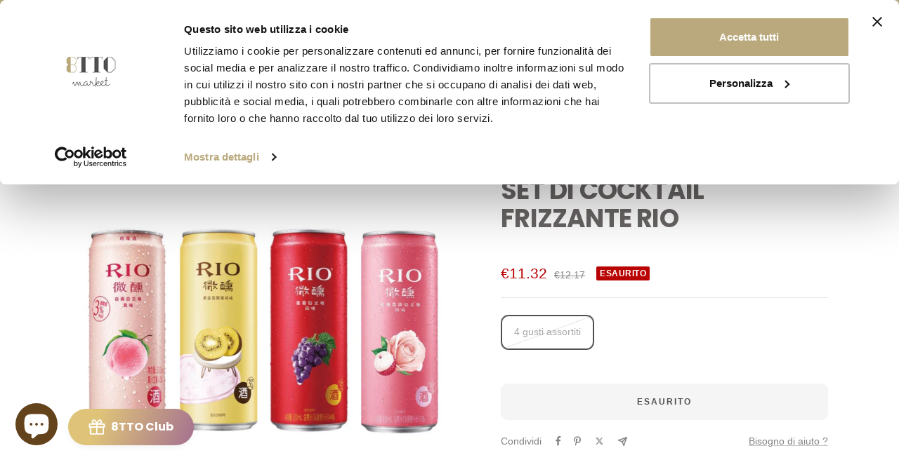

--- FILE ---
content_type: text/html; charset=utf-8
request_url: https://8ttomarket.com/products/rio-sparkling-cocktail-box
body_size: 81677
content:
<!doctype html><html class="no-js" lang="it" dir="ltr">
  <head>
    <script
  id="Cookiebot"
  src="https://consent.cookiebot.com/uc.js"
  data-cbid="628e5361-cd48-45fb-ac99-5a7b7880b7c4"
  type="text/javascript"
  defer
></script>


    <meta charset="utf-8">
    <meta name="viewport" content="width=device-width, initial-scale=1.0, height=device-height, minimum-scale=1.0, maximum-scale=1.0">
    <meta name="theme-color" content="#ffffff"><link rel="canonical" href="https://8ttomarket.com/products/rio-sparkling-cocktail-box"><link rel="shortcut icon" href="//8ttomarket.com/cdn/shop/files/Screenshot_2021-01-15_at_16.25.12_copy_8a44f0a7-0803-4228-93df-7e9e43b0da53_96x96.png?v=1614339764" type="image/png"><link rel="preconnect" href="https://cdn.shopify.com">
    <link rel="dns-prefetch" href="https://productreviews.shopifycdn.com">
    <link rel="dns-prefetch" href="https://www.google-analytics.com"><link rel="preconnect" href="https://fonts.shopifycdn.com" crossorigin><link rel="preload" as="style" href="//8ttomarket.com/cdn/shop/t/34/assets/theme.css?v=139813752810371437371734360414">
    <link rel="preload" as="script" href="//8ttomarket.com/cdn/shop/t/34/assets/vendor.js?v=32643890569905814191690903333">
    <link rel="preload" as="script" href="//8ttomarket.com/cdn/shop/t/34/assets/theme.js?v=161972152253853406321708588484"><link rel="preload" as="fetch" href="/products/rio-sparkling-cocktail-box.js" crossorigin><link rel="preload" as="script" href="//8ttomarket.com/cdn/shop/t/34/assets/flickity.js?v=176646718982628074891677612380"><meta property="og:type" content="product">
  <meta property="og:title" content="Set Di Cocktail Frizzante Rio">
  <meta property="product:price:amount" content="11.32">
  <meta property="product:price:currency" content="EUR"><meta property="og:image" content="http://8ttomarket.com/cdn/shop/products/image_edbc1a5f-05c9-49f0-9439-595f94f6e036.jpg?v=1649335419">
  <meta property="og:image:secure_url" content="https://8ttomarket.com/cdn/shop/products/image_edbc1a5f-05c9-49f0-9439-595f94f6e036.jpg?v=1649335419">
  <meta property="og:image:width" content="2016">
  <meta property="og:image:height" content="2015"><meta property="og:description" content="Rio è un marchio di bevande alcoliche pronte da bere concepito nel 2003 e prodotto a Shanghai. Rio offre cocktail al gusto di frutta a bassa gradazione alcolica, che puoi gustare senza preoccuparti di diventare troppo brillo. Orgogliosamente prodotto in Cina, ogni gusto di Rio Cocktail è unico con un&#39;accurata abbinamen"><meta property="og:url" content="https://8ttomarket.com/products/rio-sparkling-cocktail-box">
<meta property="og:site_name" content="8TTO MARKET "><meta name="twitter:card" content="summary"><meta name="twitter:title" content="Set Di Cocktail Frizzante Rio">
  <meta name="twitter:description" content="Rio è un marchio di bevande alcoliche pronte da bere concepito nel 2003 e prodotto a Shanghai. Rio offre cocktail al gusto di frutta a bassa gradazione alcolica, che puoi gustare senza preoccuparti di diventare troppo brillo. Orgogliosamente prodotto in Cina, ogni gusto di Rio Cocktail è unico con un&#39;accurata abbinamento di succhi di frutta e liquori, esaltati da bollicine lisce ad ogni sorso. Questo è un esempio di quello che riceverai con questo Set di cocktail frizzante: Rio Cocktail Uva Jufeng &amp;amp; vodka 5% 330ml Rio Cocktail Pesca &amp;amp; brandy 3% 330ml Rio Cocktail Lychee Feizixiao &amp;amp; vodka 5% 330ml Rio Cocktail Rosa, Lychee &amp;amp; brandy 3% 330ml Fai scorta ora del tuo frigorifero per una serata fruttata e rilassante, o per una festa di fine settimana con gli amici, siamo sicuri che Rio non ti deluderà. PS: potremmo"><meta name="twitter:image" content="https://8ttomarket.com/cdn/shop/products/image_edbc1a5f-05c9-49f0-9439-595f94f6e036_1200x1200_crop_center.jpg?v=1649335419">
  <meta name="twitter:image:alt" content="Set of 4 Rio Sparkling Cocktails">
    



    <link rel="preload" href="//8ttomarket.com/cdn/fonts/poppins/poppins_n7.56758dcf284489feb014a026f3727f2f20a54626.woff2" as="font" type="font/woff2" crossorigin><style>
  /* Typography (heading) */
  @font-face {
  font-family: Poppins;
  font-weight: 700;
  font-style: normal;
  font-display: swap;
  src: url("//8ttomarket.com/cdn/fonts/poppins/poppins_n7.56758dcf284489feb014a026f3727f2f20a54626.woff2") format("woff2"),
       url("//8ttomarket.com/cdn/fonts/poppins/poppins_n7.f34f55d9b3d3205d2cd6f64955ff4b36f0cfd8da.woff") format("woff");
}

@font-face {
  font-family: Poppins;
  font-weight: 700;
  font-style: italic;
  font-display: swap;
  src: url("//8ttomarket.com/cdn/fonts/poppins/poppins_i7.42fd71da11e9d101e1e6c7932199f925f9eea42d.woff2") format("woff2"),
       url("//8ttomarket.com/cdn/fonts/poppins/poppins_i7.ec8499dbd7616004e21155106d13837fff4cf556.woff") format("woff");
}

/* Typography (body) */
  



:root {--heading-color: 105, 101, 101;
    --text-color: 79, 79, 79;
    --background: 255, 255, 255;
    --secondary-background: 245, 245, 245;
    --border-color: 229, 229, 229;
    --border-color-darker: 185, 185, 185;
    --success-color: 185, 169, 125;
    --success-background: 241, 238, 229;
    --error-color: 185, 3, 3;
    --error-background: 250, 237, 237;
    --primary-button-background: 185, 169, 125;
    --primary-button-text-color: 255, 255, 255;
    --secondary-button-background: 185, 169, 125;
    --secondary-button-text-color: 255, 255, 255;
    --product-star-rating: 201, 169, 81;
    --product-on-sale-accent: 185, 3, 3;
    --product-sold-out-accent: 185, 3, 3;
    --product-custom-label-background: 64, 93, 230;
    --product-custom-label-text-color: 255, 255, 255;
    --product-custom-label-2-background: 243, 255, 52;
    --product-custom-label-2-text-color: 0, 0, 0;
    --product-low-stock-text-color: 187, 0, 0;
    --product-in-stock-text-color: 7, 115, 3;
    --loading-bar-background: 79, 79, 79;

    /* We duplicate some "base" colors as root colors, which is useful to use on drawer elements or popover without. Those should not be overridden to avoid issues */
    --root-heading-color: 105, 101, 101;
    --root-text-color: 79, 79, 79;
    --root-background: 255, 255, 255;
    --root-border-color: 229, 229, 229;
    --root-primary-button-background: 185, 169, 125;
    --root-primary-button-text-color: 255, 255, 255;

    --base-font-size: 14px;
    --heading-font-family: Poppins, sans-serif;
    --heading-font-weight: 700;
    --heading-font-style: normal;
    --heading-text-transform: uppercase;
    --text-font-family: "system_ui", -apple-system, 'Segoe UI', Roboto, 'Helvetica Neue', 'Noto Sans', 'Liberation Sans', Arial, sans-serif, 'Apple Color Emoji', 'Segoe UI Emoji', 'Segoe UI Symbol', 'Noto Color Emoji';
    --text-font-weight: 400;
    --text-font-style: normal;
    --text-font-bold-weight: 700;

    /* Typography (font size) */
    --heading-xxsmall-font-size: 11px;
    --heading-xsmall-font-size: 11px;
    --heading-small-font-size: 12px;
    --heading-large-font-size: 36px;
    --heading-h1-font-size: 36px;
    --heading-h2-font-size: 30px;
    --heading-h3-font-size: 26px;
    --heading-h4-font-size: 24px;
    --heading-h5-font-size: 20px;
    --heading-h6-font-size: 16px;

    /* Control the look and feel of the theme by changing radius of various elements */
    --button-border-radius: 10px;
    --block-border-radius: 32px;
    --block-border-radius-reduced: 16px;
    --color-swatch-border-radius: 0px;

    /* Button size */
    --button-height: 48px;
    --button-small-height: 40px;

    /* Form related */
    --form-input-field-height: 48px;
    --form-input-gap: 16px;
    --form-submit-margin: 24px;

    /* Product listing related variables */
    --product-list-block-spacing: 32px;

    /* Video related */
    --play-button-background: 255, 255, 255;
    --play-button-arrow: 79, 79, 79;

    /* RTL support */
    --transform-logical-flip: 1;
    --transform-origin-start: left;
    --transform-origin-end: right;

    /* Other */
    --zoom-cursor-svg-url: url(//8ttomarket.com/cdn/shop/t/34/assets/zoom-cursor.svg?v=165778453603169098101707953532);
    --arrow-right-svg-url: url(//8ttomarket.com/cdn/shop/t/34/assets/arrow-right.svg?v=75838936373708851431707953532);
    --arrow-left-svg-url: url(//8ttomarket.com/cdn/shop/t/34/assets/arrow-left.svg?v=587506847325155841707953532);

    /* Some useful variables that we can reuse in our CSS. Some explanation are needed for some of them:
       - container-max-width-minus-gutters: represents the container max width without the edge gutters
       - container-outer-width: considering the screen width, represent all the space outside the container
       - container-outer-margin: same as container-outer-width but get set to 0 inside a container
       - container-inner-width: the effective space inside the container (minus gutters)
       - grid-column-width: represents the width of a single column of the grid
       - vertical-breather: this is a variable that defines the global "spacing" between sections, and inside the section
                            to create some "breath" and minimum spacing
     */
    --container-max-width: 1600px;
    --container-gutter: 24px;
    --container-max-width-minus-gutters: calc(var(--container-max-width) - (var(--container-gutter)) * 2);
    --container-outer-width: max(calc((100vw - var(--container-max-width-minus-gutters)) / 2), var(--container-gutter));
    --container-outer-margin: var(--container-outer-width);
    --container-inner-width: calc(100vw - var(--container-outer-width) * 2);

    --grid-column-count: 10;
    --grid-gap: 24px;
    --grid-column-width: calc((100vw - var(--container-outer-width) * 2 - var(--grid-gap) * (var(--grid-column-count) - 1)) / var(--grid-column-count));

    --vertical-breather: 36px;
    --vertical-breather-tight: 36px;

    /* Shopify related variables */
    --payment-terms-background-color: #ffffff;
  }

  @media screen and (min-width: 741px) {
    :root {
      --container-gutter: 40px;
      --grid-column-count: 20;
      --vertical-breather: 48px;
      --vertical-breather-tight: 48px;

      /* Typography (font size) */
      --heading-xsmall-font-size: 12px;
      --heading-small-font-size: 13px;
      --heading-large-font-size: 52px;
      --heading-h1-font-size: 48px;
      --heading-h2-font-size: 38px;
      --heading-h3-font-size: 32px;
      --heading-h4-font-size: 24px;
      --heading-h5-font-size: 20px;
      --heading-h6-font-size: 18px;

      /* Form related */
      --form-input-field-height: 52px;
      --form-submit-margin: 32px;

      /* Button size */
      --button-height: 52px;
      --button-small-height: 44px;
    }
  }

  @media screen and (min-width: 1200px) {
    :root {
      --vertical-breather: 64px;
      --vertical-breather-tight: 48px;
      --product-list-block-spacing: 48px;

      /* Typography */
      --heading-large-font-size: 64px;
      --heading-h1-font-size: 56px;
      --heading-h2-font-size: 48px;
      --heading-h3-font-size: 36px;
      --heading-h4-font-size: 30px;
      --heading-h5-font-size: 24px;
      --heading-h6-font-size: 18px;
    }
  }

  @media screen and (min-width: 1600px) {
    :root {
      --vertical-breather: 64px;
      --vertical-breather-tight: 48px;
    }
  }
</style>
    <script>
  // This allows to expose several variables to the global scope, to be used in scripts
  window.themeVariables = {
    settings: {
      direction: "ltr",
      pageType: "product",
      cartCount: 0,
      moneyFormat: "€{{amount}}",
      moneyWithCurrencyFormat: "€{{amount}} EUR",
      showVendor: true,
      discountMode: "percentage",
      currencyCodeEnabled: false,
      cartType: "message",
      cartCurrency: "EUR",
      mobileZoomFactor: 2.5
    },

    routes: {
      host: "8ttomarket.com",
      rootUrl: "\/",
      rootUrlWithoutSlash: '',
      cartUrl: "\/cart",
      cartAddUrl: "\/cart\/add",
      cartChangeUrl: "\/cart\/change",
      searchUrl: "\/search",
      predictiveSearchUrl: "\/search\/suggest",
      productRecommendationsUrl: "\/recommendations\/products"
    },

    strings: {
      accessibilityDelete: "Cancella",
      accessibilityClose: "Chiudere",
      collectionSoldOut: "Esaurito",
      collectionDiscount: "Sconto @savings@",
      productSalePrice: "Prezzo scontato",
      productRegularPrice: "Prezzo pieno",
      productFormUnavailable: "Non disponibile",
      productFormSoldOut: "Esaurito",
      productFormPreOrder: "Preordinare",
      productFormAddToCart: "Aggiungi al carrello",
      searchNoResults: "Nessun risultato è stato trovato.",
      searchNewSearch: "Nuova ricerca",
      searchProducts: "Prodotti",
      searchArticles: "Blog post",
      searchPages: "Pagine",
      searchCollections: "Collezioni",
      cartViewCart: "Vai al carrello",
      cartItemAdded: "Prodotto aggiunto al tuo carrello !",
      cartItemAddedShort: "Prodotto aggiunto !",
      cartAddOrderNote: "Aggiungi nota dell\u0026#39;ordine",
      cartEditOrderNote: "Modifica nota dell\u0026#39;ordine",
      shippingEstimatorNoResults: "Siamo spiacenti, non spediamo al tuo indirizzo.",
      shippingEstimatorOneResult: "C\u0026#39;è una tariffa di spedizione per il tuo indirizzo :",
      shippingEstimatorMultipleResults: "Ci sono diverse tariffe di spedizione per il tuo indirizzo :",
      shippingEstimatorError: "Si sono verificati uno o più errori durante il recupero delle tariffe di spedizione :"
    },

    libs: {
      flickity: "\/\/8ttomarket.com\/cdn\/shop\/t\/34\/assets\/flickity.js?v=176646718982628074891677612380",
      photoswipe: "\/\/8ttomarket.com\/cdn\/shop\/t\/34\/assets\/photoswipe.js?v=132268647426145925301677612380",
      qrCode: "\/\/8ttomarket.com\/cdn\/shopifycloud\/storefront\/assets\/themes_support\/vendor\/qrcode-3f2b403b.js"
    },

    breakpoints: {
      phone: 'screen and (max-width: 740px)',
      tablet: 'screen and (min-width: 741px) and (max-width: 999px)',
      tabletAndUp: 'screen and (min-width: 741px)',
      pocket: 'screen and (max-width: 999px)',
      lap: 'screen and (min-width: 1000px) and (max-width: 1199px)',
      lapAndUp: 'screen and (min-width: 1000px)',
      desktop: 'screen and (min-width: 1200px)',
      wide: 'screen and (min-width: 1400px)'
    }
  };

  window.addEventListener('pageshow', async () => {
    const cartContent = await (await fetch(`${window.themeVariables.routes.cartUrl}.js`, {cache: 'reload'})).json();
    document.documentElement.dispatchEvent(new CustomEvent('cart:refresh', {detail: {cart: cartContent}}));
  });

  if ('noModule' in HTMLScriptElement.prototype) {
    // Old browsers (like IE) that does not support module will be considered as if not executing JS at all
    document.documentElement.className = document.documentElement.className.replace('no-js', 'js');

    requestAnimationFrame(() => {
      const viewportHeight = (window.visualViewport ? window.visualViewport.height : document.documentElement.clientHeight);
      document.documentElement.style.setProperty('--window-height',viewportHeight + 'px');
    });
  }// We save the product ID in local storage to be eventually used for recently viewed section
    try {
      const items = JSON.parse(localStorage.getItem('theme:recently-viewed-products') || '[]');

      // We check if the current product already exists, and if it does not, we add it at the start
      if (!items.includes(6690625093730)) {
        items.unshift(6690625093730);
      }

      localStorage.setItem('theme:recently-viewed-products', JSON.stringify(items.slice(0, 20)));
    } catch (e) {
      // Safari in private mode does not allow setting item, we silently fail
    }</script>

    <link rel="stylesheet" href="//8ttomarket.com/cdn/shop/t/34/assets/theme.css?v=139813752810371437371734360414">

    <script src="//8ttomarket.com/cdn/shop/t/34/assets/vendor.js?v=32643890569905814191690903333" defer></script>
    <script src="//8ttomarket.com/cdn/shop/t/34/assets/theme.js?v=161972152253853406321708588484" defer></script>
    <script src="//8ttomarket.com/cdn/shop/t/34/assets/custom.js?v=167639537848865775061677612380" defer></script>

    <script>window.performance && window.performance.mark && window.performance.mark('shopify.content_for_header.start');</script><meta name="facebook-domain-verification" content="n8pj4oci7ul01zot400c9tf9s8ocic">
<meta name="facebook-domain-verification" content="jv9rwzf91x2ueclru2xeg4duokas35">
<meta id="shopify-digital-wallet" name="shopify-digital-wallet" content="/27477934178/digital_wallets/dialog">
<meta name="shopify-checkout-api-token" content="3fb72c67938d7b4c535b92777bab7f63">
<meta id="in-context-paypal-metadata" data-shop-id="27477934178" data-venmo-supported="false" data-environment="production" data-locale="it_IT" data-paypal-v4="true" data-currency="EUR">
<link rel="alternate" hreflang="x-default" href="https://8ttomarket.com/products/rio-sparkling-cocktail-box">
<link rel="alternate" hreflang="it" href="https://8ttomarket.com/products/rio-sparkling-cocktail-box">
<link rel="alternate" hreflang="zh-Hans" href="https://8ttomarket.com/zh/products/rio-sparkling-cocktail-box">
<link rel="alternate" hreflang="en" href="https://8ttomarket.com/en/products/rio-sparkling-cocktail-box">
<link rel="alternate" hreflang="zh-Hans-AT" href="https://8ttomarket.com/zh/products/rio-sparkling-cocktail-box">
<link rel="alternate" hreflang="zh-Hans-BE" href="https://8ttomarket.com/zh/products/rio-sparkling-cocktail-box">
<link rel="alternate" hreflang="zh-Hans-BG" href="https://8ttomarket.com/zh/products/rio-sparkling-cocktail-box">
<link rel="alternate" hreflang="zh-Hans-CZ" href="https://8ttomarket.com/zh/products/rio-sparkling-cocktail-box">
<link rel="alternate" hreflang="zh-Hans-DE" href="https://8ttomarket.com/zh/products/rio-sparkling-cocktail-box">
<link rel="alternate" hreflang="zh-Hans-DK" href="https://8ttomarket.com/zh/products/rio-sparkling-cocktail-box">
<link rel="alternate" hreflang="zh-Hans-EE" href="https://8ttomarket.com/zh/products/rio-sparkling-cocktail-box">
<link rel="alternate" hreflang="zh-Hans-ES" href="https://8ttomarket.com/zh/products/rio-sparkling-cocktail-box">
<link rel="alternate" hreflang="zh-Hans-FI" href="https://8ttomarket.com/zh/products/rio-sparkling-cocktail-box">
<link rel="alternate" hreflang="zh-Hans-FR" href="https://8ttomarket.com/zh/products/rio-sparkling-cocktail-box">
<link rel="alternate" hreflang="zh-Hans-GR" href="https://8ttomarket.com/zh/products/rio-sparkling-cocktail-box">
<link rel="alternate" hreflang="zh-Hans-HR" href="https://8ttomarket.com/zh/products/rio-sparkling-cocktail-box">
<link rel="alternate" hreflang="zh-Hans-HU" href="https://8ttomarket.com/zh/products/rio-sparkling-cocktail-box">
<link rel="alternate" hreflang="zh-Hans-IE" href="https://8ttomarket.com/zh/products/rio-sparkling-cocktail-box">
<link rel="alternate" hreflang="zh-Hans-IT" href="https://8ttomarket.com/zh/products/rio-sparkling-cocktail-box">
<link rel="alternate" hreflang="zh-Hans-LT" href="https://8ttomarket.com/zh/products/rio-sparkling-cocktail-box">
<link rel="alternate" hreflang="zh-Hans-LU" href="https://8ttomarket.com/zh/products/rio-sparkling-cocktail-box">
<link rel="alternate" hreflang="zh-Hans-LV" href="https://8ttomarket.com/zh/products/rio-sparkling-cocktail-box">
<link rel="alternate" hreflang="zh-Hans-NL" href="https://8ttomarket.com/zh/products/rio-sparkling-cocktail-box">
<link rel="alternate" hreflang="zh-Hans-PL" href="https://8ttomarket.com/zh/products/rio-sparkling-cocktail-box">
<link rel="alternate" hreflang="zh-Hans-PT" href="https://8ttomarket.com/zh/products/rio-sparkling-cocktail-box">
<link rel="alternate" hreflang="zh-Hans-RO" href="https://8ttomarket.com/zh/products/rio-sparkling-cocktail-box">
<link rel="alternate" hreflang="zh-Hans-SE" href="https://8ttomarket.com/zh/products/rio-sparkling-cocktail-box">
<link rel="alternate" hreflang="zh-Hans-SI" href="https://8ttomarket.com/zh/products/rio-sparkling-cocktail-box">
<link rel="alternate" hreflang="zh-Hans-SK" href="https://8ttomarket.com/zh/products/rio-sparkling-cocktail-box">
<link rel="alternate" type="application/json+oembed" href="https://8ttomarket.com/products/rio-sparkling-cocktail-box.oembed">
<script async="async" src="/checkouts/internal/preloads.js?locale=it-IT"></script>
<link rel="preconnect" href="https://shop.app" crossorigin="anonymous">
<script async="async" src="https://shop.app/checkouts/internal/preloads.js?locale=it-IT&shop_id=27477934178" crossorigin="anonymous"></script>
<script id="apple-pay-shop-capabilities" type="application/json">{"shopId":27477934178,"countryCode":"IT","currencyCode":"EUR","merchantCapabilities":["supports3DS"],"merchantId":"gid:\/\/shopify\/Shop\/27477934178","merchantName":"8TTO MARKET ","requiredBillingContactFields":["postalAddress","email","phone"],"requiredShippingContactFields":["postalAddress","email","phone"],"shippingType":"shipping","supportedNetworks":["visa","maestro","masterCard","amex"],"total":{"type":"pending","label":"8TTO MARKET ","amount":"1.00"},"shopifyPaymentsEnabled":true,"supportsSubscriptions":true}</script>
<script id="shopify-features" type="application/json">{"accessToken":"3fb72c67938d7b4c535b92777bab7f63","betas":["rich-media-storefront-analytics"],"domain":"8ttomarket.com","predictiveSearch":true,"shopId":27477934178,"locale":"it"}</script>
<script>var Shopify = Shopify || {};
Shopify.shop = "chi-huo-asian-mart.myshopify.com";
Shopify.locale = "it";
Shopify.currency = {"active":"EUR","rate":"1.0"};
Shopify.country = "IT";
Shopify.theme = {"name":"Focal Feb 6","id":124223848546,"schema_name":"Focal","schema_version":"10.1.3","theme_store_id":714,"role":"main"};
Shopify.theme.handle = "null";
Shopify.theme.style = {"id":null,"handle":null};
Shopify.cdnHost = "8ttomarket.com/cdn";
Shopify.routes = Shopify.routes || {};
Shopify.routes.root = "/";</script>
<script type="module">!function(o){(o.Shopify=o.Shopify||{}).modules=!0}(window);</script>
<script>!function(o){function n(){var o=[];function n(){o.push(Array.prototype.slice.apply(arguments))}return n.q=o,n}var t=o.Shopify=o.Shopify||{};t.loadFeatures=n(),t.autoloadFeatures=n()}(window);</script>
<script>
  window.ShopifyPay = window.ShopifyPay || {};
  window.ShopifyPay.apiHost = "shop.app\/pay";
  window.ShopifyPay.redirectState = null;
</script>
<script id="shop-js-analytics" type="application/json">{"pageType":"product"}</script>
<script defer="defer" async type="module" src="//8ttomarket.com/cdn/shopifycloud/shop-js/modules/v2/client.init-shop-cart-sync_B0kkjBRt.it.esm.js"></script>
<script defer="defer" async type="module" src="//8ttomarket.com/cdn/shopifycloud/shop-js/modules/v2/chunk.common_AgTufRUD.esm.js"></script>
<script type="module">
  await import("//8ttomarket.com/cdn/shopifycloud/shop-js/modules/v2/client.init-shop-cart-sync_B0kkjBRt.it.esm.js");
await import("//8ttomarket.com/cdn/shopifycloud/shop-js/modules/v2/chunk.common_AgTufRUD.esm.js");

  window.Shopify.SignInWithShop?.initShopCartSync?.({"fedCMEnabled":true,"windoidEnabled":true});

</script>
<script>
  window.Shopify = window.Shopify || {};
  if (!window.Shopify.featureAssets) window.Shopify.featureAssets = {};
  window.Shopify.featureAssets['shop-js'] = {"shop-cart-sync":["modules/v2/client.shop-cart-sync_XOjUULQV.it.esm.js","modules/v2/chunk.common_AgTufRUD.esm.js"],"init-fed-cm":["modules/v2/client.init-fed-cm_CFGyCp6W.it.esm.js","modules/v2/chunk.common_AgTufRUD.esm.js"],"shop-button":["modules/v2/client.shop-button_D8PBjgvE.it.esm.js","modules/v2/chunk.common_AgTufRUD.esm.js"],"shop-cash-offers":["modules/v2/client.shop-cash-offers_UU-Uz0VT.it.esm.js","modules/v2/chunk.common_AgTufRUD.esm.js","modules/v2/chunk.modal_B6cKP347.esm.js"],"init-windoid":["modules/v2/client.init-windoid_DoFDvLIZ.it.esm.js","modules/v2/chunk.common_AgTufRUD.esm.js"],"shop-toast-manager":["modules/v2/client.shop-toast-manager_B4ykeoIZ.it.esm.js","modules/v2/chunk.common_AgTufRUD.esm.js"],"init-shop-email-lookup-coordinator":["modules/v2/client.init-shop-email-lookup-coordinator_CSPRSD92.it.esm.js","modules/v2/chunk.common_AgTufRUD.esm.js"],"init-shop-cart-sync":["modules/v2/client.init-shop-cart-sync_B0kkjBRt.it.esm.js","modules/v2/chunk.common_AgTufRUD.esm.js"],"avatar":["modules/v2/client.avatar_BTnouDA3.it.esm.js"],"pay-button":["modules/v2/client.pay-button_CPiJlQ5G.it.esm.js","modules/v2/chunk.common_AgTufRUD.esm.js"],"init-customer-accounts":["modules/v2/client.init-customer-accounts_C_Urp9Ri.it.esm.js","modules/v2/client.shop-login-button_BPreIq_c.it.esm.js","modules/v2/chunk.common_AgTufRUD.esm.js","modules/v2/chunk.modal_B6cKP347.esm.js"],"init-shop-for-new-customer-accounts":["modules/v2/client.init-shop-for-new-customer-accounts_Yq_StG--.it.esm.js","modules/v2/client.shop-login-button_BPreIq_c.it.esm.js","modules/v2/chunk.common_AgTufRUD.esm.js","modules/v2/chunk.modal_B6cKP347.esm.js"],"shop-login-button":["modules/v2/client.shop-login-button_BPreIq_c.it.esm.js","modules/v2/chunk.common_AgTufRUD.esm.js","modules/v2/chunk.modal_B6cKP347.esm.js"],"init-customer-accounts-sign-up":["modules/v2/client.init-customer-accounts-sign-up_DwpZPwLB.it.esm.js","modules/v2/client.shop-login-button_BPreIq_c.it.esm.js","modules/v2/chunk.common_AgTufRUD.esm.js","modules/v2/chunk.modal_B6cKP347.esm.js"],"shop-follow-button":["modules/v2/client.shop-follow-button_DF4PngeR.it.esm.js","modules/v2/chunk.common_AgTufRUD.esm.js","modules/v2/chunk.modal_B6cKP347.esm.js"],"checkout-modal":["modules/v2/client.checkout-modal_oq8wp8Y_.it.esm.js","modules/v2/chunk.common_AgTufRUD.esm.js","modules/v2/chunk.modal_B6cKP347.esm.js"],"lead-capture":["modules/v2/client.lead-capture_gcFup1jy.it.esm.js","modules/v2/chunk.common_AgTufRUD.esm.js","modules/v2/chunk.modal_B6cKP347.esm.js"],"shop-login":["modules/v2/client.shop-login_DiId8eKP.it.esm.js","modules/v2/chunk.common_AgTufRUD.esm.js","modules/v2/chunk.modal_B6cKP347.esm.js"],"payment-terms":["modules/v2/client.payment-terms_DTfZn2x7.it.esm.js","modules/v2/chunk.common_AgTufRUD.esm.js","modules/v2/chunk.modal_B6cKP347.esm.js"]};
</script>
<script>(function() {
  var isLoaded = false;
  function asyncLoad() {
    if (isLoaded) return;
    isLoaded = true;
    var urls = ["\/\/cdn.shopify.com\/proxy\/35859c4927a5223a644ad367d08319ef09484cc5f1cba27ba4a7cb6ab5e887ab\/shopify-script-tags.s3.eu-west-1.amazonaws.com\/smartseo\/instantpage.js?shop=chi-huo-asian-mart.myshopify.com\u0026sp-cache-control=cHVibGljLCBtYXgtYWdlPTkwMA","https:\/\/packlink-spf-pro.appspot.com\/platform\/PRO\/checkout\/thankYouScript?v=8\u0026shop=chi-huo-asian-mart.myshopify.com","https:\/\/ecommplugins-scripts.trustpilot.com\/v2.1\/js\/header.min.js?settings=eyJrZXkiOiJyVGJQNzNheEF2TmxTVk5vIiwicyI6Im5vbmUifQ==\u0026shop=chi-huo-asian-mart.myshopify.com","https:\/\/ecommplugins-scripts.trustpilot.com\/v2.1\/js\/success.min.js?settings=eyJrZXkiOiJyVGJQNzNheEF2TmxTVk5vIiwicyI6Im5vbmUiLCJ0IjpbIm9yZGVycy9mdWxmaWxsZWQiXSwidiI6IiIsImEiOiIifQ==\u0026shop=chi-huo-asian-mart.myshopify.com","https:\/\/ecommplugins-trustboxsettings.trustpilot.com\/chi-huo-asian-mart.myshopify.com.js?settings=1753365030784\u0026shop=chi-huo-asian-mart.myshopify.com","https:\/\/widget.trustpilot.com\/bootstrap\/v5\/tp.widget.sync.bootstrap.min.js?shop=chi-huo-asian-mart.myshopify.com","https:\/\/widget.trustpilot.com\/bootstrap\/v5\/tp.widget.sync.bootstrap.min.js?shop=chi-huo-asian-mart.myshopify.com","\/\/cdn.shopify.com\/proxy\/cee0ddf5d09cd25da2d4c4a7f27dcec87379b19cc460a2369367a40c2421a359\/api.goaffpro.com\/loader.js?shop=chi-huo-asian-mart.myshopify.com\u0026sp-cache-control=cHVibGljLCBtYXgtYWdlPTkwMA"];
    for (var i = 0; i < urls.length; i++) {
      var s = document.createElement('script');
      s.type = 'text/javascript';
      s.async = true;
      s.src = urls[i];
      var x = document.getElementsByTagName('script')[0];
      x.parentNode.insertBefore(s, x);
    }
  };
  if(window.attachEvent) {
    window.attachEvent('onload', asyncLoad);
  } else {
    window.addEventListener('load', asyncLoad, false);
  }
})();</script>
<script id="__st">var __st={"a":27477934178,"offset":3600,"reqid":"d59f2695-eeb1-446a-a3cf-44b0857b136b-1768725653","pageurl":"8ttomarket.com\/products\/rio-sparkling-cocktail-box","u":"6151317de8c1","p":"product","rtyp":"product","rid":6690625093730};</script>
<script>window.ShopifyPaypalV4VisibilityTracking = true;</script>
<script id="captcha-bootstrap">!function(){'use strict';const t='contact',e='account',n='new_comment',o=[[t,t],['blogs',n],['comments',n],[t,'customer']],c=[[e,'customer_login'],[e,'guest_login'],[e,'recover_customer_password'],[e,'create_customer']],r=t=>t.map((([t,e])=>`form[action*='/${t}']:not([data-nocaptcha='true']) input[name='form_type'][value='${e}']`)).join(','),a=t=>()=>t?[...document.querySelectorAll(t)].map((t=>t.form)):[];function s(){const t=[...o],e=r(t);return a(e)}const i='password',u='form_key',d=['recaptcha-v3-token','g-recaptcha-response','h-captcha-response',i],f=()=>{try{return window.sessionStorage}catch{return}},m='__shopify_v',_=t=>t.elements[u];function p(t,e,n=!1){try{const o=window.sessionStorage,c=JSON.parse(o.getItem(e)),{data:r}=function(t){const{data:e,action:n}=t;return t[m]||n?{data:e,action:n}:{data:t,action:n}}(c);for(const[e,n]of Object.entries(r))t.elements[e]&&(t.elements[e].value=n);n&&o.removeItem(e)}catch(o){console.error('form repopulation failed',{error:o})}}const l='form_type',E='cptcha';function T(t){t.dataset[E]=!0}const w=window,h=w.document,L='Shopify',v='ce_forms',y='captcha';let A=!1;((t,e)=>{const n=(g='f06e6c50-85a8-45c8-87d0-21a2b65856fe',I='https://cdn.shopify.com/shopifycloud/storefront-forms-hcaptcha/ce_storefront_forms_captcha_hcaptcha.v1.5.2.iife.js',D={infoText:'Protetto da hCaptcha',privacyText:'Privacy',termsText:'Termini'},(t,e,n)=>{const o=w[L][v],c=o.bindForm;if(c)return c(t,g,e,D).then(n);var r;o.q.push([[t,g,e,D],n]),r=I,A||(h.body.append(Object.assign(h.createElement('script'),{id:'captcha-provider',async:!0,src:r})),A=!0)});var g,I,D;w[L]=w[L]||{},w[L][v]=w[L][v]||{},w[L][v].q=[],w[L][y]=w[L][y]||{},w[L][y].protect=function(t,e){n(t,void 0,e),T(t)},Object.freeze(w[L][y]),function(t,e,n,w,h,L){const[v,y,A,g]=function(t,e,n){const i=e?o:[],u=t?c:[],d=[...i,...u],f=r(d),m=r(i),_=r(d.filter((([t,e])=>n.includes(e))));return[a(f),a(m),a(_),s()]}(w,h,L),I=t=>{const e=t.target;return e instanceof HTMLFormElement?e:e&&e.form},D=t=>v().includes(t);t.addEventListener('submit',(t=>{const e=I(t);if(!e)return;const n=D(e)&&!e.dataset.hcaptchaBound&&!e.dataset.recaptchaBound,o=_(e),c=g().includes(e)&&(!o||!o.value);(n||c)&&t.preventDefault(),c&&!n&&(function(t){try{if(!f())return;!function(t){const e=f();if(!e)return;const n=_(t);if(!n)return;const o=n.value;o&&e.removeItem(o)}(t);const e=Array.from(Array(32),(()=>Math.random().toString(36)[2])).join('');!function(t,e){_(t)||t.append(Object.assign(document.createElement('input'),{type:'hidden',name:u})),t.elements[u].value=e}(t,e),function(t,e){const n=f();if(!n)return;const o=[...t.querySelectorAll(`input[type='${i}']`)].map((({name:t})=>t)),c=[...d,...o],r={};for(const[a,s]of new FormData(t).entries())c.includes(a)||(r[a]=s);n.setItem(e,JSON.stringify({[m]:1,action:t.action,data:r}))}(t,e)}catch(e){console.error('failed to persist form',e)}}(e),e.submit())}));const S=(t,e)=>{t&&!t.dataset[E]&&(n(t,e.some((e=>e===t))),T(t))};for(const o of['focusin','change'])t.addEventListener(o,(t=>{const e=I(t);D(e)&&S(e,y())}));const B=e.get('form_key'),M=e.get(l),P=B&&M;t.addEventListener('DOMContentLoaded',(()=>{const t=y();if(P)for(const e of t)e.elements[l].value===M&&p(e,B);[...new Set([...A(),...v().filter((t=>'true'===t.dataset.shopifyCaptcha))])].forEach((e=>S(e,t)))}))}(h,new URLSearchParams(w.location.search),n,t,e,['guest_login'])})(!0,!0)}();</script>
<script integrity="sha256-4kQ18oKyAcykRKYeNunJcIwy7WH5gtpwJnB7kiuLZ1E=" data-source-attribution="shopify.loadfeatures" defer="defer" src="//8ttomarket.com/cdn/shopifycloud/storefront/assets/storefront/load_feature-a0a9edcb.js" crossorigin="anonymous"></script>
<script crossorigin="anonymous" defer="defer" src="//8ttomarket.com/cdn/shopifycloud/storefront/assets/shopify_pay/storefront-65b4c6d7.js?v=20250812"></script>
<script data-source-attribution="shopify.dynamic_checkout.dynamic.init">var Shopify=Shopify||{};Shopify.PaymentButton=Shopify.PaymentButton||{isStorefrontPortableWallets:!0,init:function(){window.Shopify.PaymentButton.init=function(){};var t=document.createElement("script");t.src="https://8ttomarket.com/cdn/shopifycloud/portable-wallets/latest/portable-wallets.it.js",t.type="module",document.head.appendChild(t)}};
</script>
<script data-source-attribution="shopify.dynamic_checkout.buyer_consent">
  function portableWalletsHideBuyerConsent(e){var t=document.getElementById("shopify-buyer-consent"),n=document.getElementById("shopify-subscription-policy-button");t&&n&&(t.classList.add("hidden"),t.setAttribute("aria-hidden","true"),n.removeEventListener("click",e))}function portableWalletsShowBuyerConsent(e){var t=document.getElementById("shopify-buyer-consent"),n=document.getElementById("shopify-subscription-policy-button");t&&n&&(t.classList.remove("hidden"),t.removeAttribute("aria-hidden"),n.addEventListener("click",e))}window.Shopify?.PaymentButton&&(window.Shopify.PaymentButton.hideBuyerConsent=portableWalletsHideBuyerConsent,window.Shopify.PaymentButton.showBuyerConsent=portableWalletsShowBuyerConsent);
</script>
<script data-source-attribution="shopify.dynamic_checkout.cart.bootstrap">document.addEventListener("DOMContentLoaded",(function(){function t(){return document.querySelector("shopify-accelerated-checkout-cart, shopify-accelerated-checkout")}if(t())Shopify.PaymentButton.init();else{new MutationObserver((function(e,n){t()&&(Shopify.PaymentButton.init(),n.disconnect())})).observe(document.body,{childList:!0,subtree:!0})}}));
</script>
<link id="shopify-accelerated-checkout-styles" rel="stylesheet" media="screen" href="https://8ttomarket.com/cdn/shopifycloud/portable-wallets/latest/accelerated-checkout-backwards-compat.css" crossorigin="anonymous">
<style id="shopify-accelerated-checkout-cart">
        #shopify-buyer-consent {
  margin-top: 1em;
  display: inline-block;
  width: 100%;
}

#shopify-buyer-consent.hidden {
  display: none;
}

#shopify-subscription-policy-button {
  background: none;
  border: none;
  padding: 0;
  text-decoration: underline;
  font-size: inherit;
  cursor: pointer;
}

#shopify-subscription-policy-button::before {
  box-shadow: none;
}

      </style>

<script>window.performance && window.performance.mark && window.performance.mark('shopify.content_for_header.end');</script>
    <script>
function feedback() {
  const p = window.Shopify.customerPrivacy;
  console.log(`Tracking ${p.userCanBeTracked() ? "en" : "dis"}abled`);
}
window.Shopify.loadFeatures(
  [
    {
      name: "consent-tracking-api",
      version: "0.1",
    },
  ],
  function (error) {
    if (error) throw error;
    if ("Cookiebot" in window)
      window.Shopify.customerPrivacy.setTrackingConsent({
        "analytics": false,
        "marketing": false,
        "preferences": false,
        "sale_of_data": false,
      }, () => console.log("Awaiting consent")
    );
  }
);

window.addEventListener("CookiebotOnConsentReady", function () {
  const C = Cookiebot.consent,
      existConsentShopify = setInterval(function () {
        if (window.Shopify.customerPrivacy) {
          clearInterval(existConsentShopify);
          window.Shopify.customerPrivacy.setTrackingConsent({
            "analytics": C["statistics"],
            "marketing": C["marketing"],
            "preferences": C["preferences"],
            "sale_of_data": C["marketing"],
          }, () => console.log("Consent captured"))
        }
      }, 100);
});
</script>
    <script>
  document.addEventListener("DOMContentLoaded", function() {
    if (window.location.href.includes('/pages/loyalty-program')) {
              function vipTierText() {
                // Load until elements are found
                const vipTier1 = document.querySelector('table.bon-table.bon-table-tier.vip-tier-table tbody tr td:nth-child(3)');
                const vipTier2 = document.querySelector('table.bon-table.bon-table-tier.vip-tier-table tbody tr td:nth-child(4)');
                const vipTier3 = document.querySelector('table.bon-table.bon-table-tier.vip-tier-table tbody tr:nth-child(2) td:nth-child(2)');
         if (vipTier1 && vipTier2 && vipTier3) {
           var Text1 = 'Un coupon con 10% di sconto'
           var Text2 = 'Un coupon con 20% di sconto'
           var Text3 = 'x1 Punti'
           if(window.location.href.includes('/zh/')) {
             Text1 = '获取一张9折优惠券'
             Text2 = '获取一张8折优惠券'
             Text3 = 'x1 积分'
           } else if (window.location.href.includes('/en/')) {
             Text1 = 'A coupon of 10% discount'
             Text2 = 'A coupon of 20% discount'
             Text3 = 'x1 Point'
           }
                // Update vipTier label
                    vipTier1.textContent = Text1;
                    vipTier2.textContent = Text2;
                    vipTier3.textContent = Text3;
                    vipTier3.classList.add('bon-body-other-secondary-color', 'body-text-size');
          
         }
                 else {
          // Nếu chưa tìm thấy, tiếp tục kiểm tra sau 1 giây
          setTimeout(vipTierText, 1000);
        }
            }
       vipTierText();


    }
  });
</script>

  <style>

    .primenWrapper ul, ol {
        display: block;
        margin-block-start: 1em;
        margin-block-end: 1em;
        margin-inline-start: 0px;
        margin-inline-end: 0px;
        padding-inline-start: 40px;
        list-style-type: revert;
    }
    .primenWrapper li {
        list-style: inherit;
        list-style-position: inside;
    }

    .prime-d-block{display:block;}
    .prime-d-inline-block{display:inline-block;}
						
    .prime-align-middle{vertical-align:middle;}
    .prime-align-top {vertical-align: top;}
    
    .prime-m-0{margin: 0rem;} 
    .prime-mr-0{margin-right: 0rem;} 
    .prime-ml-0{margin-left: 0rem;}
    .prime-mt-0{margin-top: 0rem;}
    .prime-mb-0{margin-bottom: 0rem;}
    
    .prime-m-1{margin: .25rem;} 
    .prime-mr-1{margin-right: .25rem;} 
    .prime-ml-1{margin-left: .25rem;}
    .prime-mt-1{margin-top: .25rem;}
    .prime-mb-1{margin-bottom: .25rem;}

    .prime-m-2{margin: .5rem;} 
    .prime-mr-2{margin-right: .5rem;} 
    .prime-ml-2{margin-left: .5rem;}
    .prime-mt-2{margin-top: .5rem;}
    .prime-mb-2{margin-bottom: .5rem;}

    .prime-m-3{margin: 1em;} 
    .prime-mr-3{margin-right: 1rem;} 
    .prime-ml-3{margin-left: 1rem;}
    .prime-mt-3{margin-top: 1rem;}
    .prime-mb-3{margin-bottom: 1rem;}

    .prime-m-4{margin: 1.5rem;} 
    .prime-mr-4{margin-right: 1.5rem;} 
    .prime-ml-4{margin-left: 1.5rem;}
    .prime-mt-4{margin-top: 1.5rem;}
    .prime-mb-4{margin-bottom: 1.5rem;}

    .prime-m-5{margin: 3rem;} 
    .prime-mr-5{margin-right: 3rem;} 
    .prime-ml-5{margin-left: 3rem;}
    .prime-mt-5{margin-top: 3rem;}
    .prime-mb-5{margin-bottom: 3rem;}

    .prime-p-0{padding: 0rem;} 
    .prime-pr-0{padding-right: 0rem;} 
    .prime-pl-0{padding-left: 0rem;}
    .prime-pt-0{padding-top: 0rem;}
    .prime-pb-0{padding-bottom: 0rem;}
    
    .prime-p-1{padding: .25rem;} 
    .prime-pr-1{padding-right: .25rem;} 
    .prime-pl-1{padding-left: .25rem;}
    .prime-pt-1{padding-top: .25rem;}
    .prime-pb-1{padding-bottom: .25rem;}

    .prime-p-2{padding: .5rem;} 
    .prime-pr-2{padding-right: .5rem;} 
    .prime-pl-2{padding-left: .5rem;}
    .prime-pt-2{padding-top: .5rem;}
    .prime-pb-2{padding-bottom: .5rem;}

    .prime-p-3{padding: 1em;} 
    .prime-pr-3{padding-right: 1rem;} 
    .prime-pl-3{padding-left: 1rem;}
    .prime-pt-3{padding-top: 1rem;}
    .prime-pb-3{padding-bottom: 1rem;}

    .prime-p-4{padding: 1.5rem;} 
    .prime-pr-4{padding-right: 1.5rem;} 
    .prime-pl-4{padding-left: 1.5rem;}
    .prime-pt-4{padding-top: 1.5rem;}
    .prime-pb-4{padding-bottom: 1.5rem;}

    .prime-p-5{padding: 3rem;} 
    .prime-pr-5{padding-right: 3rem;} 
    .prime-pl-5{padding-left: 3rem;}
    .prime-pt-5{padding-top: 3rem;}
    .prime-pb-5{padding-bottom: 3rem;}

    .prime-px-2{padding-left:.5rem;padding-right:.5rem;}
    .prime-py-1{padding-top:.25rem;padding-bottom:.25rem;}
    .prime-mx-auto{margin-left: auto;margin-right: auto;}
    .prime-text-center{text-align:center;}
    .prime-text-left{text-align:left;}

    .prime-px-0{padding-left:0px !important;padding-right:0px !important;}

    .primebanPhotoOuter {line-height: 0px;}

    @-ms-viewport{width:device-width}html{box-sizing:border-box;-ms-overflow-style:scrollbar}*,::after,::before{box-sizing:inherit}.prime-container{width:100%;padding-right:15px;padding-left:15px;margin-right:auto;margin-left:auto}@media (min-width:576px){.prime-container{max-width:540px}}@media (min-width:768px){.prime-container{max-width:720px}}@media (min-width:992px){.prime-container{max-width:960px}}@media (min-width:1200px){.prime-container{max-width:1140px}}.prime-container-fluid{width:100%;padding-right:15px;padding-left:15px;margin-right:auto;margin-left:auto}.prime-row{display:-ms-flexbox;display:flex;-ms-flex-wrap:wrap;flex-wrap:wrap;margin-right:-15px;margin-left:-15px}.prime-no-gutters{margin-right:0;margin-left:0}.prime-no-gutters>.col,.prime-no-gutters>[class*=col-]{padding-right:0;padding-left:0}.prime-col,.prime-col-1,.prime-col-10,.prime-col-11,.prime-col-12,.prime-col-2,.prime-col-3,.prime-col-4,.prime-col-5,.prime-col-6,.prime-col-7,.prime-col-8,.prime-col-9,.prime-col-auto,.prime-col-lg,.prime-col-lg-1,.prime-col-lg-10,.prime-col-lg-11,.prime-col-lg-12,.prime-col-lg-2,.prime-col-lg-3,.prime-col-lg-4,.prime-col-lg-5,.prime-col-lg-6,.prime-col-lg-7,.prime-col-lg-8,.prime-col-lg-9,.prime-col-lg-auto,.prime-col-md,.prime-col-md-1,.prime-col-md-10,.prime-col-md-11,.prime-col-md-12,.prime-col-md-2,.prime-col-md-3,.prime-col-md-4,.prime-col-md-5,.prime-col-md-6,.prime-col-md-7,.prime-col-md-8,.prime-col-md-9,.prime-col-md-auto,.prime-col-sm,.prime-col-sm-1,.prime-col-sm-10,.prime-col-sm-11,.prime-col-sm-12,.prime-col-sm-2,.prime-col-sm-3,.prime-col-sm-4,.prime-col-sm-5,.prime-col-sm-6,.prime-col-sm-7,.prime-col-sm-8,.prime-col-sm-9,.prime-col-sm-auto,.prime-col-xl,.prime-col-xl-1,.prime-col-xl-10,.prime-col-xl-11,.prime-col-xl-12,.prime-col-xl-2,.prime-col-xl-3,.prime-col-xl-4,.prime-col-xl-5,.prime-col-xl-6,.prime-col-xl-7,.prime-col-xl-8,.prime-col-xl-9,.prime-col-xl-auto{position:relative;width:100%;min-height:1px;padding-right:15px;padding-left:15px}.prime-col{-ms-flex-preferred-size:0;flex-basis:0;-ms-flex-positive:1;flex-grow:1;max-width:100%}.prime-col-auto{-ms-flex:0 0 auto;flex:0 0 auto;width:auto;max-width:none}.prime-col-1{-ms-flex:0 0 8.333333%;flex:0 0 8.333333%;max-width:8.333333%}.prime-col-2{-ms-flex:0 0 16.666667%;flex:0 0 16.666667%;max-width:16.666667%}.prime-col-3{-ms-flex:0 0 25%;flex:0 0 25%;max-width:25%}.prime-col-4{-ms-flex:0 0 33.333333%;flex:0 0 33.333333%;max-width:33.333333%}.prime-col-5{-ms-flex:0 0 41.666667%;flex:0 0 41.666667%;max-width:41.666667%}.prime-col-6{-ms-flex:0 0 50%;flex:0 0 50%;max-width:50%}.prime-col-7{-ms-flex:0 0 58.333333%;flex:0 0 58.333333%;max-width:58.333333%}.prime-col-8{-ms-flex:0 0 66.666667%;flex:0 0 66.666667%;max-width:66.666667%}.prime-col-9{-ms-flex:0 0 75%;flex:0 0 75%;max-width:75%}.prime-col-10{-ms-flex:0 0 83.333333%;flex:0 0 83.333333%;max-width:83.333333%}.prime-col-11{-ms-flex:0 0 91.666667%;flex:0 0 91.666667%;max-width:91.666667%}.prime-col-12{-ms-flex:0 0 100%;flex:0 0 100%;max-width:100%}.prime-order-first{-ms-flex-order:-1;order:-1}.prime-order-last{-ms-flex-order:13;order:13}.prime-order-0{-ms-flex-order:0;order:0}.prime-order-1{-ms-flex-order:1;order:1}.prime-order-2{-ms-flex-order:2;order:2}.prime-order-3{-ms-flex-order:3;order:3}.prime-order-4{-ms-flex-order:4;order:4}.prime-order-5{-ms-flex-order:5;order:5}.prime-order-6{-ms-flex-order:6;order:6}.prime-order-7{-ms-flex-order:7;order:7}.prime-order-8{-ms-flex-order:8;order:8}.prime-order-9{-ms-flex-order:9;order:9}.prime-order-10{-ms-flex-order:10;order:10}.prime-order-11{-ms-flex-order:11;order:11}.prime-order-12{-ms-flex-order:12;order:12}.prime-offset-1{margin-left:8.333333%}.prime-offset-2{margin-left:16.666667%}.prime-offset-3{margin-left:25%}.prime-offset-4{margin-left:33.333333%}.prime-offset-5{margin-left:41.666667%}.prime-offset-6{margin-left:50%}.prime-offset-7{margin-left:58.333333%}.prime-offset-8{margin-left:66.666667%}.prime-offset-9{margin-left:75%}.prime-offset-10{margin-left:83.333333%}.prime-offset-11{margin-left:91.666667%}@media (min-width:576px){.prime-col-sm{-ms-flex-preferred-size:0;flex-basis:0;-ms-flex-positive:1;flex-grow:1;max-width:100%}.prime-col-sm-auto{-ms-flex:0 0 auto;flex:0 0 auto;width:auto;max-width:none}.prime-col-sm-1{-ms-flex:0 0 8.333333%;flex:0 0 8.333333%;max-width:8.333333%}.prime-col-sm-2{-ms-flex:0 0 16.666667%;flex:0 0 16.666667%;max-width:16.666667%}.prime-col-sm-3{-ms-flex:0 0 25%;flex:0 0 25%;max-width:25%}.prime-col-sm-4{-ms-flex:0 0 33.333333%;flex:0 0 33.333333%;max-width:33.333333%}.prime-col-sm-5{-ms-flex:0 0 41.666667%;flex:0 0 41.666667%;max-width:41.666667%}.prime-col-sm-6{-ms-flex:0 0 50%;flex:0 0 50%;max-width:50%}.prime-col-sm-7{-ms-flex:0 0 58.333333%;flex:0 0 58.333333%;max-width:58.333333%}.prime-col-sm-8{-ms-flex:0 0 66.666667%;flex:0 0 66.666667%;max-width:66.666667%}.prime-col-sm-9{-ms-flex:0 0 75%;flex:0 0 75%;max-width:75%}.prime-col-sm-10{-ms-flex:0 0 83.333333%;flex:0 0 83.333333%;max-width:83.333333%}.prime-col-sm-11{-ms-flex:0 0 91.666667%;flex:0 0 91.666667%;max-width:91.666667%}.prime-col-sm-12{-ms-flex:0 0 100%;flex:0 0 100%;max-width:100%}.prime-order-sm-first{-ms-flex-order:-1;order:-1}.prime-order-sm-last{-ms-flex-order:13;order:13}.prime-order-sm-0{-ms-flex-order:0;order:0}.prime-order-sm-1{-ms-flex-order:1;order:1}.prime-order-sm-2{-ms-flex-order:2;order:2}.prime-order-sm-3{-ms-flex-order:3;order:3}.prime-order-sm-4{-ms-flex-order:4;order:4}.prime-order-sm-5{-ms-flex-order:5;order:5}.prime-order-sm-6{-ms-flex-order:6;order:6}.prime-order-sm-7{-ms-flex-order:7;order:7}.prime-order-sm-8{-ms-flex-order:8;order:8}.prime-order-sm-9{-ms-flex-order:9;order:9}.prime-order-sm-10{-ms-flex-order:10;order:10}.prime-order-sm-11{-ms-flex-order:11;order:11}.prime-order-sm-12{-ms-flex-order:12;order:12}.prime-offset-sm-0{margin-left:0}.prime-offset-sm-1{margin-left:8.333333%}.prime-offset-sm-2{margin-left:16.666667%}.prime-offset-sm-3{margin-left:25%}.prime-offset-sm-4{margin-left:33.333333%}.prime-offset-sm-5{margin-left:41.666667%}.prime-offset-sm-6{margin-left:50%}.prime-offset-sm-7{margin-left:58.333333%}.prime-offset-sm-8{margin-left:66.666667%}.prime-offset-sm-9{margin-left:75%}.prime-offset-sm-10{margin-left:83.333333%}.prime-offset-sm-11{margin-left:91.666667%}}@media (min-width:768px){.prime-col-md{-ms-flex-preferred-size:0;flex-basis:0;-ms-flex-positive:1;flex-grow:1;max-width:100%}.prime-col-md-auto{-ms-flex:0 0 auto;flex:0 0 auto;width:auto;max-width:none}.prime-col-md-1{-ms-flex:0 0 8.333333%;flex:0 0 8.333333%;max-width:8.333333%}.prime-col-md-2{-ms-flex:0 0 16.666667%;flex:0 0 16.666667%;max-width:16.666667%}.prime-col-md-3{-ms-flex:0 0 25%;flex:0 0 25%;max-width:25%}.prime-col-md-4{-ms-flex:0 0 33.333333%;flex:0 0 33.333333%;max-width:33.333333%}.prime-col-md-5{-ms-flex:0 0 41.666667%;flex:0 0 41.666667%;max-width:41.666667%}.prime-col-md-6{-ms-flex:0 0 50%;flex:0 0 50%;max-width:50%}.prime-col-md-7{-ms-flex:0 0 58.333333%;flex:0 0 58.333333%;max-width:58.333333%}.prime-col-md-8{-ms-flex:0 0 66.666667%;flex:0 0 66.666667%;max-width:66.666667%}.prime-col-md-9{-ms-flex:0 0 75%;flex:0 0 75%;max-width:75%}.prime-col-md-10{-ms-flex:0 0 83.333333%;flex:0 0 83.333333%;max-width:83.333333%}.prime-col-md-11{-ms-flex:0 0 91.666667%;flex:0 0 91.666667%;max-width:91.666667%}.prime-col-md-12{-ms-flex:0 0 100%;flex:0 0 100%;max-width:100%}.prime-order-md-first{-ms-flex-order:-1;order:-1}.prime-order-md-last{-ms-flex-order:13;order:13}.prime-order-md-0{-ms-flex-order:0;order:0}.prime-order-md-1{-ms-flex-order:1;order:1}.prime-order-md-2{-ms-flex-order:2;order:2}.prime-order-md-3{-ms-flex-order:3;order:3}.prime-order-md-4{-ms-flex-order:4;order:4}.prime-order-md-5{-ms-flex-order:5;order:5}.prime-order-md-6{-ms-flex-order:6;order:6}.prime-order-md-7{-ms-flex-order:7;order:7}.prime-order-md-8{-ms-flex-order:8;order:8}.prime-order-md-9{-ms-flex-order:9;order:9}.prime-order-md-10{-ms-flex-order:10;order:10}.prime-order-md-11{-ms-flex-order:11;order:11}.prime-order-md-12{-ms-flex-order:12;order:12}.prime-offset-md-0{margin-left:0}.prime-offset-md-1{margin-left:8.333333%}.prime-offset-md-2{margin-left:16.666667%}.prime-offset-md-3{margin-left:25%}.prime-offset-md-4{margin-left:33.333333%}.prime-offset-md-5{margin-left:41.666667%}.prime-offset-md-6{margin-left:50%}.prime-offset-md-7{margin-left:58.333333%}.prime-offset-md-8{margin-left:66.666667%}.prime-offset-md-9{margin-left:75%}.prime-offset-md-10{margin-left:83.333333%}.prime-offset-md-11{margin-left:91.666667%}}@media (min-width:992px){.prime-col-lg{-ms-flex-preferred-size:0;flex-basis:0;-ms-flex-positive:1;flex-grow:1;max-width:100%}.prime-col-lg-auto{-ms-flex:0 0 auto;flex:0 0 auto;width:auto;max-width:none}.prime-col-lg-1{-ms-flex:0 0 8.333333%;flex:0 0 8.333333%;max-width:8.333333%}.prime-col-lg-2{-ms-flex:0 0 16.666667%;flex:0 0 16.666667%;max-width:16.666667%}.prime-col-lg-3{-ms-flex:0 0 25%;flex:0 0 25%;max-width:25%}.prime-col-lg-4{-ms-flex:0 0 33.333333%;flex:0 0 33.333333%;max-width:33.333333%}.prime-col-lg-5{-ms-flex:0 0 41.666667%;flex:0 0 41.666667%;max-width:41.666667%}.prime-col-lg-6{-ms-flex:0 0 50%;flex:0 0 50%;max-width:50%}.prime-col-lg-7{-ms-flex:0 0 58.333333%;flex:0 0 58.333333%;max-width:58.333333%}.prime-col-lg-8{-ms-flex:0 0 66.666667%;flex:0 0 66.666667%;max-width:66.666667%}.prime-col-lg-9{-ms-flex:0 0 75%;flex:0 0 75%;max-width:75%}.prime-col-lg-10{-ms-flex:0 0 83.333333%;flex:0 0 83.333333%;max-width:83.333333%}.prime-col-lg-11{-ms-flex:0 0 91.666667%;flex:0 0 91.666667%;max-width:91.666667%}.prime-col-lg-12{-ms-flex:0 0 100%;flex:0 0 100%;max-width:100%}.prime-order-lg-first{-ms-flex-order:-1;order:-1}.prime-order-lg-last{-ms-flex-order:13;order:13}.prime-order-lg-0{-ms-flex-order:0;order:0}.prime-order-lg-1{-ms-flex-order:1;order:1}.prime-order-lg-2{-ms-flex-order:2;order:2}.prime-order-lg-3{-ms-flex-order:3;order:3}.prime-order-lg-4{-ms-flex-order:4;order:4}.prime-order-lg-5{-ms-flex-order:5;order:5}.prime-order-lg-6{-ms-flex-order:6;order:6}.prime-order-lg-7{-ms-flex-order:7;order:7}.prime-order-lg-8{-ms-flex-order:8;order:8}.prime-order-lg-9{-ms-flex-order:9;order:9}.prime-order-lg-10{-ms-flex-order:10;order:10}.prime-order-lg-11{-ms-flex-order:11;order:11}.prime-order-lg-12{-ms-flex-order:12;order:12}.prime-offset-lg-0{margin-left:0}.prime-offset-lg-1{margin-left:8.333333%}.prime-offset-lg-2{margin-left:16.666667%}.prime-offset-lg-3{margin-left:25%}.prime-offset-lg-4{margin-left:33.333333%}.prime-offset-lg-5{margin-left:41.666667%}.prime-offset-lg-6{margin-left:50%}.prime-offset-lg-7{margin-left:58.333333%}.prime-offset-lg-8{margin-left:66.666667%}.prime-offset-lg-9{margin-left:75%}.prime-offset-lg-10{margin-left:83.333333%}.prime-offset-lg-11{margin-left:91.666667%}}@media (min-width:1200px){.prime-col-xl{-ms-flex-preferred-size:0;flex-basis:0;-ms-flex-positive:1;flex-grow:1;max-width:100%}.prime-col-xl-auto{-ms-flex:0 0 auto;flex:0 0 auto;width:auto;max-width:none}.prime-col-xl-1{-ms-flex:0 0 8.333333%;flex:0 0 8.333333%;max-width:8.333333%}.prime-col-xl-2{-ms-flex:0 0 16.666667%;flex:0 0 16.666667%;max-width:16.666667%}.prime-col-xl-3{-ms-flex:0 0 25%;flex:0 0 25%;max-width:25%}.prime-col-xl-4{-ms-flex:0 0 33.333333%;flex:0 0 33.333333%;max-width:33.333333%}.prime-col-xl-5{-ms-flex:0 0 41.666667%;flex:0 0 41.666667%;max-width:41.666667%}.prime-col-xl-6{-ms-flex:0 0 50%;flex:0 0 50%;max-width:50%}.prime-col-xl-7{-ms-flex:0 0 58.333333%;flex:0 0 58.333333%;max-width:58.333333%}.prime-col-xl-8{-ms-flex:0 0 66.666667%;flex:0 0 66.666667%;max-width:66.666667%}.prime-col-xl-9{-ms-flex:0 0 75%;flex:0 0 75%;max-width:75%}.prime-col-xl-10{-ms-flex:0 0 83.333333%;flex:0 0 83.333333%;max-width:83.333333%}.prime-col-xl-11{-ms-flex:0 0 91.666667%;flex:0 0 91.666667%;max-width:91.666667%}.prime-col-xl-12{-ms-flex:0 0 100%;flex:0 0 100%;max-width:100%}.prime-order-xl-first{-ms-flex-order:-1;order:-1}.prime-order-xl-last{-ms-flex-order:13;order:13}.prime-order-xl-0{-ms-flex-order:0;order:0}.prime-order-xl-1{-ms-flex-order:1;order:1}.prime-order-xl-2{-ms-flex-order:2;order:2}.prime-order-xl-3{-ms-flex-order:3;order:3}.prime-order-xl-4{-ms-flex-order:4;order:4}.prime-order-xl-5{-ms-flex-order:5;order:5}.prime-order-xl-6{-ms-flex-order:6;order:6}.prime-order-xl-7{-ms-flex-order:7;order:7}.prime-order-xl-8{-ms-flex-order:8;order:8}.prime-order-xl-9{-ms-flex-order:9;order:9}.prime-order-xl-10{-ms-flex-order:10;order:10}.prime-order-xl-11{-ms-flex-order:11;order:11}.prime-order-xl-12{-ms-flex-order:12;order:12}.prime-offset-xl-0{margin-left:0}.prime-offset-xl-1{margin-left:8.333333%}.prime-offset-xl-2{margin-left:16.666667%}.prime-offset-xl-3{margin-left:25%}.prime-offset-xl-4{margin-left:33.333333%}.prime-offset-xl-5{margin-left:41.666667%}.prime-offset-xl-6{margin-left:50%}.prime-offset-xl-7{margin-left:58.333333%}.prime-offset-xl-8{margin-left:66.666667%}.prime-offset-xl-9{margin-left:75%}.prime-offset-xl-10{margin-left:83.333333%}.prime-offset-xl-11{margin-left:91.666667%}}.prime-d-none{display:none!important}.prime-d-inline{display:inline!important}.prime-d-inline-block{display:inline-block!important}.prime-d-block{display:block!important}.prime-d-table{display:table!important}.prime-d-table-row{display:table-row!important}.prime-d-table-cell{display:table-cell!important}.prime-d-flex{display:-ms-flexbox!important;display:flex!important}.prime-d-inline-flex{display:-ms-inline-flexbox!important;display:inline-flex!important}@media (min-width:576px){.prime-d-sm-none{display:none!important}.prime-d-sm-inline{display:inline!important}.prime-d-sm-inline-block{display:inline-block!important}.prime-d-sm-block{display:block!important}.prime-d-sm-table{display:table!important}.prime-d-sm-table-row{display:table-row!important}.prime-d-sm-table-cell{display:table-cell!important}.prime-d-sm-flex{display:-ms-flexbox!important;display:flex!important}.prime-d-sm-inline-flex{display:-ms-inline-flexbox!important;display:inline-flex!important}}@media (min-width:768px){.prime-d-md-none{display:none!important}.prime-d-md-inline{display:inline!important}.prime-d-md-inline-block{display:inline-block!important}.prime-d-md-block{display:block!important}.prime-d-md-table{display:table!important}.prime-d-md-table-row{display:table-row!important}.prime-d-md-table-cell{display:table-cell!important}.prime-d-md-flex{display:-ms-flexbox!important;display:flex!important}.prime-d-md-inline-flex{display:-ms-inline-flexbox!important;display:inline-flex!important}}@media (min-width:992px){.prime-d-lg-none{display:none!important}.prime-d-lg-inline{display:inline!important}.prime-d-lg-inline-block{display:inline-block!important}.prime-d-lg-block{display:block!important}.prime-d-lg-table{display:table!important}.prime-d-lg-table-row{display:table-row!important}.prime-d-lg-table-cell{display:table-cell!important}.prime-d-lg-flex{display:-ms-flexbox!important;display:flex!important}.prime-d-lg-inline-flex{display:-ms-inline-flexbox!important;display:inline-flex!important}}@media (min-width:1200px){.prime-d-xl-none{display:none!important}.prime-d-xl-inline{display:inline!important}.prime-d-xl-inline-block{display:inline-block!important}.prime-d-xl-block{display:block!important}.prime-d-xl-table{display:table!important}.prime-d-xl-table-row{display:table-row!important}.prime-d-xl-table-cell{display:table-cell!important}.prime-d-xl-flex{display:-ms-flexbox!important;display:flex!important}.prime-d-xl-inline-flex{display:-ms-inline-flexbox!important;display:inline-flex!important}}@media print{.prime-d-print-none{display:none!important}.prime-d-print-inline{display:inline!important}.prime-d-print-inline-block{display:inline-block!important}.prime-d-print-block{display:block!important}.prime-d-print-table{display:table!important}.prime-d-print-table-row{display:table-row!important}.prime-d-print-table-cell{display:table-cell!important}.prime-d-print-flex{display:-ms-flexbox!important;display:flex!important}.prime-d-print-inline-flex{display:-ms-inline-flexbox!important;display:inline-flex!important}}.prime-flex-row{-ms-flex-direction:row!important;flex-direction:row!important}.prime-flex-column{-ms-flex-direction:column!important;flex-direction:column!important}.prime-flex-row-reverse{-ms-flex-direction:row-reverse!important;flex-direction:row-reverse!important}.prime-flex-column-reverse{-ms-flex-direction:column-reverse!important;flex-direction:column-reverse!important}.prime-flex-wrap{-ms-flex-wrap:wrap!important;flex-wrap:wrap!important}.prime-flex-nowrap{-ms-flex-wrap:nowrap!important;flex-wrap:nowrap!important}.prime-flex-wrap-reverse{-ms-flex-wrap:wrap-reverse!important;flex-wrap:wrap-reverse!important}.prime-flex-fill{-ms-flex:1 1 auto!important;flex:1 1 auto!important}.prime-flex-grow-0{-ms-flex-positive:0!important;flex-grow:0!important}.prime-flex-grow-1{-ms-flex-positive:1!important;flex-grow:1!important}.prime-flex-shrink-0{-ms-flex-negative:0!important;flex-shrink:0!important}.prime-flex-shrink-1{-ms-flex-negative:1!important;flex-shrink:1!important}.prime-justify-content-start{-ms-flex-pack:start!important;justify-content:flex-start!important}.prime-justify-content-end{-ms-flex-pack:end!important;justify-content:flex-end!important}.prime-justify-content-center{-ms-flex-pack:center!important;justify-content:center!important}.prime-justify-content-between{-ms-flex-pack:justify!important;justify-content:space-between!important}.prime-justify-content-around{-ms-flex-pack:distribute!important;justify-content:space-around!important}.prime-align-items-start{-ms-flex-align:start!important;align-items:flex-start!important}.prime-align-items-end{-ms-flex-align:end!important;align-items:flex-end!important}.prime-align-items-center{-ms-flex-align:center!important;align-items:center!important}.prime-align-items-baseline{-ms-flex-align:baseline!important;align-items:baseline!important}.prime-align-items-stretch{-ms-flex-align:stretch!important;align-items:stretch!important}.prime-align-content-start{-ms-flex-line-pack:start!important;align-content:flex-start!important}.prime-align-content-end{-ms-flex-line-pack:end!important;align-content:flex-end!important}.prime-align-content-center{-ms-flex-line-pack:center!important;align-content:center!important}.prime-align-content-between{-ms-flex-line-pack:justify!important;align-content:space-between!important}.prime-align-content-around{-ms-flex-line-pack:distribute!important;align-content:space-around!important}.prime-align-content-stretch{-ms-flex-line-pack:stretch!important;align-content:stretch!important}.prime-align-self-auto{-ms-flex-item-align:auto!important;align-self:auto!important}.prime-align-self-start{-ms-flex-item-align:start!important;align-self:flex-start!important}.prime-align-self-end{-ms-flex-item-align:end!important;align-self:flex-end!important}.prime-align-self-center{-ms-flex-item-align:center!important;align-self:center!important}.prime-align-self-baseline{-ms-flex-item-align:baseline!important;align-self:baseline!important}.prime-align-self-stretch{-ms-flex-item-align:stretch!important;align-self:stretch!important}@media (min-width:576px){.prime-flex-sm-row{-ms-flex-direction:row!important;flex-direction:row!important}.prime-flex-sm-column{-ms-flex-direction:column!important;flex-direction:column!important}.prime-flex-sm-row-reverse{-ms-flex-direction:row-reverse!important;flex-direction:row-reverse!important}.prime-flex-sm-column-reverse{-ms-flex-direction:column-reverse!important;flex-direction:column-reverse!important}.prime-flex-sm-wrap{-ms-flex-wrap:wrap!important;flex-wrap:wrap!important}.prime-flex-sm-nowrap{-ms-flex-wrap:nowrap!important;flex-wrap:nowrap!important}.prime-flex-sm-wrap-reverse{-ms-flex-wrap:wrap-reverse!important;flex-wrap:wrap-reverse!important}.prime-flex-sm-fill{-ms-flex:1 1 auto!important;flex:1 1 auto!important}.prime-flex-sm-grow-0{-ms-flex-positive:0!important;flex-grow:0!important}.prime-flex-sm-grow-1{-ms-flex-positive:1!important;flex-grow:1!important}.prime-flex-sm-shrink-0{-ms-flex-negative:0!important;flex-shrink:0!important}.prime-flex-sm-shrink-1{-ms-flex-negative:1!important;flex-shrink:1!important}.prime-justify-content-sm-start{-ms-flex-pack:start!important;justify-content:flex-start!important}.prime-justify-content-sm-end{-ms-flex-pack:end!important;justify-content:flex-end!important}.prime-justify-content-sm-center{-ms-flex-pack:center!important;justify-content:center!important}.prime-justify-content-sm-between{-ms-flex-pack:justify!important;justify-content:space-between!important}.prime-justify-content-sm-around{-ms-flex-pack:distribute!important;justify-content:space-around!important}.prime-align-items-sm-start{-ms-flex-align:start!important;align-items:flex-start!important}.prime-align-items-sm-end{-ms-flex-align:end!important;align-items:flex-end!important}.prime-align-items-sm-center{-ms-flex-align:center!important;align-items:center!important}.prime-align-items-sm-baseline{-ms-flex-align:baseline!important;align-items:baseline!important}.prime-align-items-sm-stretch{-ms-flex-align:stretch!important;align-items:stretch!important}.prime-align-content-sm-start{-ms-flex-line-pack:start!important;align-content:flex-start!important}.prime-align-content-sm-end{-ms-flex-line-pack:end!important;align-content:flex-end!important}.prime-align-content-sm-center{-ms-flex-line-pack:center!important;align-content:center!important}.prime-align-content-sm-between{-ms-flex-line-pack:justify!important;align-content:space-between!important}.prime-align-content-sm-around{-ms-flex-line-pack:distribute!important;align-content:space-around!important}.prime-align-content-sm-stretch{-ms-flex-line-pack:stretch!important;align-content:stretch!important}.prime-align-self-sm-auto{-ms-flex-item-align:auto!important;align-self:auto!important}.prime-align-self-sm-start{-ms-flex-item-align:start!important;align-self:flex-start!important}.prime-align-self-sm-end{-ms-flex-item-align:end!important;align-self:flex-end!important}.prime-align-self-sm-center{-ms-flex-item-align:center!important;align-self:center!important}.prime-align-self-sm-baseline{-ms-flex-item-align:baseline!important;align-self:baseline!important}.prime-align-self-sm-stretch{-ms-flex-item-align:stretch!important;align-self:stretch!important}}@media (min-width:768px){.prime-flex-md-row{-ms-flex-direction:row!important;flex-direction:row!important}.prime-flex-md-column{-ms-flex-direction:column!important;flex-direction:column!important}.prime-flex-md-row-reverse{-ms-flex-direction:row-reverse!important;flex-direction:row-reverse!important}.prime-flex-md-column-reverse{-ms-flex-direction:column-reverse!important;flex-direction:column-reverse!important}.prime-flex-md-wrap{-ms-flex-wrap:wrap!important;flex-wrap:wrap!important}.prime-flex-md-nowrap{-ms-flex-wrap:nowrap!important;flex-wrap:nowrap!important}.prime-flex-md-wrap-reverse{-ms-flex-wrap:wrap-reverse!important;flex-wrap:wrap-reverse!important}.prime-flex-md-fill{-ms-flex:1 1 auto!important;flex:1 1 auto!important}.prime-flex-md-grow-0{-ms-flex-positive:0!important;flex-grow:0!important}.prime-flex-md-grow-1{-ms-flex-positive:1!important;flex-grow:1!important}.prime-flex-md-shrink-0{-ms-flex-negative:0!important;flex-shrink:0!important}.prime-flex-md-shrink-1{-ms-flex-negative:1!important;flex-shrink:1!important}.prime-justify-content-md-start{-ms-flex-pack:start!important;justify-content:flex-start!important}.prime-justify-content-md-end{-ms-flex-pack:end!important;justify-content:flex-end!important}.prime-justify-content-md-center{-ms-flex-pack:center!important;justify-content:center!important}.prime-justify-content-md-between{-ms-flex-pack:justify!important;justify-content:space-between!important}.prime-justify-content-md-around{-ms-flex-pack:distribute!important;justify-content:space-around!important}.prime-align-items-md-start{-ms-flex-align:start!important;align-items:flex-start!important}.prime-align-items-md-end{-ms-flex-align:end!important;align-items:flex-end!important}.prime-align-items-md-center{-ms-flex-align:center!important;align-items:center!important}.prime-align-items-md-baseline{-ms-flex-align:baseline!important;align-items:baseline!important}.prime-align-items-md-stretch{-ms-flex-align:stretch!important;align-items:stretch!important}.prime-align-content-md-start{-ms-flex-line-pack:start!important;align-content:flex-start!important}.prime-align-content-md-end{-ms-flex-line-pack:end!important;align-content:flex-end!important}.prime-align-content-md-center{-ms-flex-line-pack:center!important;align-content:center!important}.prime-align-content-md-between{-ms-flex-line-pack:justify!important;align-content:space-between!important}.prime-align-content-md-around{-ms-flex-line-pack:distribute!important;align-content:space-around!important}.prime-align-content-md-stretch{-ms-flex-line-pack:stretch!important;align-content:stretch!important}.prime-align-self-md-auto{-ms-flex-item-align:auto!important;align-self:auto!important}.prime-align-self-md-start{-ms-flex-item-align:start!important;align-self:flex-start!important}.prime-align-self-md-end{-ms-flex-item-align:end!important;align-self:flex-end!important}.prime-align-self-md-center{-ms-flex-item-align:center!important;align-self:center!important}.prime-align-self-md-baseline{-ms-flex-item-align:baseline!important;align-self:baseline!important}.prime-align-self-md-stretch{-ms-flex-item-align:stretch!important;align-self:stretch!important}}@media (min-width:992px){.prime-flex-lg-row{-ms-flex-direction:row!important;flex-direction:row!important}.prime-flex-lg-column{-ms-flex-direction:column!important;flex-direction:column!important}.prime-flex-lg-row-reverse{-ms-flex-direction:row-reverse!important;flex-direction:row-reverse!important}.prime-flex-lg-column-reverse{-ms-flex-direction:column-reverse!important;flex-direction:column-reverse!important}.prime-flex-lg-wrap{-ms-flex-wrap:wrap!important;flex-wrap:wrap!important}.prime-flex-lg-nowrap{-ms-flex-wrap:nowrap!important;flex-wrap:nowrap!important}.prime-flex-lg-wrap-reverse{-ms-flex-wrap:wrap-reverse!important;flex-wrap:wrap-reverse!important}.prime-flex-lg-fill{-ms-flex:1 1 auto!important;flex:1 1 auto!important}.prime-flex-lg-grow-0{-ms-flex-positive:0!important;flex-grow:0!important}.prime-flex-lg-grow-1{-ms-flex-positive:1!important;flex-grow:1!important}.prime-flex-lg-shrink-0{-ms-flex-negative:0!important;flex-shrink:0!important}.prime-flex-lg-shrink-1{-ms-flex-negative:1!important;flex-shrink:1!important}.prime-justify-content-lg-start{-ms-flex-pack:start!important;justify-content:flex-start!important}.prime-justify-content-lg-end{-ms-flex-pack:end!important;justify-content:flex-end!important}.prime-justify-content-lg-center{-ms-flex-pack:center!important;justify-content:center!important}.prime-justify-content-lg-between{-ms-flex-pack:justify!important;justify-content:space-between!important}.prime-justify-content-lg-around{-ms-flex-pack:distribute!important;justify-content:space-around!important}.prime-align-items-lg-start{-ms-flex-align:start!important;align-items:flex-start!important}.prime-align-items-lg-end{-ms-flex-align:end!important;align-items:flex-end!important}.prime-align-items-lg-center{-ms-flex-align:center!important;align-items:center!important}.prime-align-items-lg-baseline{-ms-flex-align:baseline!important;align-items:baseline!important}.prime-align-items-lg-stretch{-ms-flex-align:stretch!important;align-items:stretch!important}.prime-align-content-lg-start{-ms-flex-line-pack:start!important;align-content:flex-start!important}.prime-align-content-lg-end{-ms-flex-line-pack:end!important;align-content:flex-end!important}.prime-align-content-lg-center{-ms-flex-line-pack:center!important;align-content:center!important}.prime-align-content-lg-between{-ms-flex-line-pack:justify!important;align-content:space-between!important}.prime-align-content-lg-around{-ms-flex-line-pack:distribute!important;align-content:space-around!important}.prime-align-content-lg-stretch{-ms-flex-line-pack:stretch!important;align-content:stretch!important}.prime-align-self-lg-auto{-ms-flex-item-align:auto!important;align-self:auto!important}.prime-align-self-lg-start{-ms-flex-item-align:start!important;align-self:flex-start!important}.prime-align-self-lg-end{-ms-flex-item-align:end!important;align-self:flex-end!important}.prime-align-self-lg-center{-ms-flex-item-align:center!important;align-self:center!important}.prime-align-self-lg-baseline{-ms-flex-item-align:baseline!important;align-self:baseline!important}.prime-align-self-lg-stretch{-ms-flex-item-align:stretch!important;align-self:stretch!important}}@media (min-width:1200px){.prime-flex-xl-row{-ms-flex-direction:row!important;flex-direction:row!important}.prime-flex-xl-column{-ms-flex-direction:column!important;flex-direction:column!important}.prime-flex-xl-row-reverse{-ms-flex-direction:row-reverse!important;flex-direction:row-reverse!important}.prime-flex-xl-column-reverse{-ms-flex-direction:column-reverse!important;flex-direction:column-reverse!important}.prime-flex-xl-wrap{-ms-flex-wrap:wrap!important;flex-wrap:wrap!important}.prime-flex-xl-nowrap{-ms-flex-wrap:nowrap!important;flex-wrap:nowrap!important}.prime-flex-xl-wrap-reverse{-ms-flex-wrap:wrap-reverse!important;flex-wrap:wrap-reverse!important}.prime-flex-xl-fill{-ms-flex:1 1 auto!important;flex:1 1 auto!important}.prime-flex-xl-grow-0{-ms-flex-positive:0!important;flex-grow:0!important}.prime-flex-xl-grow-1{-ms-flex-positive:1!important;flex-grow:1!important}.prime-flex-xl-shrink-0{-ms-flex-negative:0!important;flex-shrink:0!important}.prime-flex-xl-shrink-1{-ms-flex-negative:1!important;flex-shrink:1!important}.prime-justify-content-xl-start{-ms-flex-pack:start!important;justify-content:flex-start!important}.prime-justify-content-xl-end{-ms-flex-pack:end!important;justify-content:flex-end!important}.prime-justify-content-xl-center{-ms-flex-pack:center!important;justify-content:center!important}.prime-justify-content-xl-between{-ms-flex-pack:justify!important;justify-content:space-between!important}.prime-justify-content-xl-around{-ms-flex-pack:distribute!important;justify-content:space-around!important}.prime-align-items-xl-start{-ms-flex-align:start!important;align-items:flex-start!important}.prime-align-items-xl-end{-ms-flex-align:end!important;align-items:flex-end!important}.prime-align-items-xl-center{-ms-flex-align:center!important;align-items:center!important}.prime-align-items-xl-baseline{-ms-flex-align:baseline!important;align-items:baseline!important}.prime-align-items-xl-stretch{-ms-flex-align:stretch!important;align-items:stretch!important}.prime-align-content-xl-start{-ms-flex-line-pack:start!important;align-content:flex-start!important}.prime-align-content-xl-end{-ms-flex-line-pack:end!important;align-content:flex-end!important}.prime-align-content-xl-center{-ms-flex-line-pack:center!important;align-content:center!important}.prime-align-content-xl-between{-ms-flex-line-pack:justify!important;align-content:space-between!important}.prime-align-content-xl-around{-ms-flex-line-pack:distribute!important;align-content:space-around!important}.prime-align-content-xl-stretch{-ms-flex-line-pack:stretch!important;align-content:stretch!important}.prime-align-self-xl-auto{-ms-flex-item-align:auto!important;align-self:auto!important}.prime-align-self-xl-start{-ms-flex-item-align:start!important;align-self:flex-start!important}.prime-align-self-xl-end{-ms-flex-item-align:end!important;align-self:flex-end!important}.prime-align-self-xl-center{-ms-flex-item-align:center!important;align-self:center!important}.prime-align-self-xl-baseline{-ms-flex-item-align:baseline!important;align-self:baseline!important}.prime-align-self-xl-stretch{-ms-flex-item-align:stretch!important;align-self:stretch!important}}


.prime-counter{display:none!important}

.prime-modal {
    position: fixed;
    top: 0;
    left: 0;
    bottom: 0;
    right: 0;
    display: none;
    overflow: auto;
    background-color: #000000;
    background-color: rgba(0, 0, 0, 0.7);
    z-index: 2147483647;
}

.prime-modal-window {
    position: relative;
    background-color: #FFFFFF;
    width: 50%;
    margin: 10vh auto;
    padding: 20px;
    max-height: 80vh;
    overflow: auto;
    
}

.prime-modal-window.prime-modal-small {
    width: 30%;
}

.prime-modal-window.prime-modal-large {
    width: 75%;
}

.prime-modal-close {
    position: absolute;
    top: 0;
    right: 0;
    color: rgba(0,0,0,0.3);
    height: 30px;
    width: 30px;
    font-size: 30px;
    line-height: 30px;
    text-align: center;
}

.prime-modal-close:hover,
.prime-modal-close:focus {
    color: #000000;
    cursor: pointer;
}

.prime-modal-open {
    display: block;
}

@media (max-width: 767px) {
    .prime-modal-window.prime-modal-large {
    width: 90% !important;
    }
    .prime-modal-window.prime-modal-small {
    width: 75% !important;
    }
    .prime-modal-window {
    width: 90% !important;
    }
}

#prime-modal-content div {
    width: auto !important;
}

.primebCountry {display:none;}
.primebanCountry {display:none;}
.primehCountry {display:none;}

</style>



<script type="text/javascript">
    document.addEventListener('DOMContentLoaded', (event) => {
        var countprimeid = document.getElementById("prime-modal-outer");
        if(countprimeid){
        }else{
            var myprimeDiv = document.createElement("div");
            myprimeDiv.id = 'prime_modal_wrapper';
            myprimeDiv.innerHTML = '<div id="prime-modal-outer" class="prime-modal"><div class="prime-modal-window" id="prime-modal-window"><span class="prime-modal-close" id="prime-modal-close" data-dismiss="modal">&times;</span><div id="prime-modal-content"></div></div></div>';
            document.body.appendChild(myprimeDiv);
        }
    })
</script> <!-- BEGIN app block: shopify://apps/simprosys-google-shopping-feed/blocks/core_settings_block/1f0b859e-9fa6-4007-97e8-4513aff5ff3b --><!-- BEGIN: GSF App Core Tags & Scripts by Simprosys Google Shopping Feed -->









<!-- END: GSF App Core Tags & Scripts by Simprosys Google Shopping Feed -->
<!-- END app block --><!-- BEGIN app block: shopify://apps/langify/blocks/langify/b50c2edb-8c63-4e36-9e7c-a7fdd62ddb8f --><!-- BEGIN app snippet: ly-switcher-factory -->




<style>
  .ly-switcher-wrapper.ly-hide, .ly-recommendation.ly-hide, .ly-recommendation .ly-submit-btn {
    display: none !important;
  }

  #ly-switcher-factory-template {
    display: none;
  }.ly-languages-switcher ul > li[key="en"] {
        order: 1 !important;
      }
      .ly-popup-modal .ly-popup-modal-content ul > li[key="en"],
      .ly-languages-switcher.ly-links a[data-language-code="en"] {
        order: 1 !important;
      }.ly-languages-switcher ul > li[key="it"] {
        order: 2 !important;
      }
      .ly-popup-modal .ly-popup-modal-content ul > li[key="it"],
      .ly-languages-switcher.ly-links a[data-language-code="it"] {
        order: 2 !important;
      }.ly-languages-switcher ul > li[key="zh-CN"] {
        order: 3 !important;
      }
      .ly-popup-modal .ly-popup-modal-content ul > li[key="zh-CN"],
      .ly-languages-switcher.ly-links a[data-language-code="zh-CN"] {
        order: 3 !important;
      }
      .ly-breakpoint-1 { display: none; }
      @media (min-width:0px) and (max-width: 999px ) {
        .ly-breakpoint-1 { display: flex; }

        .ly-recommendation .ly-banner-content, 
        .ly-recommendation .ly-popup-modal-content {
          font-size: 14px !important;
          color: #000 !important;
          background: #fff !important;
          border-radius: 0px !important;
          border-width: 0px !important;
          border-color: #000 !important;
        }
        .ly-recommendation-form button[type="submit"] {
          font-size: 14px !important;
          color: #fff !important;
          background: #999 !important;
        }
      }
      .ly-breakpoint-2 { display: none; }
      @media (min-width:1000px)  {
        .ly-breakpoint-2 { display: flex; }

        .ly-recommendation .ly-banner-content, 
        .ly-recommendation .ly-popup-modal-content {
          font-size: 14px !important;
          color: #000 !important;
          background: #fff !important;
          border-radius: 0px !important;
          border-width: 0px !important;
          border-color: #000 !important;
        }
        .ly-recommendation-form button[type="submit"] {
          font-size: 14px !important;
          color: #fff !important;
          background: #999 !important;
        }
      }


  
    .ly-switcher-wrapper.ly-breakpoint-2.custom.ly-custom {
  margin-right: 24px;
}
  
</style>


<template id="ly-switcher-factory-template">
<div data-breakpoint="0" class="ly-switcher-wrapper ly-breakpoint-1 custom ly-custom ly-hide" style="font-size: 14px; "><div data-dropup="true" onclick="langify.switcher.toggleSwitcherOpen(this)" class="ly-languages-switcher ly-custom-dropdown-switcher ly-bright-theme ly-is-dropup" style=" margin: 0px 0px;">
          <span role="button" tabindex="0" aria-label="Selected language: Italiano" aria-expanded="false" aria-controls="languagesSwitcherList-1" class="ly-custom-dropdown-current" style="background: #fff; color: #3d3c3c;  border-style: solid; border-width: 1px; border-radius: 10px; border-color: #3f3f3f;  padding: 3px 4px;"><i class="ly-icon ly-flag-icon ly-flag-icon-it it "></i><span class="ly-custom-dropdown-current-inner ly-custom-dropdown-current-inner-text"> IT
</span>
<div aria-hidden="true" class="ly-arrow ly-arrow-black stroke" style="vertical-align: middle; width: 14.0px; height: 14.0px;">
        <svg xmlns="http://www.w3.org/2000/svg" viewBox="0 0 14.0 14.0" height="14.0px" width="14.0px" style="position: absolute;">
          <path d="M1 4.5 L7.0 10.5 L13.0 4.5" fill="transparent" stroke="#3d3c3c" stroke-width="1px"/>
        </svg>
      </div>
          </span>
          <ul id="languagesSwitcherList-1" role="list" class="ly-custom-dropdown-list ly-is-open ly-bright-theme" style="background: #fff; color: #3d3c3c;  border-style: solid; border-width: 1px; border-radius: 10px; border-color: #3f3f3f;"><li key="it" style="color: #3d3c3c;  margin: 0px 0px; padding: 3px 4px;" tabindex="-1">
                  <a class="ly-custom-dropdown-list-element ly-languages-switcher-link ly-bright-theme"
                    href="#"
                      data-language-code="it" 
                    
                    data-ly-locked="true" rel="nofollow"><i class="ly-icon ly-flag-icon ly-flag-icon-it"></i><span class="ly-custom-dropdown-list-element-right"> IT</span></a>
                </li><li key="zh-CN" style="color: #3d3c3c;  margin: 0px 0px; padding: 3px 4px;" tabindex="-1">
                  <a class="ly-custom-dropdown-list-element ly-languages-switcher-link ly-bright-theme"
                    href="#"
                      data-language-code="zh-CN" 
                    
                    data-ly-locked="true" rel="nofollow"><i class="ly-icon ly-flag-icon ly-flag-icon-zh-CN"></i><span class="ly-custom-dropdown-list-element-right">CN</span></a>
                </li><li key="en" style="color: #3d3c3c;  margin: 0px 0px; padding: 3px 4px;" tabindex="-1">
                  <a class="ly-custom-dropdown-list-element ly-languages-switcher-link ly-bright-theme"
                    href="#"
                      data-language-code="en" 
                    
                    data-ly-locked="true" rel="nofollow"><i class="ly-icon ly-flag-icon ly-flag-icon-en"></i><span class="ly-custom-dropdown-list-element-right">EN</span></a>
                </li></ul>
        </div></div>

<div data-breakpoint="1000" class="ly-switcher-wrapper ly-breakpoint-2 custom ly-custom ly-hide" style="font-size: 14px; "><div data-dropup="false" onclick="langify.switcher.toggleSwitcherOpen(this)" class="ly-languages-switcher ly-custom-dropdown-switcher ly-bright-theme" style=" margin: 0px 0px;">
          <span role="button" tabindex="0" aria-label="Selected language: Italiano" aria-expanded="false" aria-controls="languagesSwitcherList-2" class="ly-custom-dropdown-current" style="background: #fff; color: #404040;  border-style: solid; border-width: 1px; border-radius: 10px; border-color: #3f3f3f;  padding: 3px 4px;"><i class="ly-icon ly-flag-icon ly-flag-icon-it it "></i><span class="ly-custom-dropdown-current-inner ly-custom-dropdown-current-inner-text"> IT
</span>
<div aria-hidden="true" class="ly-arrow ly-arrow-black stroke" style="vertical-align: middle; width: 14.0px; height: 14.0px;">
        <svg xmlns="http://www.w3.org/2000/svg" viewBox="0 0 14.0 14.0" height="14.0px" width="14.0px" style="position: absolute;">
          <path d="M1 4.5 L7.0 10.5 L13.0 4.5" fill="transparent" stroke="#404040" stroke-width="1px"/>
        </svg>
      </div>
          </span>
          <ul id="languagesSwitcherList-2" role="list" class="ly-custom-dropdown-list ly-is-open ly-bright-theme" style="background: #fff; color: #404040;  border-style: solid; border-width: 1px; border-radius: 10px; border-color: #3f3f3f;"><li key="it" style="color: #404040;  margin: 0px 0px; padding: 3px 4px;" tabindex="-1">
                  <a class="ly-custom-dropdown-list-element ly-languages-switcher-link ly-bright-theme"
                    href="#"
                      data-language-code="it" 
                    
                    data-ly-locked="true" rel="nofollow"><i class="ly-icon ly-flag-icon ly-flag-icon-it"></i><span class="ly-custom-dropdown-list-element-right"> IT</span></a>
                </li><li key="zh-CN" style="color: #404040;  margin: 0px 0px; padding: 3px 4px;" tabindex="-1">
                  <a class="ly-custom-dropdown-list-element ly-languages-switcher-link ly-bright-theme"
                    href="#"
                      data-language-code="zh-CN" 
                    
                    data-ly-locked="true" rel="nofollow"><i class="ly-icon ly-flag-icon ly-flag-icon-zh-CN"></i><span class="ly-custom-dropdown-list-element-right">CN</span></a>
                </li><li key="en" style="color: #404040;  margin: 0px 0px; padding: 3px 4px;" tabindex="-1">
                  <a class="ly-custom-dropdown-list-element ly-languages-switcher-link ly-bright-theme"
                    href="#"
                      data-language-code="en" 
                    
                    data-ly-locked="true" rel="nofollow"><i class="ly-icon ly-flag-icon ly-flag-icon-en"></i><span class="ly-custom-dropdown-list-element-right">EN</span></a>
                </li></ul>
        </div></div>
</template><link rel="preload stylesheet" href="https://cdn.shopify.com/extensions/019a5e5e-a484-720d-b1ab-d37a963e7bba/extension-langify-79/assets/langify-flags.css" as="style" media="print" onload="this.media='all'; this.onload=null;"><!-- END app snippet -->

<script>
  var langify = window.langify || {};
  var customContents = {};
  var customContents_image = {};
  var langifySettingsOverwrites = {};
  var defaultSettings = {
    debug: false,               // BOOL : Enable/disable console logs
    observe: true,              // BOOL : Enable/disable the entire mutation observer (off switch)
    observeLinks: false,
    observeImages: true,
    observeCustomContents: true,
    maxMutations: 5,
    timeout: 100,               // INT : Milliseconds to wait after a mutation, before the next mutation event will be allowed for the element
    linksBlacklist: [],
    usePlaceholderMatching: false
  };

  if(langify.settings) { 
    langifySettingsOverwrites = Object.assign({}, langify.settings);
    langify.settings = Object.assign(defaultSettings, langify.settings); 
  } else { 
    langify.settings = defaultSettings; 
  }langify.settings = Object.assign(langify.settings, {"debug":false,"lazyload":false,"observe":true,"observeLinks":false,"observeImages":true,"observeCustomContents":true,"linksBlacklist":[],"loadJquery":false,"nonStrict":true,"languageInCartAttribute":false}, langifySettingsOverwrites);
  

  langify.settings.theme = {"debug":false,"lazyload":false,"observe":true,"observeLinks":false,"observeImages":true,"observeCustomContents":true,"linksBlacklist":[],"loadJquery":false,"nonStrict":true,"languageInCartAttribute":false};
  langify.settings.switcher = {"customCSS":".ly-switcher-wrapper.ly-breakpoint-2.custom.ly-custom {\n  margin-right: 24px;\n}","languageDetection":true,"languageDetectionDefault":"en","enableDefaultLanguage":false,"breakpoints":[{"key":0,"label":"0px","config":{"type":"custom","corner":"bottom_left","position":"custom","show_flags":true,"rectangle_icons":true,"square_icons":false,"round_icons":false,"show_label":true,"show_custom_name":true,"show_name":false,"show_iso_code":false,"is_dark":false,"is_transparent":false,"is_dropup":true,"arrow_size":100,"arrow_width":1,"arrow_filled":false,"h_space":0,"v_space":0,"h_item_space":0,"v_item_space":0,"h_item_padding":4,"v_item_padding":3,"text_color":"#3d3c3c","link_color":"#000","arrow_color":"#000","bg_color":"#fff","border_color":"#3f3f3f","border_width":1,"border_radius":10,"fontsize":14,"recommendation_fontsize":14,"recommendation_border_width":0,"recommendation_border_radius":0,"recommendation_text_color":"#000","recommendation_link_color":"#000","recommendation_button_bg_color":"#999","recommendation_button_text_color":"#fff","recommendation_bg_color":"#fff","recommendation_border_color":"#000","show_currency_selector":false,"currency_switcher_enabled":false,"country_switcher_enabled":false,"switcherLabel":"show_custom_name","switcherIcons":"rectangle_icons","button_bg_color":"#999","button_text_color":"#fff"}},{"key":1000,"label":"1000px","config":{"type":"custom","corner":"top_right","position":"custom","show_flags":true,"rectangle_icons":true,"square_icons":false,"round_icons":false,"show_label":true,"show_custom_name":true,"show_name":false,"show_iso_code":false,"is_dark":false,"is_transparent":false,"is_dropup":false,"arrow_size":100,"arrow_width":1,"arrow_filled":false,"h_space":166,"v_space":82,"h_item_space":0,"v_item_space":0,"h_item_padding":4,"v_item_padding":3,"text_color":"#404040","link_color":"#000","arrow_color":"#000","bg_color":"#fff","border_color":"#3f3f3f","border_width":1,"border_radius":10,"fontsize":14,"recommendation_fontsize":14,"recommendation_border_width":0,"recommendation_border_radius":0,"recommendation_text_color":"#000","recommendation_link_color":"#000","recommendation_button_bg_color":"#999","recommendation_button_text_color":"#fff","recommendation_bg_color":"#fff","recommendation_border_color":"#000","show_currency_selector":false,"currency_switcher_enabled":false,"country_switcher_enabled":false,"switcherLabel":"show_custom_name","switcherIcons":"rectangle_icons","country_switcher_format":"[[country_name]] ([[country_currency_code]]","button_bg_color":"#999","button_text_color":"#fff"}}],"languages":[{"iso_code":"en","country_code":null,"currency_code":null,"root_url":"\/","name":"English","primary":true,"domain":"8ttomarket.com","published":true,"custom_name":"EN"},{"iso_code":"it","country_code":null,"currency_code":null,"root_url":"\/it","name":"Italiano","primary":false,"domain":false,"published":true,"custom_name":" IT"},{"iso_code":"zh-CN","country_code":null,"currency_code":null,"root_url":"\/zh-CN","name":"简体中文","primary":false,"domain":false,"published":true,"custom_name":"CN"}],"marketLanguages":[],"recommendation_enabled":false,"recommendation_type":"popup","recommendation_switcher_key":-1,"recommendation_strings":{},"recommendation":{"recommendation_backdrop_show":true,"recommendation_corner":"center_center","recommendation_banner_corner":"top","recommendation_fontsize":14,"recommendation_border_width":0,"recommendation_border_radius":0,"recommendation_text_color":"#000","recommendation_link_color":"#000","recommendation_button_bg_color":"#999","recommendation_button_text_color":"#fff","recommendation_bg_color":"#fff","recommendation_border_color":"#000"}};
  if(langify.settings.switcher === null) {
    langify.settings.switcher = {};
  }
  langify.settings.switcher.customIcons = null;

  langify.locale = langify.locale || {
    country_code: "IT",
    language_code: "it",
    currency_code: null,
    primary: false,
    iso_code: "it",
    root_url: "\/",
    language_id: "ly135543",
    shop_url: "https:\/\/8ttomarket.com",
    domain_feature_enabled: null,
    languages: [{
        iso_code: "it",
        root_url: "\/",
        domain: null,
      },{
        iso_code: "zh-CN",
        root_url: "\/zh",
        domain: null,
      },{
        iso_code: "en",
        root_url: "\/en",
        domain: null,
      },]
  };

  langify.localization = {
    available_countries: ["Austria","Belgio","Bulgaria","Cechia","Croazia","Danimarca","Estonia","Finlandia","Francia","Germania","Grecia","Irlanda","Italia","Lettonia","Lituania","Lussemburgo","Paesi Bassi","Polonia","Portogallo","Romania","Slovacchia","Slovenia","Spagna","Svezia","Ungheria"],
    available_languages: [{"shop_locale":{"locale":"it","enabled":true,"primary":false,"published":true}},{"shop_locale":{"locale":"zh-CN","enabled":true,"primary":false,"published":true}},{"shop_locale":{"locale":"en","enabled":true,"primary":true,"published":true}}],
    country: "Italia",
    language: {"shop_locale":{"locale":"it","enabled":true,"primary":false,"published":true}},
    market: {
      handle: "it",
      id: 28180578,
      metafields: {"error":"json not allowed for this object"},
    }
  };

  // Disable link correction ALWAYS on languages with mapped domains
  
  if(langify.locale.root_url == '/') {
    langify.settings.observeLinks = false;
  }


  function extractImageObject(val) {
  if (!val || val === '') return false;

  // Handle src-sets (e.g., "image_600x600.jpg 1x, image_1200x1200.jpg 2x")
  if (val.search(/([0-9]+w?h?x?,)/gi) > -1) {
    val = val.split(/([0-9]+w?h?x?,)/gi)[0];
  }

  const hostBegin = val.indexOf('//') !== -1 ? val.indexOf('//') : 0;
  const hostEnd = val.lastIndexOf('/') + 1;
  const host = val.substring(hostBegin, hostEnd);
  let afterHost = val.substring(hostEnd);

  // Remove query/hash fragments
  afterHost = afterHost.split('#')[0].split('?')[0];

  // Extract name before any Shopify modifiers or file extension
  // e.g., "photo_600x600_crop_center@2x.jpg" → "photo"
  const name = afterHost.replace(
    /(_[0-9]+x[0-9]*|_{width}x|_{size})?(_crop_(top|center|bottom|left|right))?(@[0-9]*x)?(\.progressive)?(\.(png\.jpg|jpe?g|png|gif|webp))?$/i,
    ''
  );

  // Extract file extension (if any)
  let type = '';
  const match = afterHost.match(/\.(png\.jpg|jpe?g|png|gif|webp)$/i);
  if (match) {
    type = match[1].replace('png.jpg', 'jpg'); // fix weird double-extension cases
  }

  // Clean file name with extension or suffixes normalized
  const file = afterHost.replace(
    /(_[0-9]+x[0-9]*|_{width}x|_{size})?(_crop_(top|center|bottom|left|right))?(@[0-9]*x)?(\.progressive)?(\.(png\.jpg|jpe?g|png|gif|webp))?$/i,
    type ? '.' + type : ''
  );

  return { host, name, type, file };
}



  /* Custom Contents Section*/
  var customContents = {};

customContents["8tto Points"
          .toLowerCase()
          .trim()
          .replace(/\s+/g, " ")] = 'Punti 8TTO';
customContents["Join our Loyalty Program now!"
          .toLowerCase()
          .trim()
          .replace(/\s+/g, " ")] = 'Unisciti al nostro programma fedeltà!';
customContents["We use cookies to so you get the best experience on our website."
          .toLowerCase()
          .trim()
          .replace(/\s+/g, " ")] = 'Utilizziamo i cookie per darti la migliore esperienza sul nostro sito.';
customContents["Learn More"
          .toLowerCase()
          .trim()
          .replace(/\s+/g, " ")] = 'Scopri di più';
customContents["Free shipping for order over [[goal]] in Italy"
          .toLowerCase()
          .trim()
          .replace(/\s+/g, " ")] = 'Spedizione gratis da [[goal]] in Italia';
customContents["Only [[below_goal]] away from free shipping!"
          .toLowerCase()
          .trim()
          .replace(/\s+/g, " ")] = 'Aggiungi [[below_goal]] per la spedizione gratuita!';
customContents["You've got free shipping!"
          .toLowerCase()
          .trim()
          .replace(/\s+/g, " ")] = 'Hai la consegna gratis!';
customContents["Check out now!"
          .toLowerCase()
          .trim()
          .replace(/\s+/g, " ")] = 'Ordina ora!';
customContents["Free Shipping for orders over [[goal]]"
          .toLowerCase()
          .trim()
          .replace(/\s+/g, " ")] = 'Spedizione gratis da [[goal]]';
customContents["Our customers say"
          .toLowerCase()
          .trim()
          .replace(/\s+/g, " ")] = 'Parlano di noi';
customContents["★ Our Customers' Reviews"
          .toLowerCase()
          .trim()
          .replace(/\s+/g, " ")] = 'Le recensioni dei nostri clienti';
customContents["8TTO Points - Loyalty Program"
          .toLowerCase()
          .trim()
          .replace(/\s+/g, " ")] = '8TTO Point - Programma Fedeltà';
customContents["NOTIFY WHEN BACK IN STOCK"
          .toLowerCase()
          .trim()
          .replace(/\s+/g, " ")] = 'AVVISAMI SE E\' DI NUOVO DISPONIBILE';
customContents["Order pickup is by appointment only. Please contact us on whatsapp +39 366 407 1884 for confirmation. We will verify your name, email or order number when you come to collect your order."
          .toLowerCase()
          .trim()
          .replace(/\s+/g, " ")] = 'Il ritiro dell\'ordine avviene solo su appuntamento, per conferma contattaci su whatsapp +39 366 407 1884. Verificheremo il tuo nome, email o numero d\'ordine quando verrai a ritirare il tuo ordine.';
customContents["Recipe"
          .toLowerCase()
          .trim()
          .replace(/\s+/g, " ")] = 'Ricetta';
customContents["Glossaries"
          .toLowerCase()
          .trim()
          .replace(/\s+/g, " ")] = 'Ingrediente';
customContents["Choose service point after payment"
          .toLowerCase()
          .trim()
          .replace(/\s+/g, " ")] = 'Scegli il service point dopo pagamento';
customContents["Description"
          .toLowerCase()
          .trim()
          .replace(/\s+/g, " ")] = 'Descrizione';
customContents["Shipping Policy"
          .toLowerCase()
          .trim()
          .replace(/\s+/g, " ")] = 'Politica di Spedizione';
customContents["Ingredients"
          .toLowerCase()
          .trim()
          .replace(/\s+/g, " ")] = 'Ingredienti';
customContents["Nutritions per 100g"
          .toLowerCase()
          .trim()
          .replace(/\s+/g, " ")] = 'Nutrizione per 100g';
customContents["How to prepare"
          .toLowerCase()
          .trim()
          .replace(/\s+/g, " ")] = 'Come prepararlo';
customContents["Best before:"
          .toLowerCase()
          .trim()
          .replace(/\s+/g, " ")] = 'Da consumarsi preferibilmente entro:';

  // Images Section
  

</script><link rel="preload stylesheet" href="https://cdn.shopify.com/extensions/019a5e5e-a484-720d-b1ab-d37a963e7bba/extension-langify-79/assets/langify-lib.css" as="style" media="print" onload="this.media='all'; this.onload=null;"><!-- END app block --><!-- BEGIN app block: shopify://apps/smart-seo/blocks/smartseo/7b0a6064-ca2e-4392-9a1d-8c43c942357b --><meta name="smart-seo-integrated" content="true" /><!-- metatagsSavedToSEOFields: false --><!-- BEGIN app snippet: smartseo.custom.schemas.jsonld --><!-- END app snippet --><!-- BEGIN app snippet: smartseo.product.metatags --><!-- product_seo_template_metafield:  --><title>Set Di Cocktail Frizzante Rio</title>
<meta name="description" content="Spedizione gratuita da €79 in Italia! Rio è un marchio di bevande alcoliche pronte da bere concepito nel 2003 e prodotto a Shanghai. Rio offre cocktail al gusto di frutta a bassa gradazione alcolica, che puoi gustare senza preoccuparti di diventare troppo brillo. Orgogliosamente prodotto in Cina,..." />
<meta name="smartseo-timestamp" content="16759694896001047" /><!-- END app snippet --><!-- BEGIN app snippet: smartseo.product.jsonld -->


<!--JSON-LD data generated by Smart SEO-->
<script type="application/ld+json">
    {
        "@context": "https://schema.org/",
        "@type":"Product",
        "productId": "虚拟产品",
        "url": "https://8ttomarket.com/products/rio-sparkling-cocktail-box",
        "name": "Set Di Cocktail Frizzante Rio",
        "image": "https://8ttomarket.com/cdn/shop/products/image_edbc1a5f-05c9-49f0-9439-595f94f6e036.jpg?v=1649335419",
        "description": "Rio è un marchio di bevande alcoliche pronte da bere concepito nel 2003 e prodotto a Shanghai. Rio offre cocktail al gusto di frutta a bassa gradazione alcolica, che puoi gustare senza preoccuparti di diventare troppo brillo. Orgogliosamente prodotto in Cina, ogni gusto di Rio Cocktail è unico co...",
        "brand": {
            "@type": "Brand",
            "name": "Rio Light"
        },
        "mpn": "虚拟产品",
        "aggregateRating": {
            "@type": "AggregateRating",
            "description": "Loox Reviews",
            "ratingValue": "5.0",
            "reviewCount": "2"
        },"offers": [
                    {
                        "@type": "Offer",
                        "mpn": "虚拟产品",
                        "priceCurrency": "EUR",
                        "price": "11.32",
                        "priceValidUntil": "2026-04-18",
                        "availability": "https://schema.org/OutOfStock",
                        "itemCondition": "https://schema.org/NewCondition",
                        "sku": "005-BUNDLE",
                        "name": "4 gusti assortiti",
                        "url": "https://8ttomarket.com/products/rio-sparkling-cocktail-box?variant=39723084349538",
                        "seller": {
    "@context": "https://schema.org",
    "@type": "Organization",
    "name": "8TTO Market",
    "description": "Proponiamo una vasta gamma di prodotti alimentari di qualità superiore provenienti da Corea, Cina e Giappone, tra cui ramen noodles, tteokbokki, snack, soju, miso, udon e altre prelibatezze asiatiche anche difficili da trovare. Prezzi competitivi e spedizione veloce!",
    "logo": "https://cdn.shopify.com/s/files/1/0274/7793/4178/files/8ttologo.png?v=1647529761",
    "image": "https://cdn.shopify.com/s/files/1/0274/7793/4178/files/8ttologo.png?v=1647529761"}
                    }
        ]}
</script><!-- END app snippet --><!-- BEGIN app snippet: smartseo.breadcrumbs.jsonld --><!--JSON-LD data generated by Smart SEO-->
<script type="application/ld+json">
    {
        "@context": "https://schema.org",
        "@type": "BreadcrumbList",
        "itemListElement": [
            {
                "@type": "ListItem",
                "position": 1,
                "item": {
                    "@type": "Website",
                    "@id": "https://8ttomarket.com",
                    "name": "Home"
                }
            },
            {
                "@type": "ListItem",
                "position": 2,
                "item": {
                    "@type": "WebPage",
                    "@id": "https://8ttomarket.com/products/rio-sparkling-cocktail-box",
                    "name": "Set Di Cocktail Frizzante Rio"
                }
            }
        ]
    }
</script><!-- END app snippet --><!-- END app block --><script src="https://cdn.shopify.com/extensions/019b8d54-2388-79d8-becc-d32a3afe2c7a/omnisend-50/assets/omnisend-in-shop.js" type="text/javascript" defer="defer"></script>
<script src="https://cdn.shopify.com/extensions/7bc9bb47-adfa-4267-963e-cadee5096caf/inbox-1252/assets/inbox-chat-loader.js" type="text/javascript" defer="defer"></script>
<script src="https://cdn.shopify.com/extensions/019a5e5e-a484-720d-b1ab-d37a963e7bba/extension-langify-79/assets/langify-lib.js" type="text/javascript" defer="defer"></script>
<link href="https://monorail-edge.shopifysvc.com" rel="dns-prefetch">
<script>(function(){if ("sendBeacon" in navigator && "performance" in window) {try {var session_token_from_headers = performance.getEntriesByType('navigation')[0].serverTiming.find(x => x.name == '_s').description;} catch {var session_token_from_headers = undefined;}var session_cookie_matches = document.cookie.match(/_shopify_s=([^;]*)/);var session_token_from_cookie = session_cookie_matches && session_cookie_matches.length === 2 ? session_cookie_matches[1] : "";var session_token = session_token_from_headers || session_token_from_cookie || "";function handle_abandonment_event(e) {var entries = performance.getEntries().filter(function(entry) {return /monorail-edge.shopifysvc.com/.test(entry.name);});if (!window.abandonment_tracked && entries.length === 0) {window.abandonment_tracked = true;var currentMs = Date.now();var navigation_start = performance.timing.navigationStart;var payload = {shop_id: 27477934178,url: window.location.href,navigation_start,duration: currentMs - navigation_start,session_token,page_type: "product"};window.navigator.sendBeacon("https://monorail-edge.shopifysvc.com/v1/produce", JSON.stringify({schema_id: "online_store_buyer_site_abandonment/1.1",payload: payload,metadata: {event_created_at_ms: currentMs,event_sent_at_ms: currentMs}}));}}window.addEventListener('pagehide', handle_abandonment_event);}}());</script>
<script id="web-pixels-manager-setup">(function e(e,d,r,n,o){if(void 0===o&&(o={}),!Boolean(null===(a=null===(i=window.Shopify)||void 0===i?void 0:i.analytics)||void 0===a?void 0:a.replayQueue)){var i,a;window.Shopify=window.Shopify||{};var t=window.Shopify;t.analytics=t.analytics||{};var s=t.analytics;s.replayQueue=[],s.publish=function(e,d,r){return s.replayQueue.push([e,d,r]),!0};try{self.performance.mark("wpm:start")}catch(e){}var l=function(){var e={modern:/Edge?\/(1{2}[4-9]|1[2-9]\d|[2-9]\d{2}|\d{4,})\.\d+(\.\d+|)|Firefox\/(1{2}[4-9]|1[2-9]\d|[2-9]\d{2}|\d{4,})\.\d+(\.\d+|)|Chrom(ium|e)\/(9{2}|\d{3,})\.\d+(\.\d+|)|(Maci|X1{2}).+ Version\/(15\.\d+|(1[6-9]|[2-9]\d|\d{3,})\.\d+)([,.]\d+|)( \(\w+\)|)( Mobile\/\w+|) Safari\/|Chrome.+OPR\/(9{2}|\d{3,})\.\d+\.\d+|(CPU[ +]OS|iPhone[ +]OS|CPU[ +]iPhone|CPU IPhone OS|CPU iPad OS)[ +]+(15[._]\d+|(1[6-9]|[2-9]\d|\d{3,})[._]\d+)([._]\d+|)|Android:?[ /-](13[3-9]|1[4-9]\d|[2-9]\d{2}|\d{4,})(\.\d+|)(\.\d+|)|Android.+Firefox\/(13[5-9]|1[4-9]\d|[2-9]\d{2}|\d{4,})\.\d+(\.\d+|)|Android.+Chrom(ium|e)\/(13[3-9]|1[4-9]\d|[2-9]\d{2}|\d{4,})\.\d+(\.\d+|)|SamsungBrowser\/([2-9]\d|\d{3,})\.\d+/,legacy:/Edge?\/(1[6-9]|[2-9]\d|\d{3,})\.\d+(\.\d+|)|Firefox\/(5[4-9]|[6-9]\d|\d{3,})\.\d+(\.\d+|)|Chrom(ium|e)\/(5[1-9]|[6-9]\d|\d{3,})\.\d+(\.\d+|)([\d.]+$|.*Safari\/(?![\d.]+ Edge\/[\d.]+$))|(Maci|X1{2}).+ Version\/(10\.\d+|(1[1-9]|[2-9]\d|\d{3,})\.\d+)([,.]\d+|)( \(\w+\)|)( Mobile\/\w+|) Safari\/|Chrome.+OPR\/(3[89]|[4-9]\d|\d{3,})\.\d+\.\d+|(CPU[ +]OS|iPhone[ +]OS|CPU[ +]iPhone|CPU IPhone OS|CPU iPad OS)[ +]+(10[._]\d+|(1[1-9]|[2-9]\d|\d{3,})[._]\d+)([._]\d+|)|Android:?[ /-](13[3-9]|1[4-9]\d|[2-9]\d{2}|\d{4,})(\.\d+|)(\.\d+|)|Mobile Safari.+OPR\/([89]\d|\d{3,})\.\d+\.\d+|Android.+Firefox\/(13[5-9]|1[4-9]\d|[2-9]\d{2}|\d{4,})\.\d+(\.\d+|)|Android.+Chrom(ium|e)\/(13[3-9]|1[4-9]\d|[2-9]\d{2}|\d{4,})\.\d+(\.\d+|)|Android.+(UC? ?Browser|UCWEB|U3)[ /]?(15\.([5-9]|\d{2,})|(1[6-9]|[2-9]\d|\d{3,})\.\d+)\.\d+|SamsungBrowser\/(5\.\d+|([6-9]|\d{2,})\.\d+)|Android.+MQ{2}Browser\/(14(\.(9|\d{2,})|)|(1[5-9]|[2-9]\d|\d{3,})(\.\d+|))(\.\d+|)|K[Aa][Ii]OS\/(3\.\d+|([4-9]|\d{2,})\.\d+)(\.\d+|)/},d=e.modern,r=e.legacy,n=navigator.userAgent;return n.match(d)?"modern":n.match(r)?"legacy":"unknown"}(),u="modern"===l?"modern":"legacy",c=(null!=n?n:{modern:"",legacy:""})[u],f=function(e){return[e.baseUrl,"/wpm","/b",e.hashVersion,"modern"===e.buildTarget?"m":"l",".js"].join("")}({baseUrl:d,hashVersion:r,buildTarget:u}),m=function(e){var d=e.version,r=e.bundleTarget,n=e.surface,o=e.pageUrl,i=e.monorailEndpoint;return{emit:function(e){var a=e.status,t=e.errorMsg,s=(new Date).getTime(),l=JSON.stringify({metadata:{event_sent_at_ms:s},events:[{schema_id:"web_pixels_manager_load/3.1",payload:{version:d,bundle_target:r,page_url:o,status:a,surface:n,error_msg:t},metadata:{event_created_at_ms:s}}]});if(!i)return console&&console.warn&&console.warn("[Web Pixels Manager] No Monorail endpoint provided, skipping logging."),!1;try{return self.navigator.sendBeacon.bind(self.navigator)(i,l)}catch(e){}var u=new XMLHttpRequest;try{return u.open("POST",i,!0),u.setRequestHeader("Content-Type","text/plain"),u.send(l),!0}catch(e){return console&&console.warn&&console.warn("[Web Pixels Manager] Got an unhandled error while logging to Monorail."),!1}}}}({version:r,bundleTarget:l,surface:e.surface,pageUrl:self.location.href,monorailEndpoint:e.monorailEndpoint});try{o.browserTarget=l,function(e){var d=e.src,r=e.async,n=void 0===r||r,o=e.onload,i=e.onerror,a=e.sri,t=e.scriptDataAttributes,s=void 0===t?{}:t,l=document.createElement("script"),u=document.querySelector("head"),c=document.querySelector("body");if(l.async=n,l.src=d,a&&(l.integrity=a,l.crossOrigin="anonymous"),s)for(var f in s)if(Object.prototype.hasOwnProperty.call(s,f))try{l.dataset[f]=s[f]}catch(e){}if(o&&l.addEventListener("load",o),i&&l.addEventListener("error",i),u)u.appendChild(l);else{if(!c)throw new Error("Did not find a head or body element to append the script");c.appendChild(l)}}({src:f,async:!0,onload:function(){if(!function(){var e,d;return Boolean(null===(d=null===(e=window.Shopify)||void 0===e?void 0:e.analytics)||void 0===d?void 0:d.initialized)}()){var d=window.webPixelsManager.init(e)||void 0;if(d){var r=window.Shopify.analytics;r.replayQueue.forEach((function(e){var r=e[0],n=e[1],o=e[2];d.publishCustomEvent(r,n,o)})),r.replayQueue=[],r.publish=d.publishCustomEvent,r.visitor=d.visitor,r.initialized=!0}}},onerror:function(){return m.emit({status:"failed",errorMsg:"".concat(f," has failed to load")})},sri:function(e){var d=/^sha384-[A-Za-z0-9+/=]+$/;return"string"==typeof e&&d.test(e)}(c)?c:"",scriptDataAttributes:o}),m.emit({status:"loading"})}catch(e){m.emit({status:"failed",errorMsg:(null==e?void 0:e.message)||"Unknown error"})}}})({shopId: 27477934178,storefrontBaseUrl: "https://8ttomarket.com",extensionsBaseUrl: "https://extensions.shopifycdn.com/cdn/shopifycloud/web-pixels-manager",monorailEndpoint: "https://monorail-edge.shopifysvc.com/unstable/produce_batch",surface: "storefront-renderer",enabledBetaFlags: ["2dca8a86"],webPixelsConfigList: [{"id":"2842886479","configuration":"{\"account_ID\":\"272701\",\"google_analytics_tracking_tag\":\"1\",\"measurement_id\":\"2\",\"api_secret\":\"3\",\"shop_settings\":\"{\\\"custom_pixel_script\\\":\\\"https:\\\\\\\/\\\\\\\/storage.googleapis.com\\\\\\\/gsf-scripts\\\\\\\/custom-pixels\\\\\\\/chi-huo-asian-mart.js\\\"}\"}","eventPayloadVersion":"v1","runtimeContext":"LAX","scriptVersion":"c6b888297782ed4a1cba19cda43d6625","type":"APP","apiClientId":1558137,"privacyPurposes":[],"dataSharingAdjustments":{"protectedCustomerApprovalScopes":["read_customer_address","read_customer_email","read_customer_name","read_customer_personal_data","read_customer_phone"]}},{"id":"2601648463","configuration":"{\"pixel_id\":\"700744816094141\",\"pixel_type\":\"facebook_pixel\"}","eventPayloadVersion":"v1","runtimeContext":"OPEN","scriptVersion":"ca16bc87fe92b6042fbaa3acc2fbdaa6","type":"APP","apiClientId":2329312,"privacyPurposes":["ANALYTICS","MARKETING","SALE_OF_DATA"],"dataSharingAdjustments":{"protectedCustomerApprovalScopes":["read_customer_address","read_customer_email","read_customer_name","read_customer_personal_data","read_customer_phone"]}},{"id":"2274885967","configuration":"{\"shop\":\"chi-huo-asian-mart.myshopify.com\",\"cookie_duration\":\"2592000\"}","eventPayloadVersion":"v1","runtimeContext":"STRICT","scriptVersion":"a2e7513c3708f34b1f617d7ce88f9697","type":"APP","apiClientId":2744533,"privacyPurposes":["ANALYTICS","MARKETING"],"dataSharingAdjustments":{"protectedCustomerApprovalScopes":["read_customer_address","read_customer_email","read_customer_name","read_customer_personal_data","read_customer_phone"]}},{"id":"224624975","configuration":"{\"apiURL\":\"https:\/\/api.omnisend.com\",\"appURL\":\"https:\/\/app.omnisend.com\",\"brandID\":\"618ede42fea4aa001a1797a3\",\"trackingURL\":\"https:\/\/wt.omnisendlink.com\"}","eventPayloadVersion":"v1","runtimeContext":"STRICT","scriptVersion":"aa9feb15e63a302383aa48b053211bbb","type":"APP","apiClientId":186001,"privacyPurposes":["ANALYTICS","MARKETING","SALE_OF_DATA"],"dataSharingAdjustments":{"protectedCustomerApprovalScopes":["read_customer_address","read_customer_email","read_customer_name","read_customer_personal_data","read_customer_phone"]}},{"id":"shopify-app-pixel","configuration":"{}","eventPayloadVersion":"v1","runtimeContext":"STRICT","scriptVersion":"0450","apiClientId":"shopify-pixel","type":"APP","privacyPurposes":["ANALYTICS","MARKETING"]},{"id":"shopify-custom-pixel","eventPayloadVersion":"v1","runtimeContext":"LAX","scriptVersion":"0450","apiClientId":"shopify-pixel","type":"CUSTOM","privacyPurposes":["ANALYTICS","MARKETING"]}],isMerchantRequest: false,initData: {"shop":{"name":"8TTO MARKET ","paymentSettings":{"currencyCode":"EUR"},"myshopifyDomain":"chi-huo-asian-mart.myshopify.com","countryCode":"IT","storefrontUrl":"https:\/\/8ttomarket.com"},"customer":null,"cart":null,"checkout":null,"productVariants":[{"price":{"amount":11.32,"currencyCode":"EUR"},"product":{"title":"Set Di Cocktail Frizzante Rio","vendor":"Rio Light","id":"6690625093730","untranslatedTitle":"Set Di Cocktail Frizzante Rio","url":"\/products\/rio-sparkling-cocktail-box","type":"Food Boxes"},"id":"39723084349538","image":{"src":"\/\/8ttomarket.com\/cdn\/shop\/products\/image_edbc1a5f-05c9-49f0-9439-595f94f6e036.jpg?v=1649335419"},"sku":"005-BUNDLE","title":"4 gusti assortiti","untranslatedTitle":"4 Assorted Flavors"}],"purchasingCompany":null},},"https://8ttomarket.com/cdn","fcfee988w5aeb613cpc8e4bc33m6693e112",{"modern":"","legacy":""},{"shopId":"27477934178","storefrontBaseUrl":"https:\/\/8ttomarket.com","extensionBaseUrl":"https:\/\/extensions.shopifycdn.com\/cdn\/shopifycloud\/web-pixels-manager","surface":"storefront-renderer","enabledBetaFlags":"[\"2dca8a86\"]","isMerchantRequest":"false","hashVersion":"fcfee988w5aeb613cpc8e4bc33m6693e112","publish":"custom","events":"[[\"page_viewed\",{}],[\"product_viewed\",{\"productVariant\":{\"price\":{\"amount\":11.32,\"currencyCode\":\"EUR\"},\"product\":{\"title\":\"Set Di Cocktail Frizzante Rio\",\"vendor\":\"Rio Light\",\"id\":\"6690625093730\",\"untranslatedTitle\":\"Set Di Cocktail Frizzante Rio\",\"url\":\"\/products\/rio-sparkling-cocktail-box\",\"type\":\"Food Boxes\"},\"id\":\"39723084349538\",\"image\":{\"src\":\"\/\/8ttomarket.com\/cdn\/shop\/products\/image_edbc1a5f-05c9-49f0-9439-595f94f6e036.jpg?v=1649335419\"},\"sku\":\"005-BUNDLE\",\"title\":\"4 gusti assortiti\",\"untranslatedTitle\":\"4 Assorted Flavors\"}}]]"});</script><script>
  window.ShopifyAnalytics = window.ShopifyAnalytics || {};
  window.ShopifyAnalytics.meta = window.ShopifyAnalytics.meta || {};
  window.ShopifyAnalytics.meta.currency = 'EUR';
  var meta = {"product":{"id":6690625093730,"gid":"gid:\/\/shopify\/Product\/6690625093730","vendor":"Rio Light","type":"Food Boxes","handle":"rio-sparkling-cocktail-box","variants":[{"id":39723084349538,"price":1132,"name":"Set Di Cocktail Frizzante Rio - 4 gusti assortiti","public_title":"4 gusti assortiti","sku":"005-BUNDLE"}],"remote":false},"page":{"pageType":"product","resourceType":"product","resourceId":6690625093730,"requestId":"d59f2695-eeb1-446a-a3cf-44b0857b136b-1768725653"}};
  for (var attr in meta) {
    window.ShopifyAnalytics.meta[attr] = meta[attr];
  }
</script>
<script class="analytics">
  (function () {
    var customDocumentWrite = function(content) {
      var jquery = null;

      if (window.jQuery) {
        jquery = window.jQuery;
      } else if (window.Checkout && window.Checkout.$) {
        jquery = window.Checkout.$;
      }

      if (jquery) {
        jquery('body').append(content);
      }
    };

    var hasLoggedConversion = function(token) {
      if (token) {
        return document.cookie.indexOf('loggedConversion=' + token) !== -1;
      }
      return false;
    }

    var setCookieIfConversion = function(token) {
      if (token) {
        var twoMonthsFromNow = new Date(Date.now());
        twoMonthsFromNow.setMonth(twoMonthsFromNow.getMonth() + 2);

        document.cookie = 'loggedConversion=' + token + '; expires=' + twoMonthsFromNow;
      }
    }

    var trekkie = window.ShopifyAnalytics.lib = window.trekkie = window.trekkie || [];
    if (trekkie.integrations) {
      return;
    }
    trekkie.methods = [
      'identify',
      'page',
      'ready',
      'track',
      'trackForm',
      'trackLink'
    ];
    trekkie.factory = function(method) {
      return function() {
        var args = Array.prototype.slice.call(arguments);
        args.unshift(method);
        trekkie.push(args);
        return trekkie;
      };
    };
    for (var i = 0; i < trekkie.methods.length; i++) {
      var key = trekkie.methods[i];
      trekkie[key] = trekkie.factory(key);
    }
    trekkie.load = function(config) {
      trekkie.config = config || {};
      trekkie.config.initialDocumentCookie = document.cookie;
      var first = document.getElementsByTagName('script')[0];
      var script = document.createElement('script');
      script.type = 'text/javascript';
      script.onerror = function(e) {
        var scriptFallback = document.createElement('script');
        scriptFallback.type = 'text/javascript';
        scriptFallback.onerror = function(error) {
                var Monorail = {
      produce: function produce(monorailDomain, schemaId, payload) {
        var currentMs = new Date().getTime();
        var event = {
          schema_id: schemaId,
          payload: payload,
          metadata: {
            event_created_at_ms: currentMs,
            event_sent_at_ms: currentMs
          }
        };
        return Monorail.sendRequest("https://" + monorailDomain + "/v1/produce", JSON.stringify(event));
      },
      sendRequest: function sendRequest(endpointUrl, payload) {
        // Try the sendBeacon API
        if (window && window.navigator && typeof window.navigator.sendBeacon === 'function' && typeof window.Blob === 'function' && !Monorail.isIos12()) {
          var blobData = new window.Blob([payload], {
            type: 'text/plain'
          });

          if (window.navigator.sendBeacon(endpointUrl, blobData)) {
            return true;
          } // sendBeacon was not successful

        } // XHR beacon

        var xhr = new XMLHttpRequest();

        try {
          xhr.open('POST', endpointUrl);
          xhr.setRequestHeader('Content-Type', 'text/plain');
          xhr.send(payload);
        } catch (e) {
          console.log(e);
        }

        return false;
      },
      isIos12: function isIos12() {
        return window.navigator.userAgent.lastIndexOf('iPhone; CPU iPhone OS 12_') !== -1 || window.navigator.userAgent.lastIndexOf('iPad; CPU OS 12_') !== -1;
      }
    };
    Monorail.produce('monorail-edge.shopifysvc.com',
      'trekkie_storefront_load_errors/1.1',
      {shop_id: 27477934178,
      theme_id: 124223848546,
      app_name: "storefront",
      context_url: window.location.href,
      source_url: "//8ttomarket.com/cdn/s/trekkie.storefront.cd680fe47e6c39ca5d5df5f0a32d569bc48c0f27.min.js"});

        };
        scriptFallback.async = true;
        scriptFallback.src = '//8ttomarket.com/cdn/s/trekkie.storefront.cd680fe47e6c39ca5d5df5f0a32d569bc48c0f27.min.js';
        first.parentNode.insertBefore(scriptFallback, first);
      };
      script.async = true;
      script.src = '//8ttomarket.com/cdn/s/trekkie.storefront.cd680fe47e6c39ca5d5df5f0a32d569bc48c0f27.min.js';
      first.parentNode.insertBefore(script, first);
    };
    trekkie.load(
      {"Trekkie":{"appName":"storefront","development":false,"defaultAttributes":{"shopId":27477934178,"isMerchantRequest":null,"themeId":124223848546,"themeCityHash":"3310774046004589773","contentLanguage":"it","currency":"EUR","eventMetadataId":"b0238800-3b8c-4158-88c9-2c87e132e675"},"isServerSideCookieWritingEnabled":true,"monorailRegion":"shop_domain","enabledBetaFlags":["65f19447"]},"Session Attribution":{},"S2S":{"facebookCapiEnabled":true,"source":"trekkie-storefront-renderer","apiClientId":580111}}
    );

    var loaded = false;
    trekkie.ready(function() {
      if (loaded) return;
      loaded = true;

      window.ShopifyAnalytics.lib = window.trekkie;

      var originalDocumentWrite = document.write;
      document.write = customDocumentWrite;
      try { window.ShopifyAnalytics.merchantGoogleAnalytics.call(this); } catch(error) {};
      document.write = originalDocumentWrite;

      window.ShopifyAnalytics.lib.page(null,{"pageType":"product","resourceType":"product","resourceId":6690625093730,"requestId":"d59f2695-eeb1-446a-a3cf-44b0857b136b-1768725653","shopifyEmitted":true});

      var match = window.location.pathname.match(/checkouts\/(.+)\/(thank_you|post_purchase)/)
      var token = match? match[1]: undefined;
      if (!hasLoggedConversion(token)) {
        setCookieIfConversion(token);
        window.ShopifyAnalytics.lib.track("Viewed Product",{"currency":"EUR","variantId":39723084349538,"productId":6690625093730,"productGid":"gid:\/\/shopify\/Product\/6690625093730","name":"Set Di Cocktail Frizzante Rio - 4 gusti assortiti","price":"11.32","sku":"005-BUNDLE","brand":"Rio Light","variant":"4 gusti assortiti","category":"Food Boxes","nonInteraction":true,"remote":false},undefined,undefined,{"shopifyEmitted":true});
      window.ShopifyAnalytics.lib.track("monorail:\/\/trekkie_storefront_viewed_product\/1.1",{"currency":"EUR","variantId":39723084349538,"productId":6690625093730,"productGid":"gid:\/\/shopify\/Product\/6690625093730","name":"Set Di Cocktail Frizzante Rio - 4 gusti assortiti","price":"11.32","sku":"005-BUNDLE","brand":"Rio Light","variant":"4 gusti assortiti","category":"Food Boxes","nonInteraction":true,"remote":false,"referer":"https:\/\/8ttomarket.com\/products\/rio-sparkling-cocktail-box"});
      }
    });


        var eventsListenerScript = document.createElement('script');
        eventsListenerScript.async = true;
        eventsListenerScript.src = "//8ttomarket.com/cdn/shopifycloud/storefront/assets/shop_events_listener-3da45d37.js";
        document.getElementsByTagName('head')[0].appendChild(eventsListenerScript);

})();</script>
<script
  defer
  src="https://8ttomarket.com/cdn/shopifycloud/perf-kit/shopify-perf-kit-3.0.4.min.js"
  data-application="storefront-renderer"
  data-shop-id="27477934178"
  data-render-region="gcp-us-east1"
  data-page-type="product"
  data-theme-instance-id="124223848546"
  data-theme-name="Focal"
  data-theme-version="10.1.3"
  data-monorail-region="shop_domain"
  data-resource-timing-sampling-rate="10"
  data-shs="true"
  data-shs-beacon="true"
  data-shs-export-with-fetch="true"
  data-shs-logs-sample-rate="1"
  data-shs-beacon-endpoint="https://8ttomarket.com/api/collect"
></script>
</head><body class="no-focus-outline  features--image-zoom" data-instant-allow-query-string><svg class="visually-hidden">
      <linearGradient id="rating-star-gradient-half">
        <stop offset="50%" stop-color="rgb(var(--product-star-rating))" />
        <stop offset="50%" stop-color="rgb(var(--product-star-rating))" stop-opacity="0.4" />
      </linearGradient>
    </svg>

          
    <a href="#main" class="visually-hidden skip-to-content">Salta al contenuto</a>
    <loading-bar class="loading-bar"></loading-bar><!-- BEGIN sections: header-group -->
<div id="shopify-section-sections--14857437446242__announcement-bar" class="shopify-section shopify-section-group-header-group shopify-section--announcement-bar"><style>
  :root {
    --enable-sticky-announcement-bar: 1;
  }

  #shopify-section-sections--14857437446242__announcement-bar {
    --heading-color: 0, 0, 0;
    --text-color: 0, 0, 0;
    --primary-button-background: 98, 72, 28;
    --primary-button-text-color: 185, 169, 125;
    --section-background: 185, 169, 125;position: -webkit-sticky;
      position: sticky;
      top: 0;
      z-index: 5; /* Make sure it goes over header */}

  @media screen and (min-width: 741px) {
    :root {
      --enable-sticky-announcement-bar: 1;
    }

    #shopify-section-sections--14857437446242__announcement-bar {position: -webkit-sticky;
        position: sticky;
        top: 0;
        z-index: 5; /* Make sure it goes over header */}
  }
</style><section>
    <announcement-bar auto-play cycle-speed="5" class="announcement-bar announcement-bar--multiple"><button data-action="prev" class="tap-area tap-area--large">
          <span class="visually-hidden">Precedente</span>
          <svg fill="none" focusable="false" width="12" height="10" class="icon icon--nav-arrow-left-small  icon--direction-aware " viewBox="0 0 12 10">
        <path d="M12 5L2.25 5M2.25 5L6.15 9.16M2.25 5L6.15 0.840001" stroke="currentColor" stroke-width="2"></path>
      </svg>
        </button><div class="announcement-bar__list"><announcement-bar-item  has-content class="announcement-bar__item" ><div class="announcement-bar__message text--small"><p>Spedizione gratis da 59€. <button class="link" data-action="open-content">Scopri di più</button></p></div><div hidden class="announcement-bar__content ">
                <div class="announcement-bar__content-overlay"></div>

                <div class="announcement-bar__content-overflow">
                  <div class="announcement-bar__content-inner">
                    <button type="button" class="announcement-bar__close-button tap-area" data-action="close-content">
                      <span class="visually-hidden">Chiudere</span><svg focusable="false" width="14" height="14" class="icon icon--close   " viewBox="0 0 14 14">
        <path d="M13 13L1 1M13 1L1 13" stroke="currentColor" stroke-width="2" fill="none"></path>
      </svg></button><div class="announcement-bar__content-text-wrapper">
                        <div class="announcement-bar__content-text text-container"><h3 class="heading h5">Tariffe e Tempistiche</h3><p><strong>Preparazione ordine</strong>: 1-2 giorni lavorativi. </p><p><strong>Corriere: </strong>BRT Express.</p><p><strong>Tariffe:</strong> l'Italia continentale €5,99, Sardegna Sicilia Calabria €7,99.  Spedizione gratuita da €59. </p><p><strong>Tempi di consegna: </strong>l'Italia continentale 1-2 giorni lavorativi, Sardegna Sicilia Calabria 2-3 giorni lavorativi.</p><p><strong>EU countries</strong> - view <a href="https://8ttomarket.com/policies/shipping-policy" title="Politica di Spedizione"><span style="text-decoration:underline">this page</span></a> for detailed shipping costs and delivery time.</p><div class="button-wrapper">
                              <a href="/policies/shipping-policy" class="button button--primary">Scopri di più</a>
                            </div></div>
                      </div></div>
                </div>
              </div></announcement-bar-item><announcement-bar-item hidden has-content class="announcement-bar__item" ><div class="announcement-bar__message text--small"><p>Ultima svendita: 40% su tutto. <button class="link" data-action="open-content">Info</button></p></div><div hidden class="announcement-bar__content ">
                <div class="announcement-bar__content-overlay"></div>

                <div class="announcement-bar__content-overflow">
                  <div class="announcement-bar__content-inner">
                    <button type="button" class="announcement-bar__close-button tap-area" data-action="close-content">
                      <span class="visually-hidden">Chiudere</span><svg focusable="false" width="14" height="14" class="icon icon--close   " viewBox="0 0 14 14">
        <path d="M13 13L1 1M13 1L1 13" stroke="currentColor" stroke-width="2" fill="none"></path>
      </svg></button><div class="announcement-bar__content-text-wrapper">
                        <div class="announcement-bar__content-text text-container"><h3 class="heading h5">Svendita Totale per Chiusura Attività</h3><p>Dopo tanti anni insieme, la nostra attività si appresta a chiudere i battenti. Per ringraziarvi della fedeltà, abbiamo deciso di <strong>prorogare la nostra svendita totale fino al 18 gennaio 2026</strong>. Tutti gli articoli rimasti sono scontati del <strong>40%</strong>. Vi aspettiamo per un ultimo saluto e per le ultime occasioni.</p><p>Continueremo a operare con <strong>cura e passione fino all’ultimo ordine</strong>, offrendo prodotti di qualità e condividendo la nostra passione per il cibo asiatico.</p><p>Rimaniamo a vostra completa disposizione per il supporto post-vendita (o anche solo per un ultimo saluto!). Per qualsiasi dubbio sui prodotti ricevuti o problemi con le spedizioni, non esitate a scriverci su <a href="https://wa.me/393664071884" title="https://wa.me/393664071884">+393664071884</a>.</p><p><strong>La prossima e l'ultima spedizione verrà organizzata il 19 gennaio 2026.</strong></p><div class="button-wrapper">
                              <a href="/collections/has-inventory" class="button button--primary">Visualizza prodotti disponibili</a>
                            </div></div>
                      </div></div>
                </div>
              </div></announcement-bar-item></div><button data-action="next" class="tap-area tap-area--large">
          <span class="visually-hidden">Seguente</span>
          <svg fill="none" focusable="false" width="12" height="10" class="icon icon--nav-arrow-right-small  icon--direction-aware " viewBox="0 0 12 10">
        <path d="M-3.63679e-07 5L9.75 5M9.75 5L5.85 9.16M9.75 5L5.85 0.840001" stroke="currentColor" stroke-width="2"></path>
      </svg>
        </button></announcement-bar>
  </section>

  <script>
    document.documentElement.style.setProperty('--announcement-bar-height', document.getElementById('shopify-section-sections--14857437446242__announcement-bar').clientHeight + 'px');
  </script></div><div id="shopify-section-sections--14857437446242__header" class="shopify-section shopify-section-group-header-group shopify-section--header"><style>
  :root {
    --enable-sticky-header: 1;
    --enable-transparent-header: 0;
    --loading-bar-background: 79, 79, 79; /* Prevent the loading bar to be invisible */
  }

  #shopify-section-sections--14857437446242__header {--header-background: 255, 255, 255;
    --header-text-color: 79, 79, 79;
    --header-border-color: 229, 229, 229;
    --reduce-header-padding: 1;position: -webkit-sticky;
      position: sticky;
      top: 0;z-index: 4;
  }.shopify-section--announcement-bar ~ #shopify-section-sections--14857437446242__header {
      top: calc(var(--enable-sticky-announcement-bar, 0) * var(--announcement-bar-height, 0px));
    }#shopify-section-sections--14857437446242__header .header__logo-image {
    max-width: 170px;
  }

  @media screen and (min-width: 741px) {
    #shopify-section-sections--14857437446242__header .header__logo-image {
      max-width: 220px;
    }
  }

  @media screen and (min-width: 1200px) {/* For this navigation we have to move the logo at the first and add a margin */
      [dir="rtl"] .header__logo {
        margin-left: 40px;
      }

      [dir="ltr"] .header__logo {
        margin-right: 40px;
      }

      .header__logo {
        order: -1;
      }

      @media screen and (min-width: 741px) {
        .header__secondary-links {
          max-width: max-content;
          margin-inline-start: 48px;
        }
      }}</style>

<store-header sticky  class="header header--bordered " role="banner"><div class="container">
    <div class="header__wrapper">
      <!-- LEFT PART -->
      <nav class="header__inline-navigation" role="navigation"><desktop-navigation>
  <ul class="header__linklist list--unstyled hidden-pocket hidden-lap" role="list"><li class="header__linklist-item has-dropdown" data-item-title="Dispensa">
        <a class="header__linklist-link link--animated" href="#" aria-controls="desktop-menu-1" aria-expanded="false">Dispensa</a><div hidden id="desktop-menu-1" class="mega-menu" >
              <div class="container">
                <div class="mega-menu__inner"><div class="mega-menu__columns-wrapper"><div class="mega-menu__column"><a href="/collections/noodles-with-sauce" class="mega-menu__title heading heading--small">Noodles Preparati</a><ul class="linklist list--unstyled" role="list"><li class="linklist__item">
                                  <a href="/collections/ramen-noodles" class="link--faded">Noodles Istantanei (Ramyun)</a>
                                </li><li class="linklist__item">
                                  <a href="/collections/samyang-buldak-ramen-collection" class="link--faded">Samyang Buldak Ramen</a>
                                </li><li class="linklist__item">
                                  <a href="/collections/deluxe-regional-chinese-noodle" class="link--faded">Noodles Cinesi Regionali</a>
                                </li><li class="linklist__item">
                                  <a href="/collections/japanese-ramen" class="link--faded">Ramen Giapponesi</a>
                                </li><li class="linklist__item">
                                  <a href="/collections/cup-bowl-noodles" class="link--faded">Noodles in Ciotole</a>
                                </li><li class="linklist__item">
                                  <a href="/collections/noodles-with-sauce" class="link--faded">Visualizza Tutto</a>
                                </li></ul></div><div class="mega-menu__column"><a href="/collections/other-instant-food" class="mega-menu__title heading heading--small">Altri Cibi Istantanei</a><ul class="linklist list--unstyled" role="list"><li class="linklist__item">
                                  <a href="/collections/korean-tteokbokki-rice-cakes" class="link--faded">Gnocchi di Riso Tteokbokki</a>
                                </li><li class="linklist__item">
                                  <a href="/collections/hot-pot-collection" class="link--faded">Collezione Hot Pot</a>
                                </li><li class="linklist__item">
                                  <a href="/collections/self-heating-instant-pots" class="link--faded">Pasti Autoriscaldanti</a>
                                </li><li class="linklist__item">
                                  <a href="/collections/instant-rice" class="link--faded">Risi Istantanei</a>
                                </li><li class="linklist__item">
                                  <a href="/collections/zongzi-rice-dumplings" class="link--faded">Zongzi Gnocchi di Riso</a>
                                </li><li class="linklist__item">
                                  <a href="/collections/other-instant-food" class="link--faded">Visualizza Tutto</a>
                                </li></ul></div><div class="mega-menu__column"><a href="/collections/rice-flour-noodle" class="mega-menu__title heading heading--small">Noodles, Risi & Farine</a><ul class="linklist list--unstyled" role="list"><li class="linklist__item">
                                  <a href="/collections/noodles-vermicelli" class="link--faded">Noodles & Vermicelli</a>
                                </li><li class="linklist__item">
                                  <a href="/collections/rice-cakes-uncooked" class="link--faded">Gnocchi di Riso</a>
                                </li><li class="linklist__item">
                                  <a href="/collections/rice-rice-papers" class="link--faded">Risi & Carte di Riso</a>
                                </li><li class="linklist__item">
                                  <a href="/collections/flour-batter-mix" class="link--faded">Farine & Miscele Preparate</a>
                                </li><li class="linklist__item">
                                  <a href="/collections/shirataki-konjac-noodles" class="link--faded">Shirataki Konjac</a>
                                </li><li class="linklist__item">
                                  <a href="/collections/tapioca-grains" class="link--faded">Legumi, Semi e Cereali</a>
                                </li><li class="linklist__item">
                                  <a href="/collections/rice-flour-noodle" class="link--faded">Visualizza Tutto</a>
                                </li></ul></div><div class="mega-menu__column"><a href="/collections/sauces-seasonings" class="mega-menu__title heading heading--small">Salse & Condimenti</a><ul class="linklist list--unstyled" role="list"><li class="linklist__item">
                                  <a href="/collections/soy-sauce" class="link--faded">Salse di Soia</a>
                                </li><li class="linklist__item">
                                  <a href="/collections/sauce-paste" class="link--faded">Salse & Paste</a>
                                </li><li class="linklist__item">
                                  <a href="/collections/cooking-mix" class="link--faded">Preparati da Cucina</a>
                                </li><li class="linklist__item">
                                  <a href="/collections/oil-and-vinegar" class="link--faded">Olio & Aceto</a>
                                </li><li class="linklist__item">
                                  <a href="/collections/curry" class="link--faded">Curry</a>
                                </li><li class="linklist__item">
                                  <a href="/collections/chili-sauce" class="link--faded">Salse di Peperoncino</a>
                                </li><li class="linklist__item">
                                  <a href="/collections/spices" class="link--faded">Spezie</a>
                                </li><li class="linklist__item">
                                  <a href="/collections/soup-base" class="link--faded">Base per Brodo</a>
                                </li><li class="linklist__item">
                                  <a href="/collections/condiment-for-rice" class="link--faded">Condimento per Riso</a>
                                </li><li class="linklist__item">
                                  <a href="/collections/food-additive" class="link--faded">Zuccheri & Additivi Alimentari</a>
                                </li><li class="linklist__item">
                                  <a href="/collections/sauces-seasonings" class="link--faded">Visualizza Tutto</a>
                                </li></ul></div><div class="mega-menu__column"><a href="/collections/pantry" class="mega-menu__title heading heading--small">Conserve</a><ul class="linklist list--unstyled" role="list"><li class="linklist__item">
                                  <a href="/collections/tofu-soy-products" class="link--faded">Tofu & Prodotti di Soia</a>
                                </li><li class="linklist__item">
                                  <a href="/collections/korean-kimchi" class="link--faded">Kimchi</a>
                                </li><li class="linklist__item">
                                  <a href="/collections/pickled-vegetables" class="link--faded">Sottaceti & in Salamoia</a>
                                </li><li class="linklist__item">
                                  <a href="/collections/fruit-jam" class="link--faded">Frutta & Marmellata</a>
                                </li><li class="linklist__item">
                                  <a href="/collections/preserved-meat-fish" class="link--faded">Uovo, Carne & Pesce</a>
                                </li><li class="linklist__item">
                                  <a href="/collections/dehydrated-goodies" class="link--faded">Alghe, Funghi, Verdure Secche</a>
                                </li><li class="linklist__item">
                                  <a href="/collections/pantry" class="link--faded">Visualizza Tutto</a>
                                </li></ul></div><div class="mega-menu__column"><span class="mega-menu__title heading heading--small">Spesa Smart</span><ul class="linklist list--unstyled" role="list"><li class="linklist__item">
                                  <a href="/collections/multipack-instant-noodles" class="link--faded">Multipack</a>
                                </li><li class="linklist__item">
                                  <a href="/collections/food-boxes" class="link--faded">Food Box</a>
                                </li><li class="linklist__item">
                                  <a href="/products/gift-cards-8tto-market" class="link--faded">Buono Regalo</a>
                                </li></ul></div></div></div>
              </div>
            </div></li><li class="header__linklist-item has-dropdown" data-item-title="Snack &amp; Bevande">
        <a class="header__linklist-link link--animated" href="#" aria-controls="desktop-menu-2" aria-expanded="false">Snack & Bevande</a><div hidden id="desktop-menu-2" class="mega-menu" >
              <div class="container">
                <div class="mega-menu__inner"><div class="mega-menu__columns-wrapper"><div class="mega-menu__column"><a href="/collections/pastries-sweets" class="mega-menu__title heading heading--small">Pasticcini & Dolci</a><ul class="linklist list--unstyled" role="list"><li class="linklist__item">
                                  <a href="/collections/mooncakes" class="link--faded">Mooncakes</a>
                                </li><li class="linklist__item">
                                  <a href="/collections/biscuits-cakes" class="link--faded">Biscotti,Tortine & Pan</a>
                                </li><li class="linklist__item">
                                  <a href="/collections/japanese-mochi" class="link--faded">Mochi & Tortino di Riso</a>
                                </li><li class="linklist__item">
                                  <a href="/collections/jelly-sweets" class="link--faded">Gelatine</a>
                                </li><li class="linklist__item">
                                  <a href="/collections/candies" class="link--faded">Caramelle & Frutta Secca</a>
                                </li><li class="linklist__item">
                                  <a href="/collections/traditional-chinese-desserts" class="link--faded">Dolci Cinesi Tradizionali</a>
                                </li><li class="linklist__item">
                                  <a href="/collections/breakfast-cereals" class="link--faded">Cereali da Colazione</a>
                                </li><li class="linklist__item">
                                  <a href="/collections/pastries-sweets" class="link--faded">Visualizza Tutto</a>
                                </li></ul></div><div class="mega-menu__column"><a href="/collections/asian-chips" class="mega-menu__title heading heading--small">Snack Salati</a><ul class="linklist list--unstyled" role="list"><li class="linklist__item">
                                  <a href="/collections/roasted-seaweed" class="link--faded">Alghe Tostate</a>
                                </li><li class="linklist__item">
                                  <a href="/collections/protein-jerky-snacks" class="link--faded">Jerky & Snack Proteici</a>
                                </li><li class="linklist__item">
                                  <a href="/collections/puffed-rice-crackers" class="link--faded">Cracker di Riso Soffiato</a>
                                </li><li class="linklist__item">
                                  <a href="/collections/asian-chips-1" class="link--faded">Patatine Asiatiche</a>
                                </li><li class="linklist__item">
                                  <a href="/collections/asian-chips" class="link--faded">Visualizza Tutto</a>
                                </li></ul></div><div class="mega-menu__column"><a href="/collections/water-drinks" class="mega-menu__title heading heading--small">Bevande Analcoliche</a><ul class="linklist list--unstyled" role="list"><li class="linklist__item">
                                  <a href="/collections/tea-herbal-tea" class="link--faded">Tè & Tisane</a>
                                </li><li class="linklist__item">
                                  <a href="/collections/soda-pop" class="link--faded">Bibite Gassate</a>
                                </li><li class="linklist__item">
                                  <a href="/collections/fruit-veggie-drinks" class="link--faded">Succhi Tropicali</a>
                                </li><li class="linklist__item">
                                  <a href="/collections/bubble-tea-milk-tea" class="link--faded">Bubble Tea & Caffè</a>
                                </li><li class="linklist__item">
                                  <a href="/collections/water-drinks" class="link--faded">Visualizza Tutto</a>
                                </li></ul></div><div class="mega-menu__column"><a href="/collections/beer-wine-liquor" class="mega-menu__title heading heading--small">Alcolici</a><ul class="linklist list--unstyled" role="list"><li class="linklist__item">
                                  <a href="/collections/rice-wine-makgeolli" class="link--faded">Sakè & Vino di Riso</a>
                                </li><li class="linklist__item">
                                  <a href="/collections/korean-soju" class="link--faded">Soju Coreano</a>
                                </li><li class="linklist__item">
                                  <a href="/collections/asian-beers" class="link--faded">Birre Asiatiche</a>
                                </li><li class="linklist__item">
                                  <a href="/collections/rio-cocktail-from-shanghai" class="link--faded">Shanghai Rio Cocktail</a>
                                </li><li class="linklist__item">
                                  <a href="/collections/cooking-wine" class="link--faded">Vini da Cucina</a>
                                </li><li class="linklist__item">
                                  <a href="/collections/hard-liquors" class="link--faded">Superalcolici</a>
                                </li><li class="linklist__item">
                                  <a href="/collections/beer-wine-liquor" class="link--faded">Visualizza Tutto</a>
                                </li></ul></div><div class="mega-menu__column"><span class="mega-menu__title heading heading--small">Spesa Smart</span><ul class="linklist list--unstyled" role="list"><li class="linklist__item">
                                  <a href="/collections/multipack-instant-noodles" class="link--faded">Multipack</a>
                                </li><li class="linklist__item">
                                  <a href="/collections/food-boxes" class="link--faded">Food Box</a>
                                </li></ul></div></div></div>
              </div>
            </div></li><li class="header__linklist-item has-dropdown" data-item-title="In Offerta">
        <a class="header__linklist-link link--animated" href="#" aria-controls="desktop-menu-3" aria-expanded="false">In Offerta</a><div hidden id="desktop-menu-3" class="mega-menu" >
              <div class="container">
                <div class="mega-menu__inner"><div class="mega-menu__images-wrapper mega-menu__images-wrapper--tight"><a href="/pages/loyalty-program" class="mega-menu__image-push image-zoom"><div class="mega-menu__image-wrapper"><img src="//8ttomarket.com/cdn/shop/files/mega_menu_ita3.jpg?v=1704836553&amp;width=480" alt="" srcset="//8ttomarket.com/cdn/shop/files/mega_menu_ita3.jpg?v=1704836553&amp;width=352 352w, //8ttomarket.com/cdn/shop/files/mega_menu_ita3.jpg?v=1704836553&amp;width=480 480w" width="480" height="480" loading="lazy" sizes="240,480,720" class="mega-menu__image">
                  </div></a><a href="/collections/food-boxes" class="mega-menu__image-push image-zoom"><div class="mega-menu__image-wrapper"><img src="//8ttomarket.com/cdn/shop/files/mega_menu_ita4.jpg?v=1704836553&amp;width=480" alt="" srcset="//8ttomarket.com/cdn/shop/files/mega_menu_ita4.jpg?v=1704836553&amp;width=352 352w, //8ttomarket.com/cdn/shop/files/mega_menu_ita4.jpg?v=1704836553&amp;width=480 480w" width="480" height="480" loading="lazy" sizes="240,480,720" class="mega-menu__image">
                  </div></a><a href="/collections/buy-1-get-1-free" class="mega-menu__image-push image-zoom"><div class="mega-menu__image-wrapper"><img src="//8ttomarket.com/cdn/shop/files/mega_menu_ita2.jpg?v=1742493753&amp;width=480" alt="" srcset="//8ttomarket.com/cdn/shop/files/mega_menu_ita2.jpg?v=1742493753&amp;width=352 352w, //8ttomarket.com/cdn/shop/files/mega_menu_ita2.jpg?v=1742493753&amp;width=480 480w" width="480" height="480" loading="lazy" sizes="240,480,720" class="mega-menu__image">
                  </div></a><a href="/collections/save-the-food" class="mega-menu__image-push image-zoom"><div class="mega-menu__image-wrapper"><img src="//8ttomarket.com/cdn/shop/files/mega_menu_ita1.jpg?v=1742486728&amp;width=480" alt="" srcset="//8ttomarket.com/cdn/shop/files/mega_menu_ita1.jpg?v=1742486728&amp;width=352 352w, //8ttomarket.com/cdn/shop/files/mega_menu_ita1.jpg?v=1742486728&amp;width=480 480w" width="480" height="480" loading="lazy" sizes="240,480,720" class="mega-menu__image">
                  </div></a></div></div>
              </div>
            </div></li><li class="header__linklist-item has-dropdown" data-item-title="Scelte Curate">
        <a class="header__linklist-link link--animated" href="#" aria-controls="desktop-menu-4" aria-expanded="false">Scelte Curate</a><div hidden id="desktop-menu-4" class="mega-menu" >
              <div class="container">
                <div class="mega-menu__inner"><div class="mega-menu__images-wrapper mega-menu__images-wrapper--tight"><a href="/collections/gluten-free" class="mega-menu__image-push image-zoom"><div class="mega-menu__image-wrapper"><img src="//8ttomarket.com/cdn/shop/files/gluten-free-collection-banner2.jpg?v=1748367820&amp;width=480" alt="" srcset="//8ttomarket.com/cdn/shop/files/gluten-free-collection-banner2.jpg?v=1748367820&amp;width=352 352w, //8ttomarket.com/cdn/shop/files/gluten-free-collection-banner2.jpg?v=1748367820&amp;width=480 480w" width="480" height="480" loading="lazy" sizes="240,480,720" class="mega-menu__image">
                  </div></a><a href="/collections/new-collection" class="mega-menu__image-push image-zoom"><div class="mega-menu__image-wrapper"><img src="//8ttomarket.com/cdn/shop/files/mega_menu_ita5.jpg?v=1704836553&amp;width=480" alt="" srcset="//8ttomarket.com/cdn/shop/files/mega_menu_ita5.jpg?v=1704836553&amp;width=352 352w, //8ttomarket.com/cdn/shop/files/mega_menu_ita5.jpg?v=1704836553&amp;width=480 480w" width="480" height="480" loading="lazy" sizes="240,480,720" class="mega-menu__image">
                  </div></a><a href="/collections/best-selling-collection" class="mega-menu__image-push image-zoom"><div class="mega-menu__image-wrapper"><img src="//8ttomarket.com/cdn/shop/files/mega_menu_ita6.jpg?v=1704836553&amp;width=480" alt="" srcset="//8ttomarket.com/cdn/shop/files/mega_menu_ita6.jpg?v=1704836553&amp;width=352 352w, //8ttomarket.com/cdn/shop/files/mega_menu_ita6.jpg?v=1704836553&amp;width=480 480w" width="480" height="480" loading="lazy" sizes="240,480,720" class="mega-menu__image">
                  </div></a></div><div class="mega-menu__columns-wrapper"><div class="mega-menu__column"><span class="mega-menu__title heading heading--small">Paesi</span><ul class="linklist list--unstyled" role="list"><li class="linklist__item">
                                  <a href="/collections/chinese-food" class="link--faded">Cina</a>
                                </li><li class="linklist__item">
                                  <a href="/collections/korean-food" class="link--faded">Corea</a>
                                </li><li class="linklist__item">
                                  <a href="/collections/japanese-food" class="link--faded">Giappone</a>
                                </li><li class="linklist__item">
                                  <a href="/collections/south-east-asia" class="link--faded">Asia Sud Orientale</a>
                                </li></ul></div><div class="mega-menu__column"><span class="mega-menu__title heading heading--small">Dieta</span><ul class="linklist list--unstyled" role="list"><li class="linklist__item">
                                  <a href="/collections/gluten-free" class="link--faded">Senza Glutine</a>
                                </li><li class="linklist__item">
                                  <a href="/collections/vegetarian-diet" class="link--faded">Vegetariano</a>
                                </li><li class="linklist__item">
                                  <a href="/collections/halal-certified" class="link--faded">Halal</a>
                                </li><li class="linklist__item">
                                  <a href="/collections/clean-foods-pure-amp-natural" class="link--faded">Ingredienti Puliti</a>
                                </li></ul></div></div></div>
              </div>
            </div></li><li class="header__linklist-item " data-item-title="Casa &amp; Cucina">
        <a class="header__linklist-link link--animated" href="/collections/home-kitchen" >Casa & Cucina</a></li><li class="header__linklist-item " data-item-title="Ricette &amp; Blog">
        <a class="header__linklist-link link--animated" href="/blogs/recipes-blog" >Ricette & Blog</a></li><li class="header__linklist-item has-dropdown" data-item-title="Info">
        <a class="header__linklist-link link--animated" href="#" aria-controls="desktop-menu-7" aria-expanded="false">Info</a><ul hidden id="desktop-menu-7" class="nav-dropdown nav-dropdown--restrict list--unstyled" role="list"><li class="nav-dropdown__item ">
                <a class="nav-dropdown__link link--faded" href="/policies/shipping-policy" >Spedizione</a></li><li class="nav-dropdown__item ">
                <a class="nav-dropdown__link link--faded" href="/pages/contact-us" >Contatti</a></li><li class="nav-dropdown__item ">
                <a class="nav-dropdown__link link--faded" href="/pages/about-us" >Chi Siamo</a></li><li class="nav-dropdown__item ">
                <a class="nav-dropdown__link link--faded" href="/policies/refund-policy" >Garanzia, Rimborso & Reso</a></li><li class="nav-dropdown__item ">
                <a class="nav-dropdown__link link--faded" href="/pages/faqs" >Domande Frequenti</a></li></ul></li></ul>
</desktop-navigation><div class="header__icon-list "><button is="toggle-button" class="header__icon-wrapper tap-area hidden-desk" aria-controls="mobile-menu-drawer" aria-expanded="false">
              <span class="visually-hidden">Navigazione</span><svg focusable="false" width="18" height="14" class="icon icon--header-hamburger   " viewBox="0 0 18 14">
        <path d="M0 1h18M0 13h18H0zm0-6h18H0z" fill="none" stroke="currentColor" stroke-width="2"></path>
      </svg></button><a href="/search" is="toggle-link" class="header__icon-wrapper tap-area  hidden-desk" aria-controls="search-drawer" aria-expanded="false" aria-label="Cerca"><svg focusable="false" width="18" height="18" class="icon icon--header-search   " viewBox="0 0 18 18">
        <path d="M12.336 12.336c2.634-2.635 2.682-6.859.106-9.435-2.576-2.576-6.8-2.528-9.435.106C.373 5.642.325 9.866 2.901 12.442c2.576 2.576 6.8 2.528 9.435-.106zm0 0L17 17" fill="none" stroke="currentColor" stroke-width="2"></path>
      </svg></a>
        </div></nav>

      <!-- LOGO PART --><span class="header__logo"><a class="header__logo-link" href="/"><span class="visually-hidden">8TTO MARKET </span>
            <img class="header__logo-image" width="540" height="108" src="//8ttomarket.com/cdn/shop/files/8ttologo_440x.png?v=1647529761" alt=""></a></span><!-- SECONDARY LINKS PART -->
      <div class="header__secondary-links">
        <span class="ly-custom-1000"></span><div class="header__icon-list"><button is="toggle-button" class="header__icon-wrapper tap-area hidden-phone " aria-controls="newsletter-popup" aria-expanded="false">
            <span class="visually-hidden">Newsletter</span><svg focusable="false" width="20" height="16" class="icon icon--header-email   " viewBox="0 0 20 16">
        <path d="M19 4l-9 5-9-5" fill="none" stroke="currentColor" stroke-width="2"></path>
        <path stroke="currentColor" fill="none" stroke-width="2" d="M1 1h18v14H1z"></path>
      </svg></button><a href="/search" is="toggle-link" class="header__icon-wrapper tap-area hidden-pocket hidden-lap " aria-label="Cerca" aria-controls="search-drawer" aria-expanded="false"><svg focusable="false" width="18" height="18" class="icon icon--header-search   " viewBox="0 0 18 18">
        <path d="M12.336 12.336c2.634-2.635 2.682-6.859.106-9.435-2.576-2.576-6.8-2.528-9.435.106C.373 5.642.325 9.866 2.901 12.442c2.576 2.576 6.8 2.528 9.435-.106zm0 0L17 17" fill="none" stroke="currentColor" stroke-width="2"></path>
      </svg></a><a href="/account/login" class="header__icon-wrapper tap-area hidden-phone " aria-label="Login"><svg focusable="false" width="18" height="17" class="icon icon--header-customer   " viewBox="0 0 18 17">
        <circle cx="9" cy="5" r="4" fill="none" stroke="currentColor" stroke-width="2" stroke-linejoin="round"></circle>
        <path d="M1 17v0a4 4 0 014-4h8a4 4 0 014 4v0" fill="none" stroke="currentColor" stroke-width="2"></path>
      </svg></a><a href="/cart" is="toggle-link" aria-controls="mini-cart" aria-expanded="false" class="header__icon-wrapper tap-area " aria-label="Carrello" data-no-instant><svg focusable="false" width="21" height="20" class="icon icon--header-shopping-cart   " viewBox="0 0 21 20">
        <path d="M0 1H4L5 11H17L19 4H8" fill="none" stroke="currentColor" stroke-width="2"></path>
        <circle cx="6" cy="17" r="2" fill="none" stroke="currentColor" stroke-width="2"></circle>
        <circle cx="16" cy="17" r="2" fill="none" stroke="currentColor" stroke-width="2"></circle>
      </svg><cart-count class="header__cart-count header__cart-count--floating bubble-count">0</cart-count>
          </a>
        </div></div>
    </div></div>
</store-header><cart-notification global hidden class="cart-notification "></cart-notification><mobile-navigation append-body id="mobile-menu-drawer" class="drawer drawer--from-left">
  <span class="drawer__overlay"></span>

  <div class="drawer__header drawer__header--shadowed">
    <button type="button" class="drawer__close-button drawer__close-button--block tap-area" data-action="close" title="Chiudere"><svg focusable="false" width="14" height="14" class="icon icon--close   " viewBox="0 0 14 14">
        <path d="M13 13L1 1M13 1L1 13" stroke="currentColor" stroke-width="2" fill="none"></path>
      </svg></button>
  </div>

  <div class="drawer__content">
    <ul class="mobile-nav list--unstyled" role="list"><li class="mobile-nav__item" data-level="1"><button is="toggle-button" class="mobile-nav__link heading h6" aria-controls="mobile-menu-1" aria-expanded="false">Dispensa<span class="animated-plus"></span>
            </button>

            <collapsible-content id="mobile-menu-1" class="collapsible"><ul class="mobile-nav list--unstyled" role="list"><li class="mobile-nav__item" data-level="2"><button is="toggle-button" class="mobile-nav__link" aria-controls="mobile-menu-1-1" aria-expanded="false">Noodles Preparati<span class="animated-plus"></span>
                        </button>

                        <collapsible-content id="mobile-menu-1-1" class="collapsible">
                          <ul class="mobile-nav list--unstyled" role="list"><li class="mobile-nav__item" data-level="3">
                                <a href="/collections/ramen-noodles" class="mobile-nav__link">Noodles Istantanei (Ramyun)</a>
                              </li><li class="mobile-nav__item" data-level="3">
                                <a href="/collections/samyang-buldak-ramen-collection" class="mobile-nav__link">Samyang Buldak Ramen</a>
                              </li><li class="mobile-nav__item" data-level="3">
                                <a href="/collections/deluxe-regional-chinese-noodle" class="mobile-nav__link">Noodles Cinesi Regionali</a>
                              </li><li class="mobile-nav__item" data-level="3">
                                <a href="/collections/japanese-ramen" class="mobile-nav__link">Ramen Giapponesi</a>
                              </li><li class="mobile-nav__item" data-level="3">
                                <a href="/collections/cup-bowl-noodles" class="mobile-nav__link">Noodles in Ciotole</a>
                              </li><li class="mobile-nav__item" data-level="3">
                                <a href="/collections/noodles-with-sauce" class="mobile-nav__link">Visualizza Tutto</a>
                              </li></ul>
                        </collapsible-content></li><li class="mobile-nav__item" data-level="2"><button is="toggle-button" class="mobile-nav__link" aria-controls="mobile-menu-1-2" aria-expanded="false">Altri Cibi Istantanei<span class="animated-plus"></span>
                        </button>

                        <collapsible-content id="mobile-menu-1-2" class="collapsible">
                          <ul class="mobile-nav list--unstyled" role="list"><li class="mobile-nav__item" data-level="3">
                                <a href="/collections/korean-tteokbokki-rice-cakes" class="mobile-nav__link">Gnocchi di Riso Tteokbokki</a>
                              </li><li class="mobile-nav__item" data-level="3">
                                <a href="/collections/hot-pot-collection" class="mobile-nav__link">Collezione Hot Pot</a>
                              </li><li class="mobile-nav__item" data-level="3">
                                <a href="/collections/self-heating-instant-pots" class="mobile-nav__link">Pasti Autoriscaldanti</a>
                              </li><li class="mobile-nav__item" data-level="3">
                                <a href="/collections/instant-rice" class="mobile-nav__link">Risi Istantanei</a>
                              </li><li class="mobile-nav__item" data-level="3">
                                <a href="/collections/zongzi-rice-dumplings" class="mobile-nav__link">Zongzi Gnocchi di Riso</a>
                              </li><li class="mobile-nav__item" data-level="3">
                                <a href="/collections/other-instant-food" class="mobile-nav__link">Visualizza Tutto</a>
                              </li></ul>
                        </collapsible-content></li><li class="mobile-nav__item" data-level="2"><button is="toggle-button" class="mobile-nav__link" aria-controls="mobile-menu-1-3" aria-expanded="false">Noodles, Risi & Farine<span class="animated-plus"></span>
                        </button>

                        <collapsible-content id="mobile-menu-1-3" class="collapsible">
                          <ul class="mobile-nav list--unstyled" role="list"><li class="mobile-nav__item" data-level="3">
                                <a href="/collections/noodles-vermicelli" class="mobile-nav__link">Noodles & Vermicelli</a>
                              </li><li class="mobile-nav__item" data-level="3">
                                <a href="/collections/rice-cakes-uncooked" class="mobile-nav__link">Gnocchi di Riso</a>
                              </li><li class="mobile-nav__item" data-level="3">
                                <a href="/collections/rice-rice-papers" class="mobile-nav__link">Risi & Carte di Riso</a>
                              </li><li class="mobile-nav__item" data-level="3">
                                <a href="/collections/flour-batter-mix" class="mobile-nav__link">Farine & Miscele Preparate</a>
                              </li><li class="mobile-nav__item" data-level="3">
                                <a href="/collections/shirataki-konjac-noodles" class="mobile-nav__link">Shirataki Konjac</a>
                              </li><li class="mobile-nav__item" data-level="3">
                                <a href="/collections/tapioca-grains" class="mobile-nav__link">Legumi, Semi e Cereali</a>
                              </li><li class="mobile-nav__item" data-level="3">
                                <a href="/collections/rice-flour-noodle" class="mobile-nav__link">Visualizza Tutto</a>
                              </li></ul>
                        </collapsible-content></li><li class="mobile-nav__item" data-level="2"><button is="toggle-button" class="mobile-nav__link" aria-controls="mobile-menu-1-4" aria-expanded="false">Salse & Condimenti<span class="animated-plus"></span>
                        </button>

                        <collapsible-content id="mobile-menu-1-4" class="collapsible">
                          <ul class="mobile-nav list--unstyled" role="list"><li class="mobile-nav__item" data-level="3">
                                <a href="/collections/soy-sauce" class="mobile-nav__link">Salse di Soia</a>
                              </li><li class="mobile-nav__item" data-level="3">
                                <a href="/collections/sauce-paste" class="mobile-nav__link">Salse & Paste</a>
                              </li><li class="mobile-nav__item" data-level="3">
                                <a href="/collections/cooking-mix" class="mobile-nav__link">Preparati da Cucina</a>
                              </li><li class="mobile-nav__item" data-level="3">
                                <a href="/collections/oil-and-vinegar" class="mobile-nav__link">Olio & Aceto</a>
                              </li><li class="mobile-nav__item" data-level="3">
                                <a href="/collections/curry" class="mobile-nav__link">Curry</a>
                              </li><li class="mobile-nav__item" data-level="3">
                                <a href="/collections/chili-sauce" class="mobile-nav__link">Salse di Peperoncino</a>
                              </li><li class="mobile-nav__item" data-level="3">
                                <a href="/collections/spices" class="mobile-nav__link">Spezie</a>
                              </li><li class="mobile-nav__item" data-level="3">
                                <a href="/collections/soup-base" class="mobile-nav__link">Base per Brodo</a>
                              </li><li class="mobile-nav__item" data-level="3">
                                <a href="/collections/condiment-for-rice" class="mobile-nav__link">Condimento per Riso</a>
                              </li><li class="mobile-nav__item" data-level="3">
                                <a href="/collections/food-additive" class="mobile-nav__link">Zuccheri & Additivi Alimentari</a>
                              </li><li class="mobile-nav__item" data-level="3">
                                <a href="/collections/sauces-seasonings" class="mobile-nav__link">Visualizza Tutto</a>
                              </li></ul>
                        </collapsible-content></li><li class="mobile-nav__item" data-level="2"><button is="toggle-button" class="mobile-nav__link" aria-controls="mobile-menu-1-5" aria-expanded="false">Conserve<span class="animated-plus"></span>
                        </button>

                        <collapsible-content id="mobile-menu-1-5" class="collapsible">
                          <ul class="mobile-nav list--unstyled" role="list"><li class="mobile-nav__item" data-level="3">
                                <a href="/collections/tofu-soy-products" class="mobile-nav__link">Tofu & Prodotti di Soia</a>
                              </li><li class="mobile-nav__item" data-level="3">
                                <a href="/collections/korean-kimchi" class="mobile-nav__link">Kimchi</a>
                              </li><li class="mobile-nav__item" data-level="3">
                                <a href="/collections/pickled-vegetables" class="mobile-nav__link">Sottaceti & in Salamoia</a>
                              </li><li class="mobile-nav__item" data-level="3">
                                <a href="/collections/fruit-jam" class="mobile-nav__link">Frutta & Marmellata</a>
                              </li><li class="mobile-nav__item" data-level="3">
                                <a href="/collections/preserved-meat-fish" class="mobile-nav__link">Uovo, Carne & Pesce</a>
                              </li><li class="mobile-nav__item" data-level="3">
                                <a href="/collections/dehydrated-goodies" class="mobile-nav__link">Alghe, Funghi, Verdure Secche</a>
                              </li><li class="mobile-nav__item" data-level="3">
                                <a href="/collections/pantry" class="mobile-nav__link">Visualizza Tutto</a>
                              </li></ul>
                        </collapsible-content></li><li class="mobile-nav__item" data-level="2"><button is="toggle-button" class="mobile-nav__link" aria-controls="mobile-menu-1-6" aria-expanded="false">Spesa Smart<span class="animated-plus"></span>
                        </button>

                        <collapsible-content id="mobile-menu-1-6" class="collapsible">
                          <ul class="mobile-nav list--unstyled" role="list"><li class="mobile-nav__item" data-level="3">
                                <a href="/collections/multipack-instant-noodles" class="mobile-nav__link">Multipack</a>
                              </li><li class="mobile-nav__item" data-level="3">
                                <a href="/collections/food-boxes" class="mobile-nav__link">Food Box</a>
                              </li><li class="mobile-nav__item" data-level="3">
                                <a href="/products/gift-cards-8tto-market" class="mobile-nav__link">Buono Regalo</a>
                              </li></ul>
                        </collapsible-content></li></ul></collapsible-content></li><li class="mobile-nav__item" data-level="1"><button is="toggle-button" class="mobile-nav__link heading h6" aria-controls="mobile-menu-2" aria-expanded="false">Snack & Bevande<span class="animated-plus"></span>
            </button>

            <collapsible-content id="mobile-menu-2" class="collapsible"><ul class="mobile-nav list--unstyled" role="list"><li class="mobile-nav__item" data-level="2"><button is="toggle-button" class="mobile-nav__link" aria-controls="mobile-menu-2-1" aria-expanded="false">Pasticcini & Dolci<span class="animated-plus"></span>
                        </button>

                        <collapsible-content id="mobile-menu-2-1" class="collapsible">
                          <ul class="mobile-nav list--unstyled" role="list"><li class="mobile-nav__item" data-level="3">
                                <a href="/collections/mooncakes" class="mobile-nav__link">Mooncakes</a>
                              </li><li class="mobile-nav__item" data-level="3">
                                <a href="/collections/biscuits-cakes" class="mobile-nav__link">Biscotti,Tortine & Pan</a>
                              </li><li class="mobile-nav__item" data-level="3">
                                <a href="/collections/japanese-mochi" class="mobile-nav__link">Mochi & Tortino di Riso</a>
                              </li><li class="mobile-nav__item" data-level="3">
                                <a href="/collections/jelly-sweets" class="mobile-nav__link">Gelatine</a>
                              </li><li class="mobile-nav__item" data-level="3">
                                <a href="/collections/candies" class="mobile-nav__link">Caramelle & Frutta Secca</a>
                              </li><li class="mobile-nav__item" data-level="3">
                                <a href="/collections/traditional-chinese-desserts" class="mobile-nav__link">Dolci Cinesi Tradizionali</a>
                              </li><li class="mobile-nav__item" data-level="3">
                                <a href="/collections/breakfast-cereals" class="mobile-nav__link">Cereali da Colazione</a>
                              </li><li class="mobile-nav__item" data-level="3">
                                <a href="/collections/pastries-sweets" class="mobile-nav__link">Visualizza Tutto</a>
                              </li></ul>
                        </collapsible-content></li><li class="mobile-nav__item" data-level="2"><button is="toggle-button" class="mobile-nav__link" aria-controls="mobile-menu-2-2" aria-expanded="false">Snack Salati<span class="animated-plus"></span>
                        </button>

                        <collapsible-content id="mobile-menu-2-2" class="collapsible">
                          <ul class="mobile-nav list--unstyled" role="list"><li class="mobile-nav__item" data-level="3">
                                <a href="/collections/roasted-seaweed" class="mobile-nav__link">Alghe Tostate</a>
                              </li><li class="mobile-nav__item" data-level="3">
                                <a href="/collections/protein-jerky-snacks" class="mobile-nav__link">Jerky & Snack Proteici</a>
                              </li><li class="mobile-nav__item" data-level="3">
                                <a href="/collections/puffed-rice-crackers" class="mobile-nav__link">Cracker di Riso Soffiato</a>
                              </li><li class="mobile-nav__item" data-level="3">
                                <a href="/collections/asian-chips-1" class="mobile-nav__link">Patatine Asiatiche</a>
                              </li><li class="mobile-nav__item" data-level="3">
                                <a href="/collections/asian-chips" class="mobile-nav__link">Visualizza Tutto</a>
                              </li></ul>
                        </collapsible-content></li><li class="mobile-nav__item" data-level="2"><button is="toggle-button" class="mobile-nav__link" aria-controls="mobile-menu-2-3" aria-expanded="false">Bevande Analcoliche<span class="animated-plus"></span>
                        </button>

                        <collapsible-content id="mobile-menu-2-3" class="collapsible">
                          <ul class="mobile-nav list--unstyled" role="list"><li class="mobile-nav__item" data-level="3">
                                <a href="/collections/tea-herbal-tea" class="mobile-nav__link">Tè & Tisane</a>
                              </li><li class="mobile-nav__item" data-level="3">
                                <a href="/collections/soda-pop" class="mobile-nav__link">Bibite Gassate</a>
                              </li><li class="mobile-nav__item" data-level="3">
                                <a href="/collections/fruit-veggie-drinks" class="mobile-nav__link">Succhi Tropicali</a>
                              </li><li class="mobile-nav__item" data-level="3">
                                <a href="/collections/bubble-tea-milk-tea" class="mobile-nav__link">Bubble Tea & Caffè</a>
                              </li><li class="mobile-nav__item" data-level="3">
                                <a href="/collections/water-drinks" class="mobile-nav__link">Visualizza Tutto</a>
                              </li></ul>
                        </collapsible-content></li><li class="mobile-nav__item" data-level="2"><button is="toggle-button" class="mobile-nav__link" aria-controls="mobile-menu-2-4" aria-expanded="false">Alcolici<span class="animated-plus"></span>
                        </button>

                        <collapsible-content id="mobile-menu-2-4" class="collapsible">
                          <ul class="mobile-nav list--unstyled" role="list"><li class="mobile-nav__item" data-level="3">
                                <a href="/collections/rice-wine-makgeolli" class="mobile-nav__link">Sakè & Vino di Riso</a>
                              </li><li class="mobile-nav__item" data-level="3">
                                <a href="/collections/korean-soju" class="mobile-nav__link">Soju Coreano</a>
                              </li><li class="mobile-nav__item" data-level="3">
                                <a href="/collections/asian-beers" class="mobile-nav__link">Birre Asiatiche</a>
                              </li><li class="mobile-nav__item" data-level="3">
                                <a href="/collections/rio-cocktail-from-shanghai" class="mobile-nav__link">Shanghai Rio Cocktail</a>
                              </li><li class="mobile-nav__item" data-level="3">
                                <a href="/collections/cooking-wine" class="mobile-nav__link">Vini da Cucina</a>
                              </li><li class="mobile-nav__item" data-level="3">
                                <a href="/collections/hard-liquors" class="mobile-nav__link">Superalcolici</a>
                              </li><li class="mobile-nav__item" data-level="3">
                                <a href="/collections/beer-wine-liquor" class="mobile-nav__link">Visualizza Tutto</a>
                              </li></ul>
                        </collapsible-content></li><li class="mobile-nav__item" data-level="2"><button is="toggle-button" class="mobile-nav__link" aria-controls="mobile-menu-2-5" aria-expanded="false">Spesa Smart<span class="animated-plus"></span>
                        </button>

                        <collapsible-content id="mobile-menu-2-5" class="collapsible">
                          <ul class="mobile-nav list--unstyled" role="list"><li class="mobile-nav__item" data-level="3">
                                <a href="/collections/multipack-instant-noodles" class="mobile-nav__link">Multipack</a>
                              </li><li class="mobile-nav__item" data-level="3">
                                <a href="/collections/food-boxes" class="mobile-nav__link">Food Box</a>
                              </li></ul>
                        </collapsible-content></li></ul></collapsible-content></li><li class="mobile-nav__item" data-level="1"><button is="toggle-button" class="mobile-nav__link heading h6" aria-controls="mobile-menu-3" aria-expanded="false">In Offerta<span class="animated-plus"></span>
            </button>

            <collapsible-content id="mobile-menu-3" class="collapsible"><div class="mobile-nav__images-wrapper mobile-nav__images-wrapper--tight hide-scrollbar">
                  <div class="mobile-nav__images-scroller"><a href="/pages/loyalty-program" class="mobile-nav__image-push"><img src="//8ttomarket.com/cdn/shop/files/mega_menu_ita3.jpg?v=1704836553&amp;width=480" alt="" srcset="//8ttomarket.com/cdn/shop/files/mega_menu_ita3.jpg?v=1704836553&amp;width=352 352w, //8ttomarket.com/cdn/shop/files/mega_menu_ita3.jpg?v=1704836553&amp;width=480 480w" width="480" height="480" loading="lazy" sizes="270,540,810" class="mobile-nav__image"></a><a href="/collections/food-boxes" class="mobile-nav__image-push"><img src="//8ttomarket.com/cdn/shop/files/mega_menu_ita4.jpg?v=1704836553&amp;width=480" alt="" srcset="//8ttomarket.com/cdn/shop/files/mega_menu_ita4.jpg?v=1704836553&amp;width=352 352w, //8ttomarket.com/cdn/shop/files/mega_menu_ita4.jpg?v=1704836553&amp;width=480 480w" width="480" height="480" loading="lazy" sizes="270,540,810" class="mobile-nav__image"></a><a href="/collections/buy-1-get-1-free" class="mobile-nav__image-push"><img src="//8ttomarket.com/cdn/shop/files/mega_menu_ita2.jpg?v=1742493753&amp;width=480" alt="" srcset="//8ttomarket.com/cdn/shop/files/mega_menu_ita2.jpg?v=1742493753&amp;width=352 352w, //8ttomarket.com/cdn/shop/files/mega_menu_ita2.jpg?v=1742493753&amp;width=480 480w" width="480" height="480" loading="lazy" sizes="270,540,810" class="mobile-nav__image"></a><a href="/collections/save-the-food" class="mobile-nav__image-push"><img src="//8ttomarket.com/cdn/shop/files/mega_menu_ita1.jpg?v=1742486728&amp;width=480" alt="" srcset="//8ttomarket.com/cdn/shop/files/mega_menu_ita1.jpg?v=1742486728&amp;width=352 352w, //8ttomarket.com/cdn/shop/files/mega_menu_ita1.jpg?v=1742486728&amp;width=480 480w" width="480" height="480" loading="lazy" sizes="270,540,810" class="mobile-nav__image"></a></div>
                </div></collapsible-content></li><li class="mobile-nav__item" data-level="1"><button is="toggle-button" class="mobile-nav__link heading h6" aria-controls="mobile-menu-4" aria-expanded="false">Scelte Curate<span class="animated-plus"></span>
            </button>

            <collapsible-content id="mobile-menu-4" class="collapsible"><ul class="mobile-nav list--unstyled" role="list"><li class="mobile-nav__item" data-level="2"><button is="toggle-button" class="mobile-nav__link" aria-controls="mobile-menu-4-1" aria-expanded="false">Paesi<span class="animated-plus"></span>
                        </button>

                        <collapsible-content id="mobile-menu-4-1" class="collapsible">
                          <ul class="mobile-nav list--unstyled" role="list"><li class="mobile-nav__item" data-level="3">
                                <a href="/collections/chinese-food" class="mobile-nav__link">Cina</a>
                              </li><li class="mobile-nav__item" data-level="3">
                                <a href="/collections/korean-food" class="mobile-nav__link">Corea</a>
                              </li><li class="mobile-nav__item" data-level="3">
                                <a href="/collections/japanese-food" class="mobile-nav__link">Giappone</a>
                              </li><li class="mobile-nav__item" data-level="3">
                                <a href="/collections/south-east-asia" class="mobile-nav__link">Asia Sud Orientale</a>
                              </li></ul>
                        </collapsible-content></li><li class="mobile-nav__item" data-level="2"><button is="toggle-button" class="mobile-nav__link" aria-controls="mobile-menu-4-2" aria-expanded="false">Dieta<span class="animated-plus"></span>
                        </button>

                        <collapsible-content id="mobile-menu-4-2" class="collapsible">
                          <ul class="mobile-nav list--unstyled" role="list"><li class="mobile-nav__item" data-level="3">
                                <a href="/collections/gluten-free" class="mobile-nav__link">Senza Glutine</a>
                              </li><li class="mobile-nav__item" data-level="3">
                                <a href="/collections/vegetarian-diet" class="mobile-nav__link">Vegetariano</a>
                              </li><li class="mobile-nav__item" data-level="3">
                                <a href="/collections/halal-certified" class="mobile-nav__link">Halal</a>
                              </li><li class="mobile-nav__item" data-level="3">
                                <a href="/collections/clean-foods-pure-amp-natural" class="mobile-nav__link">Ingredienti Puliti</a>
                              </li></ul>
                        </collapsible-content></li></ul><div class="mobile-nav__images-wrapper mobile-nav__images-wrapper--tight hide-scrollbar">
                  <div class="mobile-nav__images-scroller"><a href="/collections/gluten-free" class="mobile-nav__image-push"><img src="//8ttomarket.com/cdn/shop/files/gluten-free-collection-banner2.jpg?v=1748367820&amp;width=480" alt="" srcset="//8ttomarket.com/cdn/shop/files/gluten-free-collection-banner2.jpg?v=1748367820&amp;width=352 352w, //8ttomarket.com/cdn/shop/files/gluten-free-collection-banner2.jpg?v=1748367820&amp;width=480 480w" width="480" height="480" loading="lazy" sizes="270,540,810" class="mobile-nav__image"></a><a href="/collections/new-collection" class="mobile-nav__image-push"><img src="//8ttomarket.com/cdn/shop/files/mega_menu_ita5.jpg?v=1704836553&amp;width=480" alt="" srcset="//8ttomarket.com/cdn/shop/files/mega_menu_ita5.jpg?v=1704836553&amp;width=352 352w, //8ttomarket.com/cdn/shop/files/mega_menu_ita5.jpg?v=1704836553&amp;width=480 480w" width="480" height="480" loading="lazy" sizes="270,540,810" class="mobile-nav__image"></a><a href="/collections/best-selling-collection" class="mobile-nav__image-push"><img src="//8ttomarket.com/cdn/shop/files/mega_menu_ita6.jpg?v=1704836553&amp;width=480" alt="" srcset="//8ttomarket.com/cdn/shop/files/mega_menu_ita6.jpg?v=1704836553&amp;width=352 352w, //8ttomarket.com/cdn/shop/files/mega_menu_ita6.jpg?v=1704836553&amp;width=480 480w" width="480" height="480" loading="lazy" sizes="270,540,810" class="mobile-nav__image"></a></div>
                </div></collapsible-content></li><li class="mobile-nav__item" data-level="1"><a href="/collections/home-kitchen" class="mobile-nav__link heading h6">Casa & Cucina</a></li><li class="mobile-nav__item" data-level="1"><a href="/blogs/recipes-blog" class="mobile-nav__link heading h6">Ricette & Blog</a></li><li class="mobile-nav__item" data-level="1"><button is="toggle-button" class="mobile-nav__link heading h6" aria-controls="mobile-menu-7" aria-expanded="false">Info<span class="animated-plus"></span>
            </button>

            <collapsible-content id="mobile-menu-7" class="collapsible"><ul class="mobile-nav list--unstyled" role="list"><li class="mobile-nav__item" data-level="2"><a href="/policies/shipping-policy" class="mobile-nav__link">Spedizione</a></li><li class="mobile-nav__item" data-level="2"><a href="/pages/contact-us" class="mobile-nav__link">Contatti</a></li><li class="mobile-nav__item" data-level="2"><a href="/pages/about-us" class="mobile-nav__link">Chi Siamo</a></li><li class="mobile-nav__item" data-level="2"><a href="/policies/refund-policy" class="mobile-nav__link">Garanzia, Rimborso & Reso</a></li><li class="mobile-nav__item" data-level="2"><a href="/pages/faqs" class="mobile-nav__link">Domande Frequenti</a></li></ul></collapsible-content></li></ul>
  </div><div class="drawer__footer drawer__footer--tight drawer__footer--bordered">
      <div class="mobile-nav__footer"><a class="icon-text" href="/account/login"><svg focusable="false" width="18" height="17" class="icon icon--header-customer   " viewBox="0 0 18 17">
        <circle cx="9" cy="5" r="4" fill="none" stroke="currentColor" stroke-width="2" stroke-linejoin="round"></circle>
        <path d="M1 17v0a4 4 0 014-4h8a4 4 0 014 4v0" fill="none" stroke="currentColor" stroke-width="2"></path>
      </svg>Account</a><span class="ly-custom-0"></span></div>
    </div></mobile-navigation><predictive-search-drawer append-body reverse-breakpoint="screen and (min-width: 1200px)" id="search-drawer" initial-focus-selector="#search-drawer [name='q']" class="predictive-search drawer drawer--large drawer--from-left">
  <span class="drawer__overlay"></span>

  <header class="drawer__header">
    <form id="predictive-search-form" action="/search" method="get" class="predictive-search__form"><svg focusable="false" width="18" height="18" class="icon icon--header-search   " viewBox="0 0 18 18">
        <path d="M12.336 12.336c2.634-2.635 2.682-6.859.106-9.435-2.576-2.576-6.8-2.528-9.435.106C.373 5.642.325 9.866 2.901 12.442c2.576 2.576 6.8 2.528 9.435-.106zm0 0L17 17" fill="none" stroke="currentColor" stroke-width="2"></path>
      </svg><input class="predictive-search__input" type="text" name="q" autocomplete="off" autocorrect="off" aria-label="Cerca" placeholder="Cosa sta cercando?">
    </form>

    <button type="button" class="drawer__close-button tap-area" data-action="close" title="Chiudere"><svg focusable="false" width="14" height="14" class="icon icon--close   " viewBox="0 0 14 14">
        <path d="M13 13L1 1M13 1L1 13" stroke="currentColor" stroke-width="2" fill="none"></path>
      </svg></button>
  </header>

  <div class="drawer__content">
    <div class="predictive-search__content-wrapper">
      <div hidden class="predictive-search__loading-state">
        <div class="spinner"><svg focusable="false" width="50" height="50" class="icon icon--spinner   " viewBox="25 25 50 50">
        <circle cx="50" cy="50" r="20" fill="none" stroke="#4f4f4f" stroke-width="4"></circle>
      </svg></div>
      </div>

      <div hidden class="predictive-search__results" aria-live="polite"></div></div>
  </div>

  <footer hidden class="drawer__footer drawer__footer--no-top-padding">
    <button type="submit" form="predictive-search-form" class="button button--primary button--full">Tutti i risultati</button>
  </footer>
</predictive-search-drawer><script>
  (() => {
    const headerElement = document.getElementById('shopify-section-sections--14857437446242__header'),
      headerHeight = headerElement.clientHeight,
      headerHeightWithoutBottomNav = headerElement.querySelector('.header__wrapper').clientHeight;

    document.documentElement.style.setProperty('--header-height', headerHeight + 'px');
    document.documentElement.style.setProperty('--header-height-without-bottom-nav', headerHeightWithoutBottomNav + 'px');
  })();
</script><style> #shopify-section-sections--14857437446242__header cart-count.header__cart-count.header__cart-count--floating.bubble-count {background: #b90302;} </style></div>
<!-- END sections: header-group --><!-- BEGIN sections: overlay-group -->

<!-- END sections: overlay-group --><div id="shopify-section-mini-cart" class="shopify-section shopify-section--mini-cart"><cart-drawer section="mini-cart" id="mini-cart" class="mini-cart drawer drawer--large">
  <span class="drawer__overlay"></span>

  <header class="drawer__header">
    <p class="drawer__title heading h6"><svg focusable="false" width="21" height="20" class="icon icon--header-shopping-cart   " viewBox="0 0 21 20">
        <path d="M0 1H4L5 11H17L19 4H8" fill="none" stroke="currentColor" stroke-width="2"></path>
        <circle cx="6" cy="17" r="2" fill="none" stroke="currentColor" stroke-width="2"></circle>
        <circle cx="16" cy="17" r="2" fill="none" stroke="currentColor" stroke-width="2"></circle>
      </svg>Carrello</p>

    <button type="button" class="drawer__close-button tap-area" data-action="close" title="Chiudere"><svg focusable="false" width="14" height="14" class="icon icon--close   " viewBox="0 0 14 14">
        <path d="M13 13L1 1M13 1L1 13" stroke="currentColor" stroke-width="2" fill="none"></path>
      </svg></button>
  </header><div class="drawer__content drawer__content--center">
      <p>Il tuo carrello è vuoto</p>
  <!-- Essential Apps Changes -->  
  <div class="order-value-booster-side-cart"></div>
  <!-- Essential Apps Changes --> 
      <div class="button-wrapper">
        <a href="/collections/all" class="button button--primary">Inizia a fare acquisti</a>
      </div>
    </div></cart-drawer>

</div><div id="main" role="main" class="anchor"><div id="shopify-section-template--14857437020258__main" class="shopify-section shopify-section--main-product"><style>
    #shopify-section-template--14857437020258__main {--primary-button-background: 185, 169, 125;
      --primary-button-text-color: 255, 255, 255;
      --secondary-button-background: , , ;
      --secondary-button-text-color: , , ;
    }
  </style>

  <section><div class="container">
      <nav aria-label="Percorso di navigazione" class="breadcrumb text--xsmall text--subdued hidden-phone">
        <ol class="breadcrumb__list" role="list">
          <li class="breadcrumb__item">
            <a class="breadcrumb__link" href="/">Home</a>
          </li><li class="breadcrumb__item">
            <span class="breadcrumb__link" aria-current="page">Set Di Cocktail Frizzante Rio</span>
          </li>
        </ol>
      </nav>

      <!-- PRODUCT TOP PART -->
      <div class="product product--thumbnails-bottom">
<product-media form-id="product-form-template--14857437020258__main-6690625093730" autoplay-video thumbnails-position="bottom" reveal-on-scroll product-handle="rio-sparkling-cocktail-box" class="product__media" style="--largest-image-aspect-ratio: 1.0">
    <div class="product__media-list-wrapper" style="max-width: 2016px">


			
			
			
			
			
			

			
			
			
			
			
			
			
				
			
			
			
			
			
			
			
			
			
	
			
			
						
			
			
				
			
			
			
			
			 
			
			
			
			
            
			
			
			
			
			
				
			
			
			
				
			
			<div class="primeBadges outerprimeb6690625093730-2  prime-d-block " style="position:absolute; top:0px; right:0px; z-index:3;" data-primeproductsid="6690625093730" data-primebOuterClass="" data-primebOuterStyle="position:absolute; top:0px; right:0px; z-index:3;" data-primebInnerClass="prime-d-block prime-mb-1" data-primebInnerStyle="" data-primebGroup="2" data-primebMaxDisplayBadge="10" >	
  	
  	
  	  
						
						
												
							
								
							
			
			
			
			 
				 
					
		
	
		
  	
  	
  	  
						
						
												
							
								
							
			
			
			
			 
				 
					
		
	
		
  	
  	
  	  
						
						
												
							
						
			
			
			
				
		
	
		
  	
  	
  	  
						
						
												
							
						
			
			
			
				
		
	
		
  	
  	
  	  
						
							
							
								
								
								
								
								
								
								
								
								
								
								
								
								
											
						
			
			
			
				
		
	
		
  	
  	
  	  
						
							
							
								
								
								
								
								
								
								
								
								
								
								
								
								
											
						
						
						
												
							
								
							
			
			
			
				
		
	
		
  	
  	
  	  
						
							
							
								
								
								
								
								
								
								
								
								
								
								
								
								
											
						
						
						
												
							
						
			
			
			
				
		
	
		
  	
  	
  	  
						
							
							
								
								
								
								
								
								
								
								
								
								
								
								
								
											
						
						
						
												
							
						
			
			
			
				
		
	
		
  	
  	
  	  
						
							
							
								
								
								
								
								
								
								
								
								
								
								
								
								
											
						
						
						
												
							
								
							
			
			
			
				
		
	
		
  	
  	
  	  
						
							
							
								
								
								
								
								
								
								
								
								
								
								
								
								
											
						
						
						
												
							
						
			
			
			
				
		
	
		
  	
  	
  	  
						
							
							
								
								
								
								
								
								
								
								
								
								
								
								
								
											
						
						
						
												
							
								
							
			
			
			
				
		
	
		
  	
  	
  	  
						
							
							
								
								
								
								
								
								
								
								
								
								
								
								
								
											
						
						
						
												
							
						
			
			
			
				
		
	
		
  	
  	
  	  
						
							
							
								
								
								
								
								
								
								
								
								
								
								
								
								
											
						
						
						
												
							
								
							
			
			
			
				
		


    </div>
		
	
		


<flickity-carousel click-nav flickity-config="{
        &quot;adaptiveHeight&quot;: true,
        &quot;dragThreshold&quot;: 10,
        &quot;initialIndex&quot;: &quot;.is-initial-selected&quot;,
        &quot;fade&quot;: false,
        &quot;draggable&quot;: &quot;&gt;1&quot;,
        &quot;contain&quot;: true,
        &quot;cellSelector&quot;: &quot;.product__media-item:not(.is-filtered)&quot;,
        &quot;percentPosition&quot;: false,
        &quot;pageDots&quot;: false,
        &quot;prevNextButtons&quot;: false
      }" id="product-template--14857437020258__main-6690625093730-media-list" class="product__media-list"><div id="product-template--14857437020258__main-20826501185634" class="product__media-item  is-initial-selected is-selected" data-media-type="image" data-media-id="20826501185634" data-original-position="0"><div class="product__media-image-wrapper aspect-ratio aspect-ratio--natural" style="padding-bottom: 99.95039682539682%; --aspect-ratio: 1.0004962779156328"><img src="//8ttomarket.com/cdn/shop/products/image_edbc1a5f-05c9-49f0-9439-595f94f6e036.jpg?v=1649335419&amp;width=2016" alt="Set of 4 Rio Sparkling Cocktails" srcset="//8ttomarket.com/cdn/shop/products/image_edbc1a5f-05c9-49f0-9439-595f94f6e036.jpg?v=1649335419&amp;width=400 400w, //8ttomarket.com/cdn/shop/products/image_edbc1a5f-05c9-49f0-9439-595f94f6e036.jpg?v=1649335419&amp;width=500 500w, //8ttomarket.com/cdn/shop/products/image_edbc1a5f-05c9-49f0-9439-595f94f6e036.jpg?v=1649335419&amp;width=600 600w, //8ttomarket.com/cdn/shop/products/image_edbc1a5f-05c9-49f0-9439-595f94f6e036.jpg?v=1649335419&amp;width=700 700w, //8ttomarket.com/cdn/shop/products/image_edbc1a5f-05c9-49f0-9439-595f94f6e036.jpg?v=1649335419&amp;width=800 800w, //8ttomarket.com/cdn/shop/products/image_edbc1a5f-05c9-49f0-9439-595f94f6e036.jpg?v=1649335419&amp;width=900 900w, //8ttomarket.com/cdn/shop/products/image_edbc1a5f-05c9-49f0-9439-595f94f6e036.jpg?v=1649335419&amp;width=1000 1000w, //8ttomarket.com/cdn/shop/products/image_edbc1a5f-05c9-49f0-9439-595f94f6e036.jpg?v=1649335419&amp;width=1100 1100w, //8ttomarket.com/cdn/shop/products/image_edbc1a5f-05c9-49f0-9439-595f94f6e036.jpg?v=1649335419&amp;width=1200 1200w, //8ttomarket.com/cdn/shop/products/image_edbc1a5f-05c9-49f0-9439-595f94f6e036.jpg?v=1649335419&amp;width=1300 1300w, //8ttomarket.com/cdn/shop/products/image_edbc1a5f-05c9-49f0-9439-595f94f6e036.jpg?v=1649335419&amp;width=1400 1400w, //8ttomarket.com/cdn/shop/products/image_edbc1a5f-05c9-49f0-9439-595f94f6e036.jpg?v=1649335419&amp;width=1500 1500w, //8ttomarket.com/cdn/shop/products/image_edbc1a5f-05c9-49f0-9439-595f94f6e036.jpg?v=1649335419&amp;width=1600 1600w, //8ttomarket.com/cdn/shop/products/image_edbc1a5f-05c9-49f0-9439-595f94f6e036.jpg?v=1649335419&amp;width=1700 1700w, //8ttomarket.com/cdn/shop/products/image_edbc1a5f-05c9-49f0-9439-595f94f6e036.jpg?v=1649335419&amp;width=1800 1800w" width="2016" height="2015" loading="eager" sizes="(max-width: 999px) calc(100vw - 48px), 640px" reveal="true"></div></div><div id="product-template--14857437020258__main-20826514456674" class="product__media-item  " data-media-type="image" data-media-id="20826514456674" data-original-position="1"><div class="product__media-image-wrapper aspect-ratio aspect-ratio--natural" style="padding-bottom: 100.0%; --aspect-ratio: 1.0"><img src="//8ttomarket.com/cdn/shop/products/riococktailpeachbrandy_e76d8dde-3025-4cb9-8088-476dbb79b3c5.jpg?v=1649335627&amp;width=973" alt="Set of 4 Rio Sparkling Cocktails" srcset="//8ttomarket.com/cdn/shop/products/riococktailpeachbrandy_e76d8dde-3025-4cb9-8088-476dbb79b3c5.jpg?v=1649335627&amp;width=400 400w, //8ttomarket.com/cdn/shop/products/riococktailpeachbrandy_e76d8dde-3025-4cb9-8088-476dbb79b3c5.jpg?v=1649335627&amp;width=500 500w, //8ttomarket.com/cdn/shop/products/riococktailpeachbrandy_e76d8dde-3025-4cb9-8088-476dbb79b3c5.jpg?v=1649335627&amp;width=600 600w, //8ttomarket.com/cdn/shop/products/riococktailpeachbrandy_e76d8dde-3025-4cb9-8088-476dbb79b3c5.jpg?v=1649335627&amp;width=700 700w, //8ttomarket.com/cdn/shop/products/riococktailpeachbrandy_e76d8dde-3025-4cb9-8088-476dbb79b3c5.jpg?v=1649335627&amp;width=800 800w, //8ttomarket.com/cdn/shop/products/riococktailpeachbrandy_e76d8dde-3025-4cb9-8088-476dbb79b3c5.jpg?v=1649335627&amp;width=900 900w" width="973" height="973" loading="lazy" sizes="(max-width: 999px) calc(100vw - 48px), 640px"></div></div></flickity-carousel><button  is="toggle-button" aria-controls="product-template--14857437020258__main-6690625093730-zoom" aria-expanded="false" class="tap-area product__zoom-button">
          <span class="visually-hidden">Ingrandisci</span><svg fill="none" focusable="false" width="14" height="14" class="icon icon--image-zoom   " viewBox="0 0 14 14">
        <path d="M9.50184 9.50184C11.4777 7.52595 11.5133 4.358 9.58134 2.42602C7.64936 0.494037 4.48141 0.529632 2.50552 2.50552C0.529632 4.48141 0.494037 7.64936 2.42602 9.58134C4.358 11.5133 7.52595 11.4777 9.50184 9.50184ZM9.50184 9.50184L13 13" stroke="currentColor" stroke-width="2"></path>
      </svg></button></div><flickity-controls controls="product-template--14857437020258__main-6690625093730-media-list" class="product__media-nav">
        <button class="product__media-prev-next hidden-pocket hidden-lap-and-up tap-area tap-area--large" aria-label="Precedente" data-action="prev"><svg focusable="false" width="17" height="14" class="icon icon--nav-arrow-left  icon--direction-aware " viewBox="0 0 17 14">
        <path d="M17 7H2M8 1L2 7l6 6" stroke="currentColor" stroke-width="2" fill="none"></path>
      </svg></button><scroll-shadow class="product__thumbnail-scroll-shadow ">
          <div class="product__thumbnail-list hide-scrollbar">
            <div class="product__thumbnail-list-inner"><button type="button" tabindex="-1" reveal class="product__thumbnail-item  " aria-current="true" aria-controls="product-template--14857437020258__main-20826501185634" data-media-id="20826501185634" data-action="select">
                  <div class="product__thumbnail">
                    <img src="//8ttomarket.com/cdn/shop/products/image_edbc1a5f-05c9-49f0-9439-595f94f6e036.jpg?v=1649335419&amp;width=2016" alt="Set of 4 Rio Sparkling Cocktails" srcset="//8ttomarket.com/cdn/shop/products/image_edbc1a5f-05c9-49f0-9439-595f94f6e036.jpg?v=1649335419&amp;width=60 60w, //8ttomarket.com/cdn/shop/products/image_edbc1a5f-05c9-49f0-9439-595f94f6e036.jpg?v=1649335419&amp;width=72 72w, //8ttomarket.com/cdn/shop/products/image_edbc1a5f-05c9-49f0-9439-595f94f6e036.jpg?v=1649335419&amp;width=120 120w, //8ttomarket.com/cdn/shop/products/image_edbc1a5f-05c9-49f0-9439-595f94f6e036.jpg?v=1649335419&amp;width=144 144w, //8ttomarket.com/cdn/shop/products/image_edbc1a5f-05c9-49f0-9439-595f94f6e036.jpg?v=1649335419&amp;width=180 180w, //8ttomarket.com/cdn/shop/products/image_edbc1a5f-05c9-49f0-9439-595f94f6e036.jpg?v=1649335419&amp;width=216 216w, //8ttomarket.com/cdn/shop/products/image_edbc1a5f-05c9-49f0-9439-595f94f6e036.jpg?v=1649335419&amp;width=240 240w, //8ttomarket.com/cdn/shop/products/image_edbc1a5f-05c9-49f0-9439-595f94f6e036.jpg?v=1649335419&amp;width=288 288w" width="2016" height="2015" loading="lazy" sizes="(max-width: 999px) 72px, 60px">
</div>
                </button><button type="button" tabindex="-1" reveal class="product__thumbnail-item  "  aria-controls="product-template--14857437020258__main-20826514456674" data-media-id="20826514456674" data-action="select">
                  <div class="product__thumbnail">
                    <img src="//8ttomarket.com/cdn/shop/products/riococktailpeachbrandy_e76d8dde-3025-4cb9-8088-476dbb79b3c5.jpg?v=1649335627&amp;width=973" alt="Set of 4 Rio Sparkling Cocktails" srcset="//8ttomarket.com/cdn/shop/products/riococktailpeachbrandy_e76d8dde-3025-4cb9-8088-476dbb79b3c5.jpg?v=1649335627&amp;width=60 60w, //8ttomarket.com/cdn/shop/products/riococktailpeachbrandy_e76d8dde-3025-4cb9-8088-476dbb79b3c5.jpg?v=1649335627&amp;width=72 72w, //8ttomarket.com/cdn/shop/products/riococktailpeachbrandy_e76d8dde-3025-4cb9-8088-476dbb79b3c5.jpg?v=1649335627&amp;width=120 120w, //8ttomarket.com/cdn/shop/products/riococktailpeachbrandy_e76d8dde-3025-4cb9-8088-476dbb79b3c5.jpg?v=1649335627&amp;width=144 144w, //8ttomarket.com/cdn/shop/products/riococktailpeachbrandy_e76d8dde-3025-4cb9-8088-476dbb79b3c5.jpg?v=1649335627&amp;width=180 180w, //8ttomarket.com/cdn/shop/products/riococktailpeachbrandy_e76d8dde-3025-4cb9-8088-476dbb79b3c5.jpg?v=1649335627&amp;width=216 216w, //8ttomarket.com/cdn/shop/products/riococktailpeachbrandy_e76d8dde-3025-4cb9-8088-476dbb79b3c5.jpg?v=1649335627&amp;width=240 240w, //8ttomarket.com/cdn/shop/products/riococktailpeachbrandy_e76d8dde-3025-4cb9-8088-476dbb79b3c5.jpg?v=1649335627&amp;width=288 288w" width="973" height="973" loading="lazy" sizes="(max-width: 999px) 72px, 60px">
</div>
                </button></div>
          </div>
        </scroll-shadow>

        <button class="product__media-prev-next hidden-pocket hidden-lap-and-up tap-area tap-aera--large" aria-label="Seguente" data-action="next"><svg focusable="false" width="17" height="14" class="icon icon--nav-arrow-right  icon--direction-aware " viewBox="0 0 17 14">
        <path d="M0 7h15M9 1l6 6-6 6" stroke="currentColor" stroke-width="2" fill="none"></path>
      </svg></button>
      </flickity-controls><product-image-zoom product-handle="rio-sparkling-cocktail-box" id="product-template--14857437020258__main-6690625093730-zoom" class="pswp" tabindex="-1" role="dialog">
        <div class="pswp__bg"></div>

        <div class="pswp__scroll-wrap">
          <div class="pswp__container">
            <div class="pswp__item"></div>
            <div class="pswp__item"></div>
            <div class="pswp__item"></div>
          </div>

          <div class="pswp__ui pswp__ui--hidden">
            <div class="pswp__top-bar">
              <button class="pswp__button pswp__button--close prev-next-button" data-action="pswp-close" title="Chiudere"><svg focusable="false" width="14" height="14" class="icon icon--close   " viewBox="0 0 14 14">
        <path d="M13 13L1 1M13 1L1 13" stroke="currentColor" stroke-width="2" fill="none"></path>
      </svg></button>
            </div>

            <div class="pswp__prev-next-buttons hidden-pocket">
              <button class="pswp__button prev-next-button prev-next-button--prev" data-action="pswp-prev" title="Precedente"><svg focusable="false" width="17" height="14" class="icon icon--nav-arrow-left  icon--direction-aware " viewBox="0 0 17 14">
        <path d="M17 7H2M8 1L2 7l6 6" stroke="currentColor" stroke-width="2" fill="none"></path>
      </svg></button>
              <button class="pswp__button prev-next-button prev-next-button--next" data-action="pswp-next" title="Seguente"><svg focusable="false" width="17" height="14" class="icon icon--nav-arrow-right  icon--direction-aware " viewBox="0 0 17 14">
        <path d="M0 7h15M9 1l6 6-6 6" stroke="currentColor" stroke-width="2" fill="none"></path>
      </svg></button>
            </div>

            <div class="pswp__dots-nav-wrapper hidden-lap-and-up">
              <button class="tap-area tap-area--large" data-action="pswp-prev">
                <span class="visually-hidden">Precedente</span><svg focusable="false" width="17" height="14" class="icon icon--nav-arrow-left  icon--direction-aware " viewBox="0 0 17 14">
        <path d="M17 7H2M8 1L2 7l6 6" stroke="currentColor" stroke-width="2" fill="none"></path>
      </svg></button>

              <div class="dots-nav dots-nav--centered">
                <!-- This will be fill at runtime as the number of items will be dynamic -->
              </div>

              <button class="tap-area tap-area--large" data-action="pswp-next">
                <span class="visually-hidden">Seguente</span><svg focusable="false" width="17" height="14" class="icon icon--nav-arrow-right  icon--direction-aware " viewBox="0 0 17 14">
        <path d="M0 7h15M9 1l6 6-6 6" stroke="currentColor" stroke-width="2" fill="none"></path>
      </svg></button>
            </div>
          </div>
        </div>
      </product-image-zoom></product-media><div class="product__info">
  <!-- PRODUCT META -->
  <product-meta form-id="product-form-template--14857437020258__main-6690625093730" price-class="price--large" class="product-meta"><h2 class="product-meta__vendor heading heading--small"><a href="/collections/vendors?q=Rio%20Light">Rio Light</a></h2>
      <h1 class="product-meta__title heading h3">Set Di Cocktail Frizzante Rio</h1>
    


<style>
.primebDesktop div {
padding: 0px !important;
}
</style>
<!--prime badge-->

			
			
			
			
			
			

			
			
			
			
			
			
			
				
			
			
			
			
			
			
			
			
			
	
			
			
						
			
			
				
			
			
			
			
			 
			
			
			
			
            
			
			
			
			
			
				
			
			
			
				
			
			<div class="primeBadges outerprimeb6690625093730-1  prime-d-block " style="display: inline-block !important;margin-bottom:15px; text-algin:left !important;" data-primeproductsid="6690625093730" data-primebOuterClass="" data-primebOuterStyle="display: inline-block !important;margin-bottom:15px; text-algin:left !important;" data-primebInnerClass="prime-d-inline-block prime-mb-1" data-primebInnerStyle="" data-primebGroup="1" data-primebMaxDisplayBadge="10" >	
  	
  	
  	  
						
						
												
							
								
							
			
			
			
			 
				 
				
				
<div class="primebDesktop prime-d-inline-block prime-mb-1 primeb-19168 primebCountry  primebScreenSize    "   data-countryselected= 'IT' data-screensizeselected= '1,1,1,1'  countryrule=0 visitorcountryrule=0 onclick="redirectLinkbadge('','0','19168','1');" style="  display:none !important;">

    <div style="box-sizing: border-box; color: rgb(67, 67, 67); font-size: 14px; position: relative; max-width: 100%; border-radius: 0.3em; padding: 0.25em 0.5em; background-image: linear-gradient(to right, rgb(255, 255, 255), rgb(255, 255, 255)); opacity: 1;">        
        <div  class="badgetitle primebText prime-font-adjust " data-primeproductid='6690625093730' data-timerval='' data-defaultsize= '14px'  data-mobilesize= '14' data-tabletsize= '16' style="white-space: normal; overflow: hidden; text-align: center;">
            
                <span class="prime-counter" >🚚 Consegna stimata tra [[today,2,it]] e [[today,4,it]]</span>
                 
        </div>
    </div>
</div>

	
		
	
		
  	
  	
  	  
						
						
												
							
								
							
			
			
			
			 
				 
				
				
<div class="primebDesktop prime-d-inline-block prime-mb-1 primeb-30802 primebCountry  primebScreenSize    "   data-countryselected= 'IT' data-screensizeselected= '1,1,1,1'  countryrule=0 visitorcountryrule=0 onclick="redirectLinkbadge('','0','30802','1');" style="  display:none !important;">

    <div style="box-sizing: border-box; color: rgb(67, 67, 67); font-size: 14px; position: relative; max-width: 100%; padding: 0.5em 1em; background-image: linear-gradient(to right, rgb(255, 255, 255), rgb(255, 255, 255)); opacity: 1;">        
        <div  class="badgetitle primebText prime-font-adjust " data-primeproductid='6690625093730' data-timerval='' data-defaultsize= '14px'  data-mobilesize= '0' data-tabletsize= '0' style="white-space: normal; overflow: hidden; text-align: center;">
            
                💰Paga in 3 rate con Paypal e Klarna
                 
        </div>
    </div>
</div>

	
		
	
		
  	
  	
  	  
						
						
												
							
						
			
			
			
				
		
	
		
  	
  	
  	  
						
						
												
							
						
			
			
			
				
		
	
		
  	
  	
  	  
						
							
							
								
								
								
								
								
								
								
								
								
								
								
								
								
											
						
			
			
			
				
		
	
		
  	
  	
  	  
						
							
							
								
								
								
								
								
								
								
								
								
								
								
								
								
											
						
						
						
												
							
								
							
			
			
			
				
		
	
		
  	
  	
  	  
						
							
							
								
								
								
								
								
								
								
								
								
								
								
								
								
											
						
						
						
												
							
						
			
			
			
				
		
	
		
  	
  	
  	  
						
							
							
								
								
								
								
								
								
								
								
								
								
								
								
								
											
						
						
						
												
							
						
			
			
			
				
		
	
		
  	
  	
  	  
						
							
							
								
								
								
								
								
								
								
								
								
								
								
								
								
											
						
						
						
												
							
								
							
			
			
			
				
		
	
		
  	
  	
  	  
						
							
							
								
								
								
								
								
								
								
								
								
								
								
								
								
											
						
						
						
												
							
						
			
			
			
				
		
	
		
  	
  	
  	  
						
							
							
								
								
								
								
								
								
								
								
								
								
								
								
								
											
						
						
						
												
							
								
							
			
			
			
				
		
	
		
  	
  	
  	  
						
							
							
								
								
								
								
								
								
								
								
								
								
								
								
								
											
						
						
						
												
							
						
			
			
			
				
		
	
		
  	
  	
  	  
						
							
							
								
								
								
								
								
								
								
								
								
								
								
								
								
											
						
						
						
												
							
								
							
			
			
			
				
		


    </div>
		
	
		



    <div class="product-meta__price-list-container" role="region" aria-live="polite">
      <div class="price-list" data-product-price-list><span class="price price--highlight price--large">
            <span class="visually-hidden">Prezzo scontato</span>€11.32</span>

          <span class="price price--compare">
            <span class="visually-hidden">Prezzo pieno</span>€12.17</span></div>

      <div class="product-meta__label-list label-list" data-product-label-list><span class="label label--subdued">Esaurito</span></div>
    </div><product-payment-terms form-id="product-form-template--14857437020258__main-6690625093730"><form method="post" action="/cart/add" id="product-installment-form-template--14857437020258__main-6690625093730" accept-charset="UTF-8" class="shopify-product-form" enctype="multipart/form-data"><input type="hidden" name="form_type" value="product" /><input type="hidden" name="utf8" value="✓" /><input type="hidden" name="id" value="39723084349538"><input type="hidden" name="product-id" value="6690625093730" /><input type="hidden" name="section-id" value="template--14857437020258__main" /></form></product-payment-terms></product-meta>
 
<div class="product-form"><!-- Failed to render app block "loox_reviews_loox_rating_DxDHGM": app block path "shopify://apps/loox-reviews/blocks/loox-rating/5c3b337f-fd14-4df5-b1d6-80ec13e6e28e" does not exist --><product-variants handle="rio-sparkling-cocktail-box" form-id="product-form-template--14857437020258__main-6690625093730" update-url  class="product-form__variants" ><div class="product-form__option-selector" data-selector-type="block">
                <div class="product-form__option-info">
                  <span class="product-form__option-name">Title:</span><span id="option-template--14857437020258__main--6690625093730-1-value" class="product-form__option-value">4 gusti assortiti</span></div><div class="block-swatch-list"><div class="block-swatch">
                          <input class="block-swatch__radio visually-hidden" type="radio" name="option1" form="product-form-template--14857437020258__main-6690625093730" id="option-template--14857437020258__main--6690625093730-1-1" value="4 gusti assortiti" checked="checked" data-bind-value="option-template--14857437020258__main--6690625093730-1-value">
                          <label class="block-swatch__item" for="option-template--14857437020258__main--6690625093730-1-1">4 gusti assortiti</label>
                        </div></div></div><noscript>
              <label class="input__block-label" for="product-select-template--14857437020258__main-6690625093730">Variante</label>

              <div class="select-wrapper">
                <select class="select" autocomplete="off" id="product-select-template--14857437020258__main-6690625093730" name="id" form="product-form-template--14857437020258__main-6690625093730"><option selected="selected" disabled="disabled" value="39723084349538" data-sku="005-BUNDLE">4 gusti assortiti - €11.32</option></select><svg focusable="false" width="12" height="8" class="icon icon--chevron   " viewBox="0 0 12 8">
        <path fill="none" d="M1 1l5 5 5-5" stroke="currentColor" stroke-width="2"></path>
      </svg></div>
            </noscript>
          </product-variants>
          <div class="product-form__custom-liquid" >





<span id="ss-product-expiration-dates">
  <span id="ss-product-expiration-dates__prefix"></span>  
  <span id="ss-product-expiration-dates__time"></span>
</span>


<script>
 window.SS = window.SS || {};
 window.SS.product = {
   variants: [{
         id: 39723084349538,
         title: "4 gusti assortiti",
         option1: "4 gusti assortiti",
         }]
 };
  
 window.SS.expirationDates = {
 };


window.SS.init = function(options) {
  options = options || {};
  if(typeof options.extractVariantOption !== 'function') {
    error('extractVariantOption function required');
    return;
  }

  this.extractVariantOption = function(field) {
    const option = options.extractVariantOption(field);
    if(!option)
      error(`extractVariantOption did not return a value for ${field}`);

    return option;
  }

  function error(message) {
    console.error('Product Expiration Dates app: ' + message);
  }

  function selectedVariant() {
    var selected = selectedOptions();
    
    return SS.product.variants.find(function(variant) {
      return selected.every(function(option) { return variant[option.name] === option.value });
    });
  }

  function selectedOptions() {
    var options = [], fields = root.querySelectorAll(inputSelector);
    
    for(var i = 0; i < fields.length; i++) {
      if (fields[i].type === 'radio' || fields[i].type === 'checkbox') {
        if (!fields[i].checked) continue;

        const variant = extractVariantOption(fields[i]);
        if(variant) options.push(variant);
      }
      else if(fields[i].type === 'select') {
        for(var j = 0; j < fields[i].selectedOptions.length; j++) {
          const variant = extractVariantOption(fields[i]);
          if(variant) options.push(variant);
        }
      }
    }

    return options;
  }

  function variantChanged(e) {
    var cfg, variant = selectedVariant();
          
    if(!variant) {
      expiresContainer.style.display = 'none';
      return;
    }

    cfg = SS.expirationDates[''+variant.id];
    if(!cfg) {
      expiresContainer.style.display = 'none';
      return;
    }

    expiresContainer.style.display = 'block';
    document.getElementById('ss-product-expiration-dates__time').textContent = cfg.time;
  }

  // Could have multiple root
  var root = document,
      expiresContainer = document.querySelector('#ss-product-expiration-dates'),
      cartFormSelector = 'form[action="/cart/add"]',
      inputSelector = `${cartFormSelector} select, ${cartFormSelector} input`;

  if(!expiresContainer) {
    error('Cannot find expiration date container element');
    return;
  }

  if(SS.product.variants.length === 1 && SS.product.variants[0].title === 'Default Title') {
    return;
  }

  if(options.inputSelector)
    inputSelector = options.inputSelector;

  if(options.container) {
    try {
      root = document.querySelector(options.container);
      if(!root) {
        error(`Variant container '${options.container}' not found`);
        return;
      }
    }
    catch(e) {
      error(`Invalid variant container '${options.container}' (${e.message})`);
      return;
    }
  }

  window.addEventListener('DOMContentLoaded', function() {
    root.addEventListener('change', function(e) {
      for (var target = e.target; target && target != this; target = target.parentNode) {
        try {
          if (target.matches(inputSelector)) {
            variantChanged.call(target, e);
            break;
          }
        }
        catch(e) {
          error(`Error while handling variant change event: ${e.message}`);
        }
      }
    }, false);
  });
};

function extractVariantOption(field) {
  return { name: field.name, value: field.value };
}
  
SS.init({extractVariantOption: extractVariantOption, inputSelector:'select[data-bind-value],input[data-bind-value]'});
</script></div>
          <div class="product-form__buy-buttons" ><form method="post" action="/cart/add" id="product-form-template--14857437020258__main-6690625093730" accept-charset="UTF-8" class="shopify-product-form" enctype="multipart/form-data" is="product-form"><input type="hidden" name="form_type" value="product" /><input type="hidden" name="utf8" value="✓" /><input type="hidden" disabled name="id" value="39723084349538">

              <product-payment-container form-id="product-form-template--14857437020258__main-6690625093730" id="MainPaymentContainer" class="product-form__payment-container" >
                <button id="AddToCart" type="submit" is="loader-button" data-use-primary data-product-add-to-cart-button data-button-content="Aggiungi al carrello" class="product-form__add-button button button--ternary button--full" disabled>Esaurito</button></product-payment-container><input type="hidden" name="product-id" value="6690625093730" /><input type="hidden" name="section-id" value="template--14857437020258__main" /></form></div><store-pickup form-id="product-form-template--14857437020258__main-6690625093730" class="product-form__store-availability-container"></store-pickup></div><div class="product-meta__aside"><div class="product-meta__share text--subdued"><button is="share-toggle-button" share-url="https://8ttomarket.com/products/rio-sparkling-cocktail-box" share-title="Set Di Cocktail Frizzante Rio" class="product-meta__share-label link hidden-tablet-and-up" aria-controls="mobile-share-buttons-template--14857437020258__main" aria-expanded="false">Condividi</button>
          <div class="product-meta__share-label hidden-phone">Condividi</div>

          <popover-content id="mobile-share-buttons-template--14857437020258__main" class="popover hidden-tablet-and-up">
            <span class="popover__overlay"></span>

            <header class="popover__header">
              <span class="popover__title heading h6">Condividi</span>

              <button type="button" class="popover__close-button tap-area tap-area--large" data-action="close" title="Chiudere"><svg focusable="false" width="14" height="14" class="icon icon--close   " viewBox="0 0 14 14">
        <path d="M13 13L1 1M13 1L1 13" stroke="currentColor" stroke-width="2" fill="none"></path>
      </svg></button>
            </header>

            <div class="mobile-share-buttons">
              <a class="mobile-share-buttons__item mobile-share-buttons__item--facebook" href="https://www.facebook.com/sharer.php?u=https://8ttomarket.com/products/rio-sparkling-cocktail-box" target="_blank" rel="noopener" aria-label="Condividi su Facebook"><svg fill="none" focusable="false" width="24" height="24" class="icon icon--facebook-share-mobile   " viewBox="0 0 24 24">
        <path fill-rule="evenodd" clip-rule="evenodd" d="M10.1834 21.85L10.1834 12.982H7.2002L7.2002 9.52604H10.1834V6.98204C10.062 5.75969 10.4857 4.54599 11.3415 3.66478C12.1972 2.78357 13.398 2.32449 14.6234 2.41004C15.5143 2.40481 16.4047 2.45289 17.2898 2.55404V5.63804L15.4598 5.63804C14.9879 5.53818 14.4974 5.68116 14.1532 6.01892C13.8089 6.35669 13.6566 6.84437 13.7474 7.31804L13.7474 9.52604L17.1698 9.52604L16.7234 12.982H13.7522V21.85H10.1834Z" fill="#3B5998"></path>
      </svg>Facebook
              </a>

              <a class="mobile-share-buttons__item mobile-share-buttons__item--pinterest" href="https://pinterest.com/pin/create/button/?url=https://8ttomarket.com/products/rio-sparkling-cocktail-box&media=https://8ttomarket.com/cdn/shop/products/image_edbc1a5f-05c9-49f0-9439-595f94f6e036_800x.jpg?v=1649335419&description=Rio%20%C3%A8%20un%20marchio%20di%20bevande%20alcoliche%20pronte%20da%20bere%20concepito%20nel%202003%20e%20prodotto..." target="_blank" rel="noopener" aria-label="Pin su Pinterest"><svg fill="none" focusable="false" width="24" height="24" class="icon icon--pinterest-share-mobile   " viewBox="0 0 24 24">
        <path fill-rule="evenodd" clip-rule="evenodd" d="M11.7648 2.40138C15.3543 2.34682 17.602 3.80113 18.6595 6.35148C19.0087 7.1931 19.3817 8.74117 19.1015 10.0256C18.9898 10.5384 18.9581 11.0736 18.8069 11.5569C18.4993 12.5394 18.0993 13.4092 17.5694 14.1592C16.8499 15.1782 15.7582 15.8653 14.3872 16.2109C13.1746 16.5164 12.0593 16.059 11.4113 15.5678C11.2048 15.4115 10.9279 15.2073 10.8515 14.9251C10.8417 14.9251 10.8318 14.9251 10.822 14.9251C10.7755 15.4401 10.5782 15.9868 10.4389 16.4561C10.2461 17.1053 10.2086 17.7774 9.96749 18.3849C9.69999 19.0592 9.37509 19.6772 9.02467 20.253C8.84068 20.5549 8.33293 21.5884 7.9639 21.5999C7.92354 21.5224 7.90737 21.4925 7.90493 21.3551C7.7861 21.1659 7.86888 20.8468 7.81652 20.5893C7.73505 20.1883 7.67161 19.466 7.75769 19.0588C7.75769 18.8444 7.75769 18.6296 7.75769 18.4157C7.85257 17.9742 7.84882 17.5217 7.9639 17.0991C8.21425 16.1787 8.35354 15.2038 8.61211 14.2512C8.86057 13.3361 9.08856 12.3352 9.28987 11.4038C9.33529 11.1934 9.07963 10.5886 9.02467 10.3628C8.85134 9.65014 8.9833 8.66239 9.20146 8.12713C9.47618 7.45323 10.2804 6.4241 11.3229 6.68821C12.1607 6.90037 12.694 7.80624 12.413 8.95421C12.1181 10.159 11.7356 11.2383 11.4702 12.4443C11.4019 12.7551 11.5194 13.0852 11.588 13.2714C11.8361 13.9431 12.5882 14.5955 13.5916 14.3432C15.1126 13.9603 15.785 12.5834 16.2435 11.0974C16.3676 10.6955 16.3527 10.3157 16.4498 9.87241C16.6545 8.93705 16.5676 7.54083 16.273 6.81057C15.8008 5.64018 14.9198 4.89011 13.7095 4.48339C13.3756 4.42221 13.0416 4.36103 12.7077 4.29985C12.1486 4.17176 11.0822 4.36412 10.7041 4.48339C9.01386 5.01777 7.96723 5.91043 7.3157 7.51486C7.09393 8.06111 6.97235 8.61484 6.9327 9.38251C6.92276 9.47451 6.91294 9.5665 6.90314 9.6585C7.03364 10.3447 7.04691 10.7994 7.3157 11.3118C7.44838 11.5644 7.76346 11.7634 7.81652 12.0772C7.84781 12.2621 7.71227 12.5412 7.66931 12.6895C7.60427 12.9136 7.62792 13.1702 7.52193 13.3634C7.33028 13.712 6.8084 13.4501 6.57911 13.3018C5.38697 12.5324 4.40437 10.3073 4.95855 8.15795C5.04391 7.82607 5.0481 7.53731 5.16476 7.23932C5.8878 5.39455 6.96659 4.26111 8.5237 3.28922C9.10717 2.9252 9.89394 2.74473 10.6157 2.55456C10.9987 2.50352 11.3818 2.45245 11.7648 2.40138Z" fill="#BD081C"></path>
      </svg>Pinterest
              </a>

              <a class="mobile-share-buttons__item mobile-share-buttons__item--twitter" href="https://twitter.com/share?text=Set%20Di%20Cocktail%20Frizzante%20Rio&url=https://8ttomarket.com/products/rio-sparkling-cocktail-box" target="_blank" rel="noopener" aria-label="Tweet su Twitter"><svg fill="none" focusable="false" width="24" height="24" class="icon icon--twitter-share-mobile   " viewBox="0 0 24 24">
        <path fill-rule="evenodd" clip-rule="evenodd" d="M15.414 4.96068C16.9196 4.93626 17.7211 5.43865 18.4864 6.07724C19.1362 6.02649 19.9806 5.69424 20.478 5.46269C20.6391 5.38182 20.8004 5.30133 20.9616 5.22046C20.6775 5.92312 20.2923 6.47359 19.7004 6.89092C19.5689 6.98361 19.4384 7.10911 19.2736 7.16824C19.2736 7.17091 19.2736 7.17396 19.2736 7.17663C20.1171 7.16863 20.8129 6.82034 21.4737 6.63114C21.4737 6.63417 21.4737 6.63723 21.4737 6.64028C21.1266 7.14535 20.6568 7.65767 20.1556 8.02502C19.9532 8.17227 19.7509 8.31951 19.5486 8.46676C19.5597 9.28425 19.5354 10.0643 19.3684 10.7518C18.3977 14.7465 15.8254 17.4588 11.7534 18.6203C10.2913 19.0377 7.92842 19.2089 6.25322 18.8282C5.42246 18.6394 4.67201 18.4262 3.96773 18.1443C3.57662 17.9875 3.21425 17.8181 2.86766 17.6251C2.75395 17.5614 2.64012 17.4981 2.52626 17.4343C2.90422 17.445 3.34615 17.54 3.76862 17.4778C4.15075 17.4214 4.52554 17.4359 4.87817 17.3653C5.75753 17.1887 6.53832 16.9552 7.21099 16.5947C7.53708 16.42 8.03189 16.2148 8.26361 15.963C7.82698 15.9699 7.43107 15.8772 7.10676 15.7727C5.84923 15.366 5.11723 14.6187 4.64102 13.4961C5.02212 13.5338 6.11978 13.6246 6.37642 13.4266C5.89678 13.4026 5.43547 13.1482 5.10574 12.9589C4.09421 12.3795 3.26926 11.4075 3.27545 9.91215C3.40826 9.96975 3.54108 10.0277 3.67378 10.0853C3.92789 10.1834 4.18618 10.2356 4.48934 10.2932C4.61736 10.3173 4.87337 10.3863 5.02034 10.3363C5.01403 10.3363 5.0077 10.3363 5.00138 10.3363C4.80571 10.1277 4.48682 9.98884 4.29014 9.76491C3.64126 9.02638 3.0331 7.88999 3.41774 6.53614C3.51528 6.19282 3.6701 5.88956 3.83503 5.60993C3.84137 5.61298 3.84768 5.61565 3.85402 5.61871C3.92952 5.76328 4.098 5.86973 4.2049 5.99065C4.53629 6.36678 4.94508 6.70514 5.36174 7.00345C6.7813 8.02007 8.0597 8.64453 10.1129 9.10725C10.6336 9.22437 11.2357 9.31401 11.8578 9.31476C11.6829 8.84899 11.7391 8.09522 11.8767 7.64432C12.2227 6.51058 12.9743 5.69272 14.0768 5.25479C14.3404 5.15026 14.6329 5.07396 14.9397 5.01256C15.0978 4.9954 15.256 4.97823 15.414 4.96068Z" fill="#1DA1F2"></path>
      </svg>Twitter
              </a>

              <a class="mobile-share-buttons__item mobile-share-buttons__item--mail" href="mailto:?&subject=&body=https://8ttomarket.com/products/rio-sparkling-cocktail-box" aria-label="Condividi per e-mail"><svg fill="none" focusable="false" width="24" height="24" class="icon icon--email-share-mobile   " viewBox="0 0 24 24">
        <path d="M21.9135 2.08691L15.3396 20.8695L11.583 12.4173M21.9135 2.08691L3.13086 8.66083L11.583 12.4173M21.9135 2.08691L11.583 12.4173" stroke="currentColor" stroke-width="2"></path>
      </svg>E-mail
              </a>
            </div>
          </popover-content>

          <div class="product-meta__share-button-list hidden-phone">
            <a class="product-meta__share-button-item product-meta__share-button-item--facebook link tap-area" href="https://www.facebook.com/sharer.php?u=https://8ttomarket.com/products/rio-sparkling-cocktail-box" target="_blank" rel="noopener" aria-label="Condividi su Facebook"><svg focusable="false" width="8" height="14" class="icon icon--facebook   " viewBox="0 0 9 17">
        <path fill-rule="evenodd" clip-rule="evenodd" d="M2.486 16.2084L2.486 8.81845H0L0 5.93845L2.486 5.93845L2.486 3.81845C2.38483 2.79982 2.73793 1.78841 3.45107 1.05407C4.16421 0.319722 5.16485 -0.0628415 6.186 0.00844868C6.9284 0.00408689 7.67039 0.0441585 8.408 0.128449V2.69845L6.883 2.69845C6.4898 2.61523 6.08104 2.73438 5.79414 3.01585C5.50724 3.29732 5.3803 3.70373 5.456 4.09845L5.456 5.93845H8.308L7.936 8.81845H5.46L5.46 16.2084H2.486Z" fill="currentColor"></path>
      </svg></a>

            <a class="product-meta__share-button-item product-meta__share-button-item--pinterest link tap-area" href="https://pinterest.com/pin/create/button/?url=https://8ttomarket.com/products/rio-sparkling-cocktail-box&media=https://8ttomarket.com/cdn/shop/products/image_edbc1a5f-05c9-49f0-9439-595f94f6e036_800x.jpg?v=1649335419&description=Rio%20%C3%A8%20un%20marchio%20di%20bevande%20alcoliche%20pronte%20da%20bere%20concepito%20nel%202003%20e%20prodotto..." target="_blank" rel="noopener" aria-label="Pin su Pinterest"><svg focusable="false" width="10" height="14" class="icon icon--pinterest   " viewBox="0 0 12 16">
        <path fill-rule="evenodd" clip-rule="evenodd" d="M5.8042 0.00123531C8.79537 -0.0442356 10.6685 1.16769 11.5498 3.29299C11.8407 3.99433 12.1516 5.28439 11.9181 6.35474C11.825 6.78208 11.7985 7.22812 11.6726 7.63086C11.4163 8.4496 11.0829 9.17441 10.6413 9.79945C10.0418 10.6486 9.13196 11.2212 7.98951 11.5091C6.97899 11.7637 6.04959 11.3826 5.50954 10.9732C5.33747 10.843 5.10674 10.6728 5.04304 10.4377C5.03488 10.4377 5.0267 10.4377 5.01853 10.4377C4.97972 10.8669 4.81532 11.3224 4.69924 11.7135C4.53858 12.2545 4.50733 12.8146 4.3064 13.3208C4.08349 13.8828 3.81274 14.3978 3.52072 14.8776C3.36739 15.1292 2.94427 15.9904 2.63675 16C2.60311 15.9354 2.58964 15.9105 2.58761 15.796C2.48858 15.6383 2.55757 15.3724 2.51393 15.1578C2.44604 14.8236 2.39317 14.2217 2.46491 13.8824C2.46491 13.7038 2.46491 13.5248 2.46491 13.3465C2.54397 12.9786 2.54085 12.6015 2.63675 12.2494C2.84537 11.4824 2.96145 10.6699 3.17692 9.87611C3.38398 9.11352 3.57396 8.27939 3.74172 7.50321C3.77957 7.32789 3.56652 6.82389 3.52072 6.63572C3.37628 6.04186 3.48624 5.21874 3.66805 4.77269C3.89698 4.21111 4.56717 3.3535 5.43589 3.57359C6.13407 3.75039 6.57846 4.50528 6.34437 5.46192C6.09862 6.46589 5.7798 7.3653 5.5587 8.37035C5.50173 8.62933 5.59968 8.90442 5.65687 9.05958C5.86357 9.61934 6.49037 10.163 7.32652 9.95278C8.59396 9.63365 9.15431 8.48627 9.53645 7.24791C9.63981 6.91302 9.62743 6.59647 9.70831 6.22709C9.87894 5.44763 9.80648 4.28411 9.56098 3.67556C9.16753 2.70023 8.43329 2.07518 7.42471 1.73624C7.1465 1.68526 6.86819 1.63427 6.58988 1.58329C6.12397 1.47655 5.23532 1.63685 4.92023 1.73624C3.51171 2.18156 2.63952 2.92544 2.09658 4.26247C1.91177 4.71767 1.81046 5.17911 1.77741 5.81884C1.76913 5.8955 1.76094 5.97217 1.75278 6.04883C1.86153 6.62068 1.87259 6.99959 2.09658 7.42657C2.20715 7.63711 2.46971 7.8029 2.51393 8.06444C2.54001 8.2185 2.42705 8.45105 2.39125 8.57467C2.33705 8.76137 2.35676 8.97522 2.26844 9.13625C2.10873 9.42678 1.67383 9.20852 1.48275 9.08491C0.489307 8.44373 -0.329526 6.5895 0.132284 4.79837C0.20342 4.5218 0.206915 4.28118 0.304126 4.03285C0.906661 2.49554 1.80565 1.55101 3.10325 0.741098C3.58947 0.437749 4.24511 0.287354 4.84657 0.128885C5.16574 0.0863481 5.48503 0.0437917 5.8042 0.00123531Z" fill="currentColor"></path>
      </svg></a>

            <a class="product-meta__share-button-item product-meta__share-button-item--twitter link tap-area" href="https://twitter.com/share?text=Set%20Di%20Cocktail%20Frizzante%20Rio&url=https://8ttomarket.com/products/rio-sparkling-cocktail-box" target="_blank" rel="noopener" aria-label="Tweet su Twitter"><svg focusable="false" width="17" height="14" class="icon icon--twitter   " viewBox="0 0 24 24">
        <path d="M16.94 4h2.715l-5.93 6.777L20.7 20h-5.462l-4.278-5.593L6.065 20H3.35l6.342-7.25L3 4h5.6l3.868 5.113L16.94 4Zm-.952 14.375h1.504L7.784 5.54H6.17l9.818 12.836Z" fill="currentColor"/>
      </svg></a>

            <a class="product-meta__share-button-item product-meta__share-button-item--mail link tap-area" href="mailto:?&subject=Set Di Cocktail Frizzante Rio&body=https://8ttomarket.com/products/rio-sparkling-cocktail-box" aria-label="Condividi per e-mail"><svg focusable="false" width="13" height="13" class="icon icon--share   " viewBox="0 0 18 18">
        <path d="M17 1l-5.6 16-3.2-7.2M17 1L1 6.6l7.2 3.2M17 1L8.2 9.8" fill="none" stroke="currentColor" stroke-width="2" stroke-linecap="round" stroke-linejoin="round"></path>
      </svg></a>
          </div>
        </div><button is="toggle-button" class="product-meta__help link text--subdued hidden-tablet-and-up" aria-controls="product-template--14857437020258__main-help-popover" aria-expanded="false">Bisogno di aiuto ?</button>
        <button is="toggle-button" class="product-meta__help link text--subdued hidden-phone" aria-controls="product-template--14857437020258__main-help-drawer" aria-expanded="false">Bisogno di aiuto ?</button></div><drawer-content id="product-template--14857437020258__main-help-drawer" class="drawer drawer--large hidden-phone">
      <span class="drawer__overlay"></span>

      <header class="drawer__header">
        <p class="drawer__title heading h6">Contattaci</p>

        <button type="button" class="drawer__close-button tap-area" data-action="close" title="Chiudere"><svg focusable="false" width="14" height="14" class="icon icon--close   " viewBox="0 0 14 14">
        <path d="M13 13L1 1M13 1L1 13" stroke="currentColor" stroke-width="2" fill="none"></path>
      </svg></button>
      </header>

      <div class="drawer__content drawer__content--padded-start">
        <div class="rte"><p>Chatta con noi adesso&nbsp;via l'icona chat in basso a sinistra di questa pagina.</p>
<p>Puoi contattarci anche via&nbsp;<strong>Email</strong>: <a href="mailto:info@8ttomarket.com">info@8ttomarket.com</a>&nbsp;o&nbsp;<meta charset="utf-8"><strong data-mce-fragment="1">Whatsapp</strong>: <a href="https://wa.me/+393664071884" title="Whatsapp Noi" data-mce-fragment="1" data-mce-href="https://wa.me/+393664071884" target="_blank">+39 3664071884</a></p>
<p>Per informazioni promozionali seguiteci su <strong><a href="https://www.facebook.com/8ttomarket1" target="_blank">Facebook</a></strong> o <strong><a href="https://www.instagram.com/8ttomarket/" target="_blank">Instagram</a></strong></p>
<p><span style="text-decoration: underline;" data-mce-style="text-decoration: underline;">Più info su di noi</span></p>
<p><meta charset="utf-8">8TTO Market è un negozio di alimentari online con sede a Milano, gestito da CH Alimentari SRL, (pt. iva: 11277690969). Il nostro indirizzo registrato è Via Paolo Lomazzo 47, Milano, mentre il nostro magazzino operativo è a Via Rodari 11, Cormano(MI).</p></div>
      </div>
    </drawer-content><popover-content hidden id="product-template--14857437020258__main-help-popover" class="popover hidden-lap-and-up">
      <span class="popover__overlay"></span>

      <header class="popover__header">
        <p class="popover__title heading h6">Contattaci</p>

        <button type="button" class="popover__close-button tap-area tap-area--large" data-action="close" title="Chiudere"><svg focusable="false" width="14" height="14" class="icon icon--close   " viewBox="0 0 14 14">
        <path d="M13 13L1 1M13 1L1 13" stroke="currentColor" stroke-width="2" fill="none"></path>
      </svg></button>
      </header>

      <div class="popover__content">
        <div class="rte"><p>Chatta con noi adesso&nbsp;via l'icona chat in basso a sinistra di questa pagina.</p>
<p>Puoi contattarci anche via&nbsp;<strong>Email</strong>: <a href="mailto:info@8ttomarket.com">info@8ttomarket.com</a>&nbsp;o&nbsp;<meta charset="utf-8"><strong data-mce-fragment="1">Whatsapp</strong>: <a href="https://wa.me/+393664071884" title="Whatsapp Noi" data-mce-fragment="1" data-mce-href="https://wa.me/+393664071884" target="_blank">+39 3664071884</a></p>
<p>Per informazioni promozionali seguiteci su <strong><a href="https://www.facebook.com/8ttomarket1" target="_blank">Facebook</a></strong> o <strong><a href="https://www.instagram.com/8ttomarket/" target="_blank">Instagram</a></strong></p>
<p><span style="text-decoration: underline;" data-mce-style="text-decoration: underline;">Più info su di noi</span></p>
<p><meta charset="utf-8">8TTO Market è un negozio di alimentari online con sede a Milano, gestito da CH Alimentari SRL, (pt. iva: 11277690969). Il nostro indirizzo registrato è Via Paolo Lomazzo 47, Milano, mentre il nostro magazzino operativo è a Via Rodari 11, Cormano(MI).</p></div>
      </div>
    </popover-content></div></div>
    </div>
  </section><style> #shopify-section-template--14857437020258__main .product-form__option-info {display: none;} </style></div><div id="shopify-section-template--14857437020258__product-content" class="shopify-section shopify-section--product-content"><section class="container">
    <div id="product-6690625093730-content" class="product-content anchor"><div class="product-content__tabs anchor" id="product-6690625093730-tabs">
      <div class="product-tabs"><tabs-nav arrows class="tabs-nav tabs-nav--loose hidden-pocket">
        <scrollable-content class="tabs-nav__scroller hide-scrollbar">
          <div class="tabs-nav__scroller-inner">
            <div class="tabs-nav__item-list"><button type="button" class="tabs-nav__item heading heading--small" aria-expanded="true" aria-controls="block-template--14857437020258__product-content-6feba284-e803-4680-b00f-8c44d7b155e5" >Descrizione</button><button type="button" class="tabs-nav__item heading heading--small" aria-expanded="false" aria-controls="block-template--14857437020258__product-content-5fd9bb90-8ca2-4413-842c-79c860b2f937" >Spedizione</button><button type="button" class="tabs-nav__item heading heading--small" aria-expanded="false" aria-controls="block-template--14857437020258__product-content-8f727bea-7ca6-4753-8da3-54eec1fd531c" >Ingredienti</button><button type="button" class="tabs-nav__item heading heading--small" aria-expanded="false" aria-controls="block-template--14857437020258__product-content-b231810f-d62d-490b-b5aa-cc69c2a3372c" >Nutrizioni/100g</button></div>
          </div>
        </scrollable-content>

        <div class="tabs-nav__arrows">
          <button class="tabs-nav__arrow-item">
            <span class="visually-hidden">Precedente</span><svg focusable="false" width="6" height="9" class="icon icon--product-tab-left  icon--direction-aware " viewBox="0 0 6 9">
        <path fill-rule="evenodd" clip-rule="evenodd" d="M2.554 4.5L6 1.054 4.946 0l-4.5 4.5 4.5 4.5L6 7.946 2.554 4.5z" fill="currentColor"></path>
      </svg></button>

          <button class="tabs-nav__arrow-item">
            <span class="visually-hidden">Seguente</span><svg focusable="false" width="6" height="9" class="icon icon--product-tab-right  icon--direction-aware " viewBox="0 0 6 9">
        <path fill-rule="evenodd" clip-rule="evenodd" d="M3.446 4.5L0 1.054 1.054 0l4.5 4.5-4.5 4.5L0 7.946 3.446 4.5z" fill="currentColor"></path>
      </svg></button>
        </div>
      </tabs-nav>
<div class="product-tabs__content"><div  id="block-template--14857437020258__product-content-6feba284-e803-4680-b00f-8c44d7b155e5" class="product-tabs__tab-item-wrapper">
                  <button is="toggle-button" class="collapsible-toggle heading heading--small hidden-lap-and-up" aria-controls="block-template--14857437020258__product-content-6feba284-e803-4680-b00f-8c44d7b155e5-content" aria-expanded="true">Descrizione<svg focusable="false" width="12" height="8" class="icon icon--chevron   " viewBox="0 0 12 8">
        <path fill="none" d="M1 1l5 5 5-5" stroke="currentColor" stroke-width="2"></path>
      </svg></button>

                  <collapsible-content open id="block-template--14857437020258__product-content-6feba284-e803-4680-b00f-8c44d7b155e5-content" class="collapsible">
                    <div class="product-tabs__tab-item-content rte"><p>Rio è un marchio di bevande alcoliche pronte da bere concepito nel 2003 e prodotto a Shanghai. Rio offre cocktail al gusto di frutta a bassa gradazione alcolica, che puoi gustare senza preoccuparti di diventare troppo brillo. Orgogliosamente prodotto in Cina, ogni gusto di Rio Cocktail è unico con un'accurata abbinamento di succhi di frutta e liquori, esaltati da bollicine lisce ad ogni sorso.</p>
<p>Questo è un esempio di quello che riceverai con questo Set di cocktail frizzante:</p>
<ul>
<li>Rio Cocktail Uva Jufeng &amp; vodka 5% 330ml</li>
<li>Rio Cocktail Pesca &amp; brandy 3% 330ml</li>
<li>Rio Cocktail Lychee Feizixiao &amp; vodka 5% 330ml</li>
<li>Rio Cocktail Rosa, Lychee &amp; brandy 3% 330ml</li>
</ul>
<p>Fai scorta ora del tuo frigorifero per una serata fruttata e rilassante, o per una festa di fine settimana con gli amici, siamo sicuri che Rio non ti deluderà.</p>
<p>PS: potremmo comporre la scatola con gusti diversi dai precedenti 4 gusti di Rio Cocktails, in base alla disponibilità di magazzino.</p></div><div class="product-tabs__trust-list hidden-pocket"><button is="toggle-button" class="product-tabs__trust-title icon-text link text--subdued hidden-phone" aria-controls="product-template--14857437020258__product-content-3f56de85-6552-4362-ba60-fa4c0483f4ec-trust-1-drawer" aria-expanded="false"><svg fill="none" focusable="false" width="24" height="24" class="icon icon--picto-warranty   product-tabs__trust-icon" viewBox="0 0 24 24">
        <path d="M5.25463 14C4.15672 12.6304 3.5 10.8919 3.5 9C3.5 4.58172 7.08172 1 11.5 1C15.9183 1 19.5 4.58172 19.5 9C19.5 10.8919 18.8433 12.6304 17.7454 14M5.25463 14L1.5 20L4.5 19L5.5 22L8.5 16.4185M5.25463 14C6.15126 15.1185 7.13226 15.9095 8.5 16.4185M8.5 16.4185C9.36872 16.7418 10.5187 17 11.5 17C12.5609 17 13.5736 16.7935 14.5 16.4185M17.7454 14L21.5 20L18.5 19L17.5 22L14.5 16.4185M17.7454 14C16.8949 15.0609 15.7797 15.9005 14.5 16.4185" stroke="currentColor" stroke-width="2" stroke-linecap="round" stroke-linejoin="round"></path>
        <path d="M8 9.72727L10.1473 12L14.5 7" stroke="currentColor" stroke-width="2" stroke-linecap="round" stroke-linejoin="round"></path>
      </svg>Garanzia di servizio</button>

              <button is="toggle-button" class="product-tabs__trust-title icon-text link text--subdued hidden-tablet-and-up" aria-controls="product-template--14857437020258__product-content-3f56de85-6552-4362-ba60-fa4c0483f4ec-trust-1-popover" aria-expanded="false"><svg fill="none" focusable="false" width="24" height="24" class="icon icon--picto-warranty   product-tabs__trust-icon" viewBox="0 0 24 24">
        <path d="M5.25463 14C4.15672 12.6304 3.5 10.8919 3.5 9C3.5 4.58172 7.08172 1 11.5 1C15.9183 1 19.5 4.58172 19.5 9C19.5 10.8919 18.8433 12.6304 17.7454 14M5.25463 14L1.5 20L4.5 19L5.5 22L8.5 16.4185M5.25463 14C6.15126 15.1185 7.13226 15.9095 8.5 16.4185M8.5 16.4185C9.36872 16.7418 10.5187 17 11.5 17C12.5609 17 13.5736 16.7935 14.5 16.4185M17.7454 14L21.5 20L18.5 19L17.5 22L14.5 16.4185M17.7454 14C16.8949 15.0609 15.7797 15.9005 14.5 16.4185" stroke="currentColor" stroke-width="2" stroke-linecap="round" stroke-linejoin="round"></path>
        <path d="M8 9.72727L10.1473 12L14.5 7" stroke="currentColor" stroke-width="2" stroke-linecap="round" stroke-linejoin="round"></path>
      </svg>Garanzia di servizio</button><button is="toggle-button" class="product-tabs__trust-title icon-text link text--subdued hidden-phone" aria-controls="product-template--14857437020258__product-content-3f56de85-6552-4362-ba60-fa4c0483f4ec-trust-2-drawer" aria-expanded="false"><svg fill="none" focusable="false" width="24" height="24" class="icon icon--picto-send   product-tabs__trust-icon" viewBox="0 0 24 24">
        <path d="M21.913 2L15.3391 20L11.5826 11.9M21.913 2L3.13043 8.3L11.5826 11.9M21.913 2L11.5826 11.9" stroke="currentColor" stroke-width="2"></path>
      </svg>Disclaimer Ingredienti</button>

              <button is="toggle-button" class="product-tabs__trust-title icon-text link text--subdued hidden-tablet-and-up" aria-controls="product-template--14857437020258__product-content-3f56de85-6552-4362-ba60-fa4c0483f4ec-trust-2-popover" aria-expanded="false"><svg fill="none" focusable="false" width="24" height="24" class="icon icon--picto-send   product-tabs__trust-icon" viewBox="0 0 24 24">
        <path d="M21.913 2L15.3391 20L11.5826 11.9M21.913 2L3.13043 8.3L11.5826 11.9M21.913 2L11.5826 11.9" stroke="currentColor" stroke-width="2"></path>
      </svg>Disclaimer Ingredienti</button><button is="toggle-button" class="product-tabs__trust-title icon-text link text--subdued hidden-phone" aria-controls="product-template--14857437020258__product-content-3f56de85-6552-4362-ba60-fa4c0483f4ec-trust-3-drawer" aria-expanded="false"><img src="//8ttomarket.com/cdn/shop/files/image-2_2.png?v=1708959256&amp;width=24" alt="" srcset="//8ttomarket.com/cdn/shop/files/image-2_2.png?v=1708959256&amp;width=24 24w" width="24" height="24" loading="lazy" sizes="24px" class="product-tabs__trust-icon">Paga in 3 rate senza interessi</button>

              <button is="toggle-button" class="product-tabs__trust-title icon-text link text--subdued hidden-tablet-and-up" aria-controls="product-template--14857437020258__product-content-3f56de85-6552-4362-ba60-fa4c0483f4ec-trust-3-popover" aria-expanded="false"><img src="//8ttomarket.com/cdn/shop/files/image-2_2.png?v=1708959256&amp;width=24" alt="" srcset="//8ttomarket.com/cdn/shop/files/image-2_2.png?v=1708959256&amp;width=24 24w" width="24" height="24" loading="lazy" sizes="24px" class="product-tabs__trust-icon">Paga in 3 rate senza interessi</button></div></collapsible-content>
                </div><div hidden id="block-template--14857437020258__product-content-5fd9bb90-8ca2-4413-842c-79c860b2f937" class="product-tabs__tab-item-wrapper" >
                <button is="toggle-button" class="collapsible-toggle heading heading--small hidden-lap-and-up" aria-expanded="false" aria-controls="block-template--14857437020258__product-content-5fd9bb90-8ca2-4413-842c-79c860b2f937-content">Spedizione<svg focusable="false" width="12" height="8" class="icon icon--chevron   " viewBox="0 0 12 8">
        <path fill="none" d="M1 1l5 5 5-5" stroke="currentColor" stroke-width="2"></path>
      </svg></button>

                <collapsible-content  id="block-template--14857437020258__product-content-5fd9bb90-8ca2-4413-842c-79c860b2f937-content" class="collapsible">
                  <div class="product-tabs__tab-item-content rte"><meta charset="utf-8">
<h4 data-mce-fragment="1"><span data-mce-fragment="1"><strong data-mce-fragment="1"></strong></span></h4>
<strong data-mce-fragment="1">ITALIA</strong><br> <strong data-mce-fragment="1">Corriere: BRT</strong>
<div data-mce-fragment="1" data-mce-style="padding-left: 30px;">- 5,99 € Italia Continentale</div>
<div data-mce-fragment="1" data-mce-style="padding-left: 30px;">- 7,99 € Sardegna Sicilia Calabria</div>
<div data-mce-fragment="1" data-mce-style="padding-left: 30px;">- Spedizione gratuita per spesa superiore a €59</div>
<p>&nbsp;</p>
<p><strong>PAESI EUROPEI</strong><br> <strong>Corrieri: DPD, Poste Italiane, UPS</strong><br>Consulta <a title="info spedizione" href="policies/shipping-policy" data-mce-href="policies/shipping-policy">questa pagina</a> per i dettagli sui costi di spedizione&nbsp;<br></p>
<p><strong>TEMPI DI CONSEGNA</strong><br> Preparazione ordine: 1-2 giorni lavorativi<br data-mce-fragment="1">Italia:&nbsp;1-3 giorni lavorativi dopo spedizione<br>EU: 3-9 giorni lavorativi dopo spedizione<span style="text-decoration: underline;" data-mce-style="text-decoration: underline;"><strong data-mce-fragment="1"></strong></span>&nbsp;</p>
<p data-mce-fragment="1">&nbsp;</p>
<p data-mce-fragment="1">&nbsp;</p></div></collapsible-content>
              </div><div hidden id="block-template--14857437020258__product-content-8f727bea-7ca6-4753-8da3-54eec1fd531c" class="product-tabs__tab-item-wrapper" >
                <button is="toggle-button" class="collapsible-toggle heading heading--small hidden-lap-and-up" aria-expanded="false" aria-controls="block-template--14857437020258__product-content-8f727bea-7ca6-4753-8da3-54eec1fd531c-content">Ingredienti<svg focusable="false" width="12" height="8" class="icon icon--chevron   " viewBox="0 0 12 8">
        <path fill="none" d="M1 1l5 5 5-5" stroke="currentColor" stroke-width="2"></path>
      </svg></button>

                <collapsible-content  id="block-template--14857437020258__product-content-8f727bea-7ca6-4753-8da3-54eec1fd531c-content" class="collapsible">
                  <div class="product-tabs__tab-item-content rte"><p>Cucina: China</p><p></p><p><em>Prima di ordinare, contattaci se hai restrizioni alimentari o allergie gravi. Non possiamo garantire al 100% l'accuratezza delle informazioni sugli ingredienti/nutrizioni o delle descrizioni dei prodotti qui. Controlla sempre l'imballaggio per gli allergeni e le certificazioni. Per ulteriori informazioni, </em><a href="https://8ttomarket.com/pages/product-ingredient-disclaimer"><em>clicca qui</em></a><em>.</em></p></div></collapsible-content>
              </div><div hidden id="block-template--14857437020258__product-content-b231810f-d62d-490b-b5aa-cc69c2a3372c" class="product-tabs__tab-item-wrapper" >
                <button is="toggle-button" class="collapsible-toggle heading heading--small hidden-lap-and-up" aria-expanded="false" aria-controls="block-template--14857437020258__product-content-b231810f-d62d-490b-b5aa-cc69c2a3372c-content">Nutrizioni/100g<svg focusable="false" width="12" height="8" class="icon icon--chevron   " viewBox="0 0 12 8">
        <path fill="none" d="M1 1l5 5 5-5" stroke="currentColor" stroke-width="2"></path>
      </svg></button>

                <collapsible-content  id="block-template--14857437020258__product-content-b231810f-d62d-490b-b5aa-cc69c2a3372c-content" class="collapsible">
                  <div class="product-tabs__tab-item-content rte"><p></p><p><em>Prima di ordinare, contattaci se hai restrizioni alimentari o allergie gravi. Non possiamo garantire al 100% l'accuratezza delle informazioni sugli ingredienti/nutrizioni o delle descrizioni dei prodotti qui. Controlla sempre l'imballaggio per gli allergeni e le certificazioni. Per ulteriori informazioni, </em><a href="https://8ttomarket.com/pages/product-ingredient-disclaimer"><em>clicca qui</em></a><em>.</em></p></div></collapsible-content>
              </div></div><div class="product-tabs__trust-list container hidden-lap-and-up"><button is="toggle-button" class="product-tabs__trust-title icon-text link text--subdued hidden-phone" aria-controls="product-template--14857437020258__product-content-3f56de85-6552-4362-ba60-fa4c0483f4ec-trust-1-drawer" aria-expanded="false"><svg fill="none" focusable="false" width="24" height="24" class="icon icon--picto-warranty   product-tabs__trust-icon" viewBox="0 0 24 24">
        <path d="M5.25463 14C4.15672 12.6304 3.5 10.8919 3.5 9C3.5 4.58172 7.08172 1 11.5 1C15.9183 1 19.5 4.58172 19.5 9C19.5 10.8919 18.8433 12.6304 17.7454 14M5.25463 14L1.5 20L4.5 19L5.5 22L8.5 16.4185M5.25463 14C6.15126 15.1185 7.13226 15.9095 8.5 16.4185M8.5 16.4185C9.36872 16.7418 10.5187 17 11.5 17C12.5609 17 13.5736 16.7935 14.5 16.4185M17.7454 14L21.5 20L18.5 19L17.5 22L14.5 16.4185M17.7454 14C16.8949 15.0609 15.7797 15.9005 14.5 16.4185" stroke="currentColor" stroke-width="2" stroke-linecap="round" stroke-linejoin="round"></path>
        <path d="M8 9.72727L10.1473 12L14.5 7" stroke="currentColor" stroke-width="2" stroke-linecap="round" stroke-linejoin="round"></path>
      </svg>Garanzia di servizio</button>

              <button is="toggle-button" class="product-tabs__trust-title icon-text link text--subdued hidden-tablet-and-up" aria-controls="product-template--14857437020258__product-content-3f56de85-6552-4362-ba60-fa4c0483f4ec-trust-1-popover" aria-expanded="false"><svg fill="none" focusable="false" width="24" height="24" class="icon icon--picto-warranty   product-tabs__trust-icon" viewBox="0 0 24 24">
        <path d="M5.25463 14C4.15672 12.6304 3.5 10.8919 3.5 9C3.5 4.58172 7.08172 1 11.5 1C15.9183 1 19.5 4.58172 19.5 9C19.5 10.8919 18.8433 12.6304 17.7454 14M5.25463 14L1.5 20L4.5 19L5.5 22L8.5 16.4185M5.25463 14C6.15126 15.1185 7.13226 15.9095 8.5 16.4185M8.5 16.4185C9.36872 16.7418 10.5187 17 11.5 17C12.5609 17 13.5736 16.7935 14.5 16.4185M17.7454 14L21.5 20L18.5 19L17.5 22L14.5 16.4185M17.7454 14C16.8949 15.0609 15.7797 15.9005 14.5 16.4185" stroke="currentColor" stroke-width="2" stroke-linecap="round" stroke-linejoin="round"></path>
        <path d="M8 9.72727L10.1473 12L14.5 7" stroke="currentColor" stroke-width="2" stroke-linecap="round" stroke-linejoin="round"></path>
      </svg>Garanzia di servizio</button><button is="toggle-button" class="product-tabs__trust-title icon-text link text--subdued hidden-phone" aria-controls="product-template--14857437020258__product-content-3f56de85-6552-4362-ba60-fa4c0483f4ec-trust-2-drawer" aria-expanded="false"><svg fill="none" focusable="false" width="24" height="24" class="icon icon--picto-send   product-tabs__trust-icon" viewBox="0 0 24 24">
        <path d="M21.913 2L15.3391 20L11.5826 11.9M21.913 2L3.13043 8.3L11.5826 11.9M21.913 2L11.5826 11.9" stroke="currentColor" stroke-width="2"></path>
      </svg>Disclaimer Ingredienti</button>

              <button is="toggle-button" class="product-tabs__trust-title icon-text link text--subdued hidden-tablet-and-up" aria-controls="product-template--14857437020258__product-content-3f56de85-6552-4362-ba60-fa4c0483f4ec-trust-2-popover" aria-expanded="false"><svg fill="none" focusable="false" width="24" height="24" class="icon icon--picto-send   product-tabs__trust-icon" viewBox="0 0 24 24">
        <path d="M21.913 2L15.3391 20L11.5826 11.9M21.913 2L3.13043 8.3L11.5826 11.9M21.913 2L11.5826 11.9" stroke="currentColor" stroke-width="2"></path>
      </svg>Disclaimer Ingredienti</button><button is="toggle-button" class="product-tabs__trust-title icon-text link text--subdued hidden-phone" aria-controls="product-template--14857437020258__product-content-3f56de85-6552-4362-ba60-fa4c0483f4ec-trust-3-drawer" aria-expanded="false"><img src="//8ttomarket.com/cdn/shop/files/image-2_2.png?v=1708959256&amp;width=24" alt="" srcset="//8ttomarket.com/cdn/shop/files/image-2_2.png?v=1708959256&amp;width=24 24w" width="24" height="24" loading="lazy" sizes="24px" class="product-tabs__trust-icon">Paga in 3 rate senza interessi</button>

              <button is="toggle-button" class="product-tabs__trust-title icon-text link text--subdued hidden-tablet-and-up" aria-controls="product-template--14857437020258__product-content-3f56de85-6552-4362-ba60-fa4c0483f4ec-trust-3-popover" aria-expanded="false"><img src="//8ttomarket.com/cdn/shop/files/image-2_2.png?v=1708959256&amp;width=24" alt="" srcset="//8ttomarket.com/cdn/shop/files/image-2_2.png?v=1708959256&amp;width=24 24w" width="24" height="24" loading="lazy" sizes="24px" class="product-tabs__trust-icon">Paga in 3 rate senza interessi</button></div><drawer-content id="product-template--14857437020258__product-content-3f56de85-6552-4362-ba60-fa4c0483f4ec-trust-1-drawer" class="drawer drawer--large hidden-phone">
              <span class="drawer__overlay"></span>

              <header class="drawer__header">
                <p class="drawer__title heading h6"><svg fill="none" focusable="false" width="24" height="24" class="icon icon--picto-warranty   product-tabs__trust-icon" viewBox="0 0 24 24">
        <path d="M5.25463 14C4.15672 12.6304 3.5 10.8919 3.5 9C3.5 4.58172 7.08172 1 11.5 1C15.9183 1 19.5 4.58172 19.5 9C19.5 10.8919 18.8433 12.6304 17.7454 14M5.25463 14L1.5 20L4.5 19L5.5 22L8.5 16.4185M5.25463 14C6.15126 15.1185 7.13226 15.9095 8.5 16.4185M8.5 16.4185C9.36872 16.7418 10.5187 17 11.5 17C12.5609 17 13.5736 16.7935 14.5 16.4185M17.7454 14L21.5 20L18.5 19L17.5 22L14.5 16.4185M17.7454 14C16.8949 15.0609 15.7797 15.9005 14.5 16.4185" stroke="currentColor" stroke-width="2" stroke-linecap="round" stroke-linejoin="round"></path>
        <path d="M8 9.72727L10.1473 12L14.5 7" stroke="currentColor" stroke-width="2" stroke-linecap="round" stroke-linejoin="round"></path>
      </svg>Garanzia di servizio</p>

                <button type="button" class="drawer__close-button tap-area" data-action="close" title="Chiudere"><svg focusable="false" width="14" height="14" class="icon icon--close   " viewBox="0 0 14 14">
        <path d="M13 13L1 1M13 1L1 13" stroke="currentColor" stroke-width="2" fill="none"></path>
      </svg></button>
              </header>

              <div class="drawer__content drawer__content--padded-start">
                <div class="rte"><ul><li>Prodotti mancanti o errati, articoli scaduti, rotture durante il trasporto, anche il pacco smarrito da parte del corriere sono coperti da noi. Il rimborso è garantito! </li><li>Nessuna domanda, offriamo anche il reso e rimborso per ripensamento entro 14 giorni con condizioni applicate. <a href="https://8ttomarket.com/policies/refund-policy">Scopri di più qui</a>. </li><li>Il tempo di consegna è stimato, e siamo qui per aiutarti a risolvere eventuali problemi con il corriere. Garantiamo di rimborsare o rispedire i prodotti se l'ordine non arriva entro 14 giorni in Italia.</li></ul></div>
              </div>
            </drawer-content><popover-content id="product-template--14857437020258__product-content-3f56de85-6552-4362-ba60-fa4c0483f4ec-trust-1-popover" class="popover hidden-tablet-and-up">
              <span class="popover__overlay"></span>

              <header class="popover__header">
                <p class="popover__title heading h6"><svg fill="none" focusable="false" width="24" height="24" class="icon icon--picto-warranty   product-tabs__trust-icon" viewBox="0 0 24 24">
        <path d="M5.25463 14C4.15672 12.6304 3.5 10.8919 3.5 9C3.5 4.58172 7.08172 1 11.5 1C15.9183 1 19.5 4.58172 19.5 9C19.5 10.8919 18.8433 12.6304 17.7454 14M5.25463 14L1.5 20L4.5 19L5.5 22L8.5 16.4185M5.25463 14C6.15126 15.1185 7.13226 15.9095 8.5 16.4185M8.5 16.4185C9.36872 16.7418 10.5187 17 11.5 17C12.5609 17 13.5736 16.7935 14.5 16.4185M17.7454 14L21.5 20L18.5 19L17.5 22L14.5 16.4185M17.7454 14C16.8949 15.0609 15.7797 15.9005 14.5 16.4185" stroke="currentColor" stroke-width="2" stroke-linecap="round" stroke-linejoin="round"></path>
        <path d="M8 9.72727L10.1473 12L14.5 7" stroke="currentColor" stroke-width="2" stroke-linecap="round" stroke-linejoin="round"></path>
      </svg>Garanzia di servizio</p>

                <button type="button" class="popover__close-button tap-area tap-area--large" data-action="close" title="Chiudere"><svg focusable="false" width="14" height="14" class="icon icon--close   " viewBox="0 0 14 14">
        <path d="M13 13L1 1M13 1L1 13" stroke="currentColor" stroke-width="2" fill="none"></path>
      </svg></button>
              </header>

              <div class="popover__content">
                <div class="rte"><ul><li>Prodotti mancanti o errati, articoli scaduti, rotture durante il trasporto, anche il pacco smarrito da parte del corriere sono coperti da noi. Il rimborso è garantito! </li><li>Nessuna domanda, offriamo anche il reso e rimborso per ripensamento entro 14 giorni con condizioni applicate. <a href="https://8ttomarket.com/policies/refund-policy">Scopri di più qui</a>. </li><li>Il tempo di consegna è stimato, e siamo qui per aiutarti a risolvere eventuali problemi con il corriere. Garantiamo di rimborsare o rispedire i prodotti se l'ordine non arriva entro 14 giorni in Italia.</li></ul></div>
              </div>
            </popover-content><drawer-content id="product-template--14857437020258__product-content-3f56de85-6552-4362-ba60-fa4c0483f4ec-trust-2-drawer" class="drawer drawer--large hidden-phone">
              <span class="drawer__overlay"></span>

              <header class="drawer__header">
                <p class="drawer__title heading h6"><svg fill="none" focusable="false" width="24" height="24" class="icon icon--picto-send   product-tabs__trust-icon" viewBox="0 0 24 24">
        <path d="M21.913 2L15.3391 20L11.5826 11.9M21.913 2L3.13043 8.3L11.5826 11.9M21.913 2L11.5826 11.9" stroke="currentColor" stroke-width="2"></path>
      </svg>Disclaimer Ingredienti</p>

                <button type="button" class="drawer__close-button tap-area" data-action="close" title="Chiudere"><svg focusable="false" width="14" height="14" class="icon icon--close   " viewBox="0 0 14 14">
        <path d="M13 13L1 1M13 1L1 13" stroke="currentColor" stroke-width="2" fill="none"></path>
      </svg></button>
              </header>

              <div class="drawer__content drawer__content--padded-start">
                <div class="rte"><p>Facciamo del nostro meglio per fornire informazioni dettagliate sui nostri prodotti, ma come rivenditore non possiamo garantire al 100% l'accuratezza dei dettagli degli ingredienti o delle altre descrizioni dei prodotti. I produttori potrebbero cambiarli senza preavviso. Consultate sempre l'imballaggio del prodotto per le informazioni più aggiornate, specialmente per quanto riguarda allergeni e certificazioni dietetiche. Le immagini dei prodotti sono solo a scopo illustrativo e i prodotti privo di etichetta "senza glutine" o "gluten free" potrebbero essere lavorati in strutture che gestiscono allergeni. Se avete gravi allergie o seguite rigide restrizioni dietetiche, contattateci prima di effettuare un ordine. <a href="/pages/product-ingredient-disclaimer" target="_blank" title="Product Ingredient Disclaimer">Leggi più info qui.</a></p></div>
              </div>
            </drawer-content><popover-content id="product-template--14857437020258__product-content-3f56de85-6552-4362-ba60-fa4c0483f4ec-trust-2-popover" class="popover hidden-tablet-and-up">
              <span class="popover__overlay"></span>

              <header class="popover__header">
                <p class="popover__title heading h6"><svg fill="none" focusable="false" width="24" height="24" class="icon icon--picto-send   product-tabs__trust-icon" viewBox="0 0 24 24">
        <path d="M21.913 2L15.3391 20L11.5826 11.9M21.913 2L3.13043 8.3L11.5826 11.9M21.913 2L11.5826 11.9" stroke="currentColor" stroke-width="2"></path>
      </svg>Disclaimer Ingredienti</p>

                <button type="button" class="popover__close-button tap-area tap-area--large" data-action="close" title="Chiudere"><svg focusable="false" width="14" height="14" class="icon icon--close   " viewBox="0 0 14 14">
        <path d="M13 13L1 1M13 1L1 13" stroke="currentColor" stroke-width="2" fill="none"></path>
      </svg></button>
              </header>

              <div class="popover__content">
                <div class="rte"><p>Facciamo del nostro meglio per fornire informazioni dettagliate sui nostri prodotti, ma come rivenditore non possiamo garantire al 100% l'accuratezza dei dettagli degli ingredienti o delle altre descrizioni dei prodotti. I produttori potrebbero cambiarli senza preavviso. Consultate sempre l'imballaggio del prodotto per le informazioni più aggiornate, specialmente per quanto riguarda allergeni e certificazioni dietetiche. Le immagini dei prodotti sono solo a scopo illustrativo e i prodotti privo di etichetta "senza glutine" o "gluten free" potrebbero essere lavorati in strutture che gestiscono allergeni. Se avete gravi allergie o seguite rigide restrizioni dietetiche, contattateci prima di effettuare un ordine. <a href="/pages/product-ingredient-disclaimer" target="_blank" title="Product Ingredient Disclaimer">Leggi più info qui.</a></p></div>
              </div>
            </popover-content><drawer-content id="product-template--14857437020258__product-content-3f56de85-6552-4362-ba60-fa4c0483f4ec-trust-3-drawer" class="drawer drawer--large hidden-phone">
              <span class="drawer__overlay"></span>

              <header class="drawer__header">
                <p class="drawer__title heading h6"><img src="//8ttomarket.com/cdn/shop/files/image-2_2.png?v=1708959256&amp;width=24" alt="" srcset="//8ttomarket.com/cdn/shop/files/image-2_2.png?v=1708959256&amp;width=24 24w" width="24" height="24" loading="lazy" sizes="24px" class="product-tabs__trust-icon">Paga in 3 rate senza interessi</p>

                <button type="button" class="drawer__close-button tap-area" data-action="close" title="Chiudere"><svg focusable="false" width="14" height="14" class="icon icon--close   " viewBox="0 0 14 14">
        <path d="M13 13L1 1M13 1L1 13" stroke="currentColor" stroke-width="2" fill="none"></path>
      </svg></button>
              </header>

              <div class="drawer__content drawer__content--padded-start">
                <div class="rte"><p><strong>Paga in 3 rate senza interessi</strong></p><ol><li>Scegli PayPal al checkout per pagare con <strong>Paga in 3 rate</strong>.</li><li>Completa il tuo acquisto pagando la prima rata oggi.</li><li>I pagamenti rimanenti avverranno automaticamente il mese dopo e quello successivo. È facile!</li></ol><p>Nota bene: </p><p>Disponibile solo su acquisti idonei da 30 € a 2.000 €. Devi essere residente in Italia e avere un conto PayPal.<strong>TAEG 0%</strong>. L’idoneità di Paga in 3 rate è soggetta ad approvazione. Consulta il <a href="https://www.paypal.com/it/webapps/mpp/ua/pay-in-3-infosheet-full?locale.x=it_IT">foglio informativo </a>e i <a href="https://www.paypal.com/it/webapps/mpp/ua/pay-in-3-full?locale.x=it_IT">termini e le condizioni </a>per maggiori informazioni. Disponibile solo per clienti persone fisiche maggiorenni. Hai un periodo di 14 giorni per recedere dal tuo finanziamento. Il creditore è PayPal (Europe) S.à rl et Cie, SCA, 22-24 Boulevard Royal, L-2449 Lussemburgo. Un finanziamento è un impegno vincolante che deve essere rimborsato e può influenzare il tuo merito creditizio. Assicurati di essere in grado di ripagare prima di prendere un impegno. Queste informazioni sono fornite da PayPal.</p></div>
              </div>
            </drawer-content><popover-content id="product-template--14857437020258__product-content-3f56de85-6552-4362-ba60-fa4c0483f4ec-trust-3-popover" class="popover hidden-tablet-and-up">
              <span class="popover__overlay"></span>

              <header class="popover__header">
                <p class="popover__title heading h6"><img src="//8ttomarket.com/cdn/shop/files/image-2_2.png?v=1708959256&amp;width=24" alt="" srcset="//8ttomarket.com/cdn/shop/files/image-2_2.png?v=1708959256&amp;width=24 24w" width="24" height="24" loading="lazy" sizes="24px" class="product-tabs__trust-icon">Paga in 3 rate senza interessi</p>

                <button type="button" class="popover__close-button tap-area tap-area--large" data-action="close" title="Chiudere"><svg focusable="false" width="14" height="14" class="icon icon--close   " viewBox="0 0 14 14">
        <path d="M13 13L1 1M13 1L1 13" stroke="currentColor" stroke-width="2" fill="none"></path>
      </svg></button>
              </header>

              <div class="popover__content">
                <div class="rte"><p><strong>Paga in 3 rate senza interessi</strong></p><ol><li>Scegli PayPal al checkout per pagare con <strong>Paga in 3 rate</strong>.</li><li>Completa il tuo acquisto pagando la prima rata oggi.</li><li>I pagamenti rimanenti avverranno automaticamente il mese dopo e quello successivo. È facile!</li></ol><p>Nota bene: </p><p>Disponibile solo su acquisti idonei da 30 € a 2.000 €. Devi essere residente in Italia e avere un conto PayPal.<strong>TAEG 0%</strong>. L’idoneità di Paga in 3 rate è soggetta ad approvazione. Consulta il <a href="https://www.paypal.com/it/webapps/mpp/ua/pay-in-3-infosheet-full?locale.x=it_IT">foglio informativo </a>e i <a href="https://www.paypal.com/it/webapps/mpp/ua/pay-in-3-full?locale.x=it_IT">termini e le condizioni </a>per maggiori informazioni. Disponibile solo per clienti persone fisiche maggiorenni. Hai un periodo di 14 giorni per recedere dal tuo finanziamento. Il creditore è PayPal (Europe) S.à rl et Cie, SCA, 22-24 Boulevard Royal, L-2449 Lussemburgo. Un finanziamento è un impegno vincolante che deve essere rimborsato e può influenzare il tuo merito creditizio. Assicurati di essere in grado di ripagare prima di prendere un impegno. Queste informazioni sono fornite da PayPal.</p></div>
              </div>
            </popover-content></div>
    </div><product-recommendations class="product-content__featured-products" intent="complementary" recommendations-count="2" product-id="6690625093730" section-id="template--14857437020258__product-content"></product-recommendations></div>
  </section></div><div id="shopify-section-template--14857437020258__rich_text_Kt6thk" class="shopify-section shopify-section--rich-text"><style>
  #shopify-section-template--14857437020258__rich_text_Kt6thk {--heading-color: 141, 3, 3;
    --text-color: 141, 3, 3;
    --primary-button-background: 185, 169, 125;
    --primary-button-text-color: 255, 255, 255;

    --section-background: 255, 255, 255;
  }
</style>

<section class="section ">
  <div class="container">
    <div class="section__color-wrapper section__color-wrapper--boxed">
      <div class=" "><div class="content-box content-box--fill content-box--text-center content-box--center text-container"><p><strong>Nota Legale</strong><br/>Gli ingredienti, le informazioni nutrizionali, le immagini dei prodotti e le altre descrizioni fornite su questa pagina potrebbero non essere aggiornate a causa di modifiche periodiche al packaging o variazioni di lotto da parte del produttore. Ti invitiamo a fare riferimento al prodotto stesso per le informazioni accurate. 8TTO Market non può accettare responsabilità o richieste di rimborso per discrepanze nelle informazioni. Questo non pregiudica i tuoi diritti previsti dalla normativa vigente. Per dettagli specifici o esigenze alimentari, contattaci prima di effettuare l'acquisto. </p></div>
      </div>
    </div>
  </div>
</section>

</div><div id="shopify-section-template--14857437020258__1672880427e58cd3d9" class="shopify-section shopify-section--apps"><div class="container vertical-breather"><!-- Failed to render app block "google_reviews_masonry_widget_block_BeBYw4": app block path "shopify://apps/google-reviews/blocks/masonry-widget-block/8b378e9e-c56d-47ce-a754-feca5e0caf59" does not exist --><!-- Failed to render app block "loox_reviews_loox_dynamic_section_U66mdx": app block path "shopify://apps/loox-reviews/blocks/loox-dynamic-section/5c3b337f-fd14-4df5-b1d6-80ec13e6e28e" does not exist --></div>


</div><div id="shopify-section-template--14857437020258__product-recommendations" class="shopify-section shopify-section--product-recommendations"><style>
  #shopify-section-template--14857437020258__product-recommendations {--heading-color: 105, 101, 101;
    --text-color: 79, 79, 79;
    --prev-next-button-background: 255, 255, 255;
    --prev-next-button-color: 79, 79, 79;

    --section-background: 255, 255, 255;
    --section-products-per-row: 2;
  }

  @media screen and (min-width: 741px) {
    #shopify-section-template--14857437020258__product-recommendations {
      --section-products-per-row: 3;
    }
  }

  @media screen and (min-width: 1200px) {
    #shopify-section-template--14857437020258__product-recommendations {
      --section-products-per-row: 4;
    }
  }
</style>

<product-recommendations section-id="template--14857437020258__product-recommendations" intent="related" product-id="6690625093730" recommendations-count="10" class="section "></product-recommendations>

</div><div id="shopify-section-template--14857437020258__219fdc2e-a4ca-45f6-a32f-63f223a67c8d" class="shopify-section shopify-section--recently-viewed-products"><style>
  #shopify-section-template--14857437020258__219fdc2e-a4ca-45f6-a32f-63f223a67c8d {--heading-color: 105, 101, 101;
    --text-color: 79, 79, 79;
    --prev-next-button-background: 255, 255, 255;
    --prev-next-button-color: 79, 79, 79;

    --section-background: 255, 255, 255;
    --section-products-per-row: 2;
  }

  @media screen and (min-width: 741px) {
    #shopify-section-template--14857437020258__219fdc2e-a4ca-45f6-a32f-63f223a67c8d {
      --section-products-per-row: 3;
    }
  }

  @media screen and (min-width: 1200px) {
    #shopify-section-template--14857437020258__219fdc2e-a4ca-45f6-a32f-63f223a67c8d {
      --section-products-per-row: 4;
    }
  }
</style>

<recently-viewed-products section-id="template--14857437020258__219fdc2e-a4ca-45f6-a32f-63f223a67c8d" products-count="5" exclude-product-id="6690625093730" class="section "></recently-viewed-products>

</div><div id="shopify-section-template--14857437020258__6f940931-089d-49a7-989c-ba735348db1a" class="shopify-section shopify-section--promotion-blocks"><style>
  #shopify-section-template--14857437020258__6f940931-089d-49a7-989c-ba735348db1a {--heading-color: 105, 101, 101;
    --text-color: 79, 79, 79;

    --section-background: 255, 255, 255;
  }#block-template--14857437020258__6f940931-089d-49a7-989c-ba735348db1a-template--14857437020258__6f940931-089d-49a7-989c-ba735348db1a-image-1 {--heading-color: 255, 255, 255;
        --text-color: 255, 255, 255;
        --section-block-background: 247, 248, 253;--primary-button-background: 255, 255, 255;
          --primary-button-text-color: 78, 78, 78;--section-blocks-alignment: center;}#block-template--14857437020258__6f940931-089d-49a7-989c-ba735348db1a-template--14857437020258__6f940931-089d-49a7-989c-ba735348db1a-image-2 {--heading-color: 255, 255, 255;
        --text-color: 255, 255, 255;
        --section-block-background: 247, 248, 253;--primary-button-background: 129, 127, 127;
          --primary-button-text-color: 255, 255, 255;--section-blocks-alignment: center;}</style>

<section class="section ">
  <div class="section__color-wrapper">
    <div class="container "><header class="section__header text-container"><h3 class="heading h2">Goditi la spesa smart</h3></header><div class="promotion-block-list "><a id="block-template--14857437020258__6f940931-089d-49a7-989c-ba735348db1a-template--14857437020258__6f940931-089d-49a7-989c-ba735348db1a-image-1" href="/pages/loyalty-program" class="promotion-block   promotion-block--medium image-zoom" ><img src="//8ttomarket.com/cdn/shop/files/focal_900x450_ec881ece-c5c3-481f-b2b4-73c5d0a55f72.jpg?v=1679423390&amp;width=900" alt="" srcset="//8ttomarket.com/cdn/shop/files/focal_900x450_ec881ece-c5c3-481f-b2b4-73c5d0a55f72.jpg?v=1679423390&amp;width=200 200w, //8ttomarket.com/cdn/shop/files/focal_900x450_ec881ece-c5c3-481f-b2b4-73c5d0a55f72.jpg?v=1679423390&amp;width=300 300w, //8ttomarket.com/cdn/shop/files/focal_900x450_ec881ece-c5c3-481f-b2b4-73c5d0a55f72.jpg?v=1679423390&amp;width=400 400w, //8ttomarket.com/cdn/shop/files/focal_900x450_ec881ece-c5c3-481f-b2b4-73c5d0a55f72.jpg?v=1679423390&amp;width=500 500w, //8ttomarket.com/cdn/shop/files/focal_900x450_ec881ece-c5c3-481f-b2b4-73c5d0a55f72.jpg?v=1679423390&amp;width=600 600w, //8ttomarket.com/cdn/shop/files/focal_900x450_ec881ece-c5c3-481f-b2b4-73c5d0a55f72.jpg?v=1679423390&amp;width=700 700w, //8ttomarket.com/cdn/shop/files/focal_900x450_ec881ece-c5c3-481f-b2b4-73c5d0a55f72.jpg?v=1679423390&amp;width=800 800w, //8ttomarket.com/cdn/shop/files/focal_900x450_ec881ece-c5c3-481f-b2b4-73c5d0a55f72.jpg?v=1679423390&amp;width=900 900w" width="900" height="450" loading="lazy" sizes="(max-width: 740px) calc(100vw - 24px * 2), calc(min(100vw, 1560px) / 2 - 20px * 1)" class="promotion-block__image" style="object-position:46.5348% 59.8765%;"><div class="promotion-block__content-wrapper text-container" style="text-align: center"><p class="heading heading--small">Guadagna Punti &amp; Spendi</p><p class="heading h4">Programma Fedeltà</p><div class="button-wrapper">
                          <span class="button button--small button--primary">Unisciti</span>
                        </div></div></a><div id="block-template--14857437020258__6f940931-089d-49a7-989c-ba735348db1a-template--14857437020258__6f940931-089d-49a7-989c-ba735348db1a-image-2" class="promotion-block   promotion-block--medium image-zoom" ><img src="//8ttomarket.com/cdn/shop/files/900x450.jpg?v=1742486063&amp;width=900" alt="" srcset="//8ttomarket.com/cdn/shop/files/900x450.jpg?v=1742486063&amp;width=200 200w, //8ttomarket.com/cdn/shop/files/900x450.jpg?v=1742486063&amp;width=300 300w, //8ttomarket.com/cdn/shop/files/900x450.jpg?v=1742486063&amp;width=400 400w, //8ttomarket.com/cdn/shop/files/900x450.jpg?v=1742486063&amp;width=500 500w, //8ttomarket.com/cdn/shop/files/900x450.jpg?v=1742486063&amp;width=600 600w, //8ttomarket.com/cdn/shop/files/900x450.jpg?v=1742486063&amp;width=700 700w, //8ttomarket.com/cdn/shop/files/900x450.jpg?v=1742486063&amp;width=800 800w, //8ttomarket.com/cdn/shop/files/900x450.jpg?v=1742486063&amp;width=900 900w" width="900" height="450" loading="lazy" sizes="(max-width: 740px) calc(100vw - 24px * 2), calc(min(100vw, 1560px) / 2 - 20px * 1)" class="promotion-block__image" style="object-position:49.9152% 47.8062%;"><div class="promotion-block__content-wrapper text-container" style="text-align: center"><p class="heading heading--small">Stop allo spreco</p><p class="heading h4">Salva il cibo</p><span class="heading heading--small link">Acquista ora</span></div></div></div></div>
  </div>
</section>

</div><div id="shopify-section-template--14857437020258__028047e1-c3f1-4e99-a0c0-e721f1978b4b" class="shopify-section shopify-section--multi-column"><style>
  #shopify-section-template--14857437020258__028047e1-c3f1-4e99-a0c0-e721f1978b4b {--heading-color: 255, 255, 255;
    --text-color: 255, 255, 255;
    --prev-next-button-background: 255, 255, 255;
    --prev-next-button-color: 79, 79, 79;

    --section-background: 98, 72, 28;
  }</style>

<section class="section section--flush">
  <div class="section__color-wrapper">
    <div class="container vertical-breather"><header class="section__header  section__header--center">
          <div class="text-container"><h3 class="heading h2">Perché scegliere 8TTO Market</h3></div>
        </header><multi-column  stagger-apparition class="multi-column multi-column--pocket-small multi-column--small multi-column--spacing-tight"><div class="scroller">
            <scrollable-content class="multi-column__inner multi-column__inner--center multi-column__inner--scroller"><div id="block-template--14857437020258__028047e1-c3f1-4e99-a0c0-e721f1978b4b-template--14857437020258__028047e1-c3f1-4e99-a0c0-e721f1978b4b-item-1" class="multi-column__item multi-column__item--align-start " reveal ><div class="multi-column__image-wrapper" style="max-width: 100%; width: 1080px"><img src="//8ttomarket.com/cdn/shop/files/white1_70c33109-863b-4d86-bae3-4656701abb51.png?v=1699193967&amp;width=1080" alt="" srcset="//8ttomarket.com/cdn/shop/files/white1_70c33109-863b-4d86-bae3-4656701abb51.png?v=1699193967&amp;width=200 200w, //8ttomarket.com/cdn/shop/files/white1_70c33109-863b-4d86-bae3-4656701abb51.png?v=1699193967&amp;width=300 300w, //8ttomarket.com/cdn/shop/files/white1_70c33109-863b-4d86-bae3-4656701abb51.png?v=1699193967&amp;width=400 400w, //8ttomarket.com/cdn/shop/files/white1_70c33109-863b-4d86-bae3-4656701abb51.png?v=1699193967&amp;width=500 500w, //8ttomarket.com/cdn/shop/files/white1_70c33109-863b-4d86-bae3-4656701abb51.png?v=1699193967&amp;width=600 600w, //8ttomarket.com/cdn/shop/files/white1_70c33109-863b-4d86-bae3-4656701abb51.png?v=1699193967&amp;width=700 700w, //8ttomarket.com/cdn/shop/files/white1_70c33109-863b-4d86-bae3-4656701abb51.png?v=1699193967&amp;width=800 800w, //8ttomarket.com/cdn/shop/files/white1_70c33109-863b-4d86-bae3-4656701abb51.png?v=1699193967&amp;width=900 900w, //8ttomarket.com/cdn/shop/files/white1_70c33109-863b-4d86-bae3-4656701abb51.png?v=1699193967&amp;width=1000 1000w" width="1080" height="1080" loading="lazy" sizes="(max-width: 740px) 25vw, (max-width: 999px) 20vw, 200px" class="multi-column__image"></div><div class="multi-column__text-container text--center text-container"><p>Articoli interessanti che non trovi altrove</p></div></div><div id="block-template--14857437020258__028047e1-c3f1-4e99-a0c0-e721f1978b4b-template--14857437020258__028047e1-c3f1-4e99-a0c0-e721f1978b4b-item-2" class="multi-column__item multi-column__item--align-start " reveal ><div class="multi-column__image-wrapper" style="max-width: 100%; width: 1080px"><img src="//8ttomarket.com/cdn/shop/files/white3_467ca8c5-1a56-47e9-9f11-7b1e8b7a457e.png?v=1699194062&amp;width=1080" alt="" srcset="//8ttomarket.com/cdn/shop/files/white3_467ca8c5-1a56-47e9-9f11-7b1e8b7a457e.png?v=1699194062&amp;width=200 200w, //8ttomarket.com/cdn/shop/files/white3_467ca8c5-1a56-47e9-9f11-7b1e8b7a457e.png?v=1699194062&amp;width=300 300w, //8ttomarket.com/cdn/shop/files/white3_467ca8c5-1a56-47e9-9f11-7b1e8b7a457e.png?v=1699194062&amp;width=400 400w, //8ttomarket.com/cdn/shop/files/white3_467ca8c5-1a56-47e9-9f11-7b1e8b7a457e.png?v=1699194062&amp;width=500 500w, //8ttomarket.com/cdn/shop/files/white3_467ca8c5-1a56-47e9-9f11-7b1e8b7a457e.png?v=1699194062&amp;width=600 600w, //8ttomarket.com/cdn/shop/files/white3_467ca8c5-1a56-47e9-9f11-7b1e8b7a457e.png?v=1699194062&amp;width=700 700w, //8ttomarket.com/cdn/shop/files/white3_467ca8c5-1a56-47e9-9f11-7b1e8b7a457e.png?v=1699194062&amp;width=800 800w, //8ttomarket.com/cdn/shop/files/white3_467ca8c5-1a56-47e9-9f11-7b1e8b7a457e.png?v=1699194062&amp;width=900 900w, //8ttomarket.com/cdn/shop/files/white3_467ca8c5-1a56-47e9-9f11-7b1e8b7a457e.png?v=1699194062&amp;width=1000 1000w" width="1080" height="1080" loading="lazy" sizes="(max-width: 740px) 25vw, (max-width: 999px) 20vw, 200px" class="multi-column__image"></div><div class="multi-column__text-container text--center text-container"><p>Ricercati e selezionati con cura dall'Asia</p></div></div><div id="block-template--14857437020258__028047e1-c3f1-4e99-a0c0-e721f1978b4b-template--14857437020258__028047e1-c3f1-4e99-a0c0-e721f1978b4b-item-3" class="multi-column__item multi-column__item--align-start " reveal ><div class="multi-column__image-wrapper" style="max-width: 100%; width: 1080px"><img src="//8ttomarket.com/cdn/shop/files/white2_9f0c9977-3bb9-4d3e-ae6f-2be116dc6494.png?v=1699193981&amp;width=1080" alt="" srcset="//8ttomarket.com/cdn/shop/files/white2_9f0c9977-3bb9-4d3e-ae6f-2be116dc6494.png?v=1699193981&amp;width=200 200w, //8ttomarket.com/cdn/shop/files/white2_9f0c9977-3bb9-4d3e-ae6f-2be116dc6494.png?v=1699193981&amp;width=300 300w, //8ttomarket.com/cdn/shop/files/white2_9f0c9977-3bb9-4d3e-ae6f-2be116dc6494.png?v=1699193981&amp;width=400 400w, //8ttomarket.com/cdn/shop/files/white2_9f0c9977-3bb9-4d3e-ae6f-2be116dc6494.png?v=1699193981&amp;width=500 500w, //8ttomarket.com/cdn/shop/files/white2_9f0c9977-3bb9-4d3e-ae6f-2be116dc6494.png?v=1699193981&amp;width=600 600w, //8ttomarket.com/cdn/shop/files/white2_9f0c9977-3bb9-4d3e-ae6f-2be116dc6494.png?v=1699193981&amp;width=700 700w, //8ttomarket.com/cdn/shop/files/white2_9f0c9977-3bb9-4d3e-ae6f-2be116dc6494.png?v=1699193981&amp;width=800 800w, //8ttomarket.com/cdn/shop/files/white2_9f0c9977-3bb9-4d3e-ae6f-2be116dc6494.png?v=1699193981&amp;width=900 900w, //8ttomarket.com/cdn/shop/files/white2_9f0c9977-3bb9-4d3e-ae6f-2be116dc6494.png?v=1699193981&amp;width=1000 1000w" width="1080" height="1080" loading="lazy" sizes="(max-width: 740px) 25vw, (max-width: 999px) 20vw, 200px" class="multi-column__image"></div><div class="multi-column__text-container text--center text-container"><p>Massima qualità al miglior prezzo</p></div></div></scrollable-content><prev-next-buttons class="multi-column__prev-next  hidden-pocket" style="--smallest-image-aspect-ratio: 1.0">
                <button class="multi-column__arrow prev-next-button prev-next-button--prev" disabled>
                  <span class="visually-hidden">Precedente</span><svg focusable="false" width="17" height="14" class="icon icon--nav-arrow-left  icon--direction-aware " viewBox="0 0 17 14">
        <path d="M17 7H2M8 1L2 7l6 6" stroke="currentColor" stroke-width="2" fill="none"></path>
      </svg></button>

                <button class="multi-column__arrow prev-next-button prev-next-button--next">
                  <span class="visually-hidden">Seguente</span><svg focusable="false" width="17" height="14" class="icon icon--nav-arrow-right  icon--direction-aware " viewBox="0 0 17 14">
        <path d="M0 7h15M9 1l6 6-6 6" stroke="currentColor" stroke-width="2" fill="none"></path>
      </svg></button>
              </prev-next-buttons></div>
        </multi-column></div>
  </div>
</section>

</div>
    </div><!-- BEGIN sections: footer-group -->
<div id="shopify-section-sections--14857437413474__3301ab2c-2d57-41bb-b66a-f7fef5ba1924" class="shopify-section shopify-section-group-footer-group shopify-section--text-with-icons"><style>
  #shopify-section-sections--14857437413474__3301ab2c-2d57-41bb-b66a-f7fef5ba1924 {--heading-color: 105, 101, 101;
    --text-color: 79, 79, 79;
    --section-background: 242, 242, 242;
    --vertical-breather: 40px; /* Inner spacing is smaller on this section */
  }
</style><section class="section section--flush">
  <div class="section__color-wrapper">
    <div class="container vertical-breather">
      <native-carousel class="text-with-icons">
        <div class="text-with-icons__list hide-scrollbar"><native-carousel-item  id="block-sections--14857437413474__3301ab2c-2d57-41bb-b66a-f7fef5ba1924-sections--14857437413474__3301ab2c-2d57-41bb-b66a-f7fef5ba1924-item-1" class="text-with-icons__item" >
              <div class="text-with-icons__icon-wrapper"><svg fill="none" focusable="false" width="29" height="24" class="icon icon--picto-fast-delivery   " viewBox="0 0 29 24">
        <path d="M4 3H20V8M20 17H11.68C11.68 17 11 16 10 16M20 17V8M20 17H22.32M20 8H26.5L28 12.5V17H25.68C25.68 17 25 16 24 16M24 16C25 16 26 17 26 18C26 19 25 20 24 20C23 20 22 19 22 18C22 17.6527 22.1206 17.3054 22.32 17M24 16C23.3473 16 22.6946 16.426 22.32 17M10 16C11 16 12 17 12 18C12 19 11 20 10 20C9 20 8 19 8 18C8 17.6527 8.12061 17.3054 8.31996 17M10 16C9.3473 16 8.69459 16.426 8.31996 17M8.31996 17H4M10 12H3M10 8H1" stroke="currentColor" stroke-width="2" stroke-linecap="round" stroke-linejoin="round"></path>
      </svg></div><div class="text-with-icons__content-wrapper"><p class="heading heading--small">Spedizione Veloce</p><p>Ricevi in 24-72 ore. Consegna gratuita per ordini superiori a €59.</p></div></native-carousel-item><native-carousel-item hidden id="block-sections--14857437413474__3301ab2c-2d57-41bb-b66a-f7fef5ba1924-sections--14857437413474__3301ab2c-2d57-41bb-b66a-f7fef5ba1924-item-3" class="text-with-icons__item" >
              <div class="text-with-icons__icon-wrapper"><svg fill="none" focusable="false" width="24" height="24" class="icon icon--picto-lock   " viewBox="0 0 24 24">
        <path fill-rule="evenodd" clip-rule="evenodd" d="M12 17C13.1046 17 14 16.1046 14 15C14 13.8954 13.1046 13 12 13C10.8954 13 10 13.8954 10 15C10 16.1046 10.8954 17 12 17Z" stroke="currentColor" stroke-width="2" stroke-linecap="round" stroke-linejoin="round"></path>
        <path d="M16 8H21V22H3V8H8M16 8C16 8 16 7.6 16 6C16 4 14.5 2 12 2C9.5 2 8 4 8 6C8 7.6 8 8 8 8M16 8H8" stroke="currentColor" stroke-width="2" stroke-linecap="round" stroke-linejoin="round"></path>
      </svg></div><div class="text-with-icons__content-wrapper"><p class="heading heading--small">Pagamento sicuro</p><p>Pagamento sicuro e crittografati. Non vendiamo le tue informazioni personali</p></div></native-carousel-item><native-carousel-item hidden id="block-sections--14857437413474__3301ab2c-2d57-41bb-b66a-f7fef5ba1924-sections--14857437413474__3301ab2c-2d57-41bb-b66a-f7fef5ba1924-item-4" class="text-with-icons__item" >
              <div class="text-with-icons__icon-wrapper"><svg fill="none" focusable="false" width="24" height="24" class="icon icon--picto-warranty   " viewBox="0 0 24 24">
        <path d="M5.25463 14C4.15672 12.6304 3.5 10.8919 3.5 9C3.5 4.58172 7.08172 1 11.5 1C15.9183 1 19.5 4.58172 19.5 9C19.5 10.8919 18.8433 12.6304 17.7454 14M5.25463 14L1.5 20L4.5 19L5.5 22L8.5 16.4185M5.25463 14C6.15126 15.1185 7.13226 15.9095 8.5 16.4185M8.5 16.4185C9.36872 16.7418 10.5187 17 11.5 17C12.5609 17 13.5736 16.7935 14.5 16.4185M17.7454 14L21.5 20L18.5 19L17.5 22L14.5 16.4185M17.7454 14C16.8949 15.0609 15.7797 15.9005 14.5 16.4185" stroke="currentColor" stroke-width="2" stroke-linecap="round" stroke-linejoin="round"></path>
        <path d="M8 9.72727L10.1473 12L14.5 7" stroke="currentColor" stroke-width="2" stroke-linecap="round" stroke-linejoin="round"></path>
      </svg></div><div class="text-with-icons__content-wrapper"><p class="heading heading--small">Garanzia</p><p>Articoli mancanti, prodotti danneggiati o scaduti verranno rimborsati al 100%. Scrivici su <a href="https://wa.me/+393664071884" target="_blank" title="servizio cliente 8tto market">Whatsapp</a> </p></div></native-carousel-item><native-carousel-item hidden id="block-sections--14857437413474__3301ab2c-2d57-41bb-b66a-f7fef5ba1924-sections--14857437413474__3301ab2c-2d57-41bb-b66a-f7fef5ba1924-item-2" class="text-with-icons__item" >
              <div class="text-with-icons__icon-wrapper"><svg fill="none" focusable="false" width="24" height="24" class="icon icon--picto-gift   " viewBox="0 0 24 24">
        <path d="M19 11V21H12M19 11H5M19 11H21V7.00003H16.5M5 11V21H12M5 11H3V7.00003H7.5M12 7.00003V21M12 7.00003H7.5M12 7.00003C12 3.00003 6 1.50012 6 4.5C6 6.1 7.5 7.00003 7.5 7.00003M12 7.00003H16.5M12 7.00003C12 3 18 1.5 18 4.5C18 6 16.5 7.00003 16.5 7.00003" stroke="currentColor" stroke-width="2" stroke-linecap="round" stroke-linejoin="round"></path>
      </svg></div><div class="text-with-icons__content-wrapper"><p class="heading heading--small">Punti Fedeltà</p><p>1 euro per 1 punto. Unisciti al nostro Programma Fedeltà e spendi con grandi sconti!</p></div></native-carousel-item></div><page-dots class="text-with-icons__dots dots-nav dots-nav--centered hidden-lap-and-up"><button class="dots-nav__item tap-area" aria-current="true">
                <span class="visually-hidden">Vai alla slide 1</span>
              </button><button class="dots-nav__item tap-area" >
                <span class="visually-hidden">Vai alla slide 2</span>
              </button><button class="dots-nav__item tap-area" >
                <span class="visually-hidden">Vai alla slide 3</span>
              </button><button class="dots-nav__item tap-area" >
                <span class="visually-hidden">Vai alla slide 4</span>
              </button></page-dots></native-carousel>
    </div>
  </div>
</section>

</div><div id="shopify-section-sections--14857437413474__7977aa62-2220-4104-af63-bb92ace59d20" class="shopify-section shopify-section-group-footer-group shopify-section--newsletter"><style>
  #shopify-section-sections--14857437413474__7977aa62-2220-4104-af63-bb92ace59d20 {--heading-color: 98, 72, 28;
    --text-color: 98, 72, 28;
    --primary-button-background: 185, 169, 125;
    --primary-button-text-color: 255, 255, 255;
    --section-block-background: 244, 240, 209;
  }
</style>

<section class="section section--flush">
  <image-with-text-block reveal-on-scroll class="image-with-text-block image-with-text-block--small image-with-text-block--cover">
    <div class="image-with-text-block__image-wrapper"><img src="//8ttomarket.com/cdn/shop/files/rice_crackers_background.jpg?v=1742502350&amp;width=2000" alt="" srcset="//8ttomarket.com/cdn/shop/files/rice_crackers_background.jpg?v=1742502350&amp;width=600 600w, //8ttomarket.com/cdn/shop/files/rice_crackers_background.jpg?v=1742502350&amp;width=700 700w, //8ttomarket.com/cdn/shop/files/rice_crackers_background.jpg?v=1742502350&amp;width=800 800w, //8ttomarket.com/cdn/shop/files/rice_crackers_background.jpg?v=1742502350&amp;width=1000 1000w, //8ttomarket.com/cdn/shop/files/rice_crackers_background.jpg?v=1742502350&amp;width=1200 1200w, //8ttomarket.com/cdn/shop/files/rice_crackers_background.jpg?v=1742502350&amp;width=1400 1400w, //8ttomarket.com/cdn/shop/files/rice_crackers_background.jpg?v=1742502350&amp;width=1600 1600w, //8ttomarket.com/cdn/shop/files/rice_crackers_background.jpg?v=1742502350&amp;width=1800 1800w, //8ttomarket.com/cdn/shop/files/rice_crackers_background.jpg?v=1742502350&amp;width=2000 2000w" width="2000" height="980" loading="lazy" reveal="true" class="image-with-text-block__image"></div>

    <div class="container container--flush"><div reveal class="image-with-text-block__content image-with-text-block__content--tight content-box content-box--small content-box--text-left content-box--right text-container"><h2 class="heading heading--small">Iscriviti alla nostra newsletter</h2><p>Per offerte esclusive, nuovi arrivi, ricette e consigli, iscriviti alla nostra newsletter</p><form method="post" action="/contact#newsletter-sections--14857437413474__7977aa62-2220-4104-af63-bb92ace59d20" id="newsletter-sections--14857437413474__7977aa62-2220-4104-af63-bb92ace59d20" accept-charset="UTF-8" class="form newsletter__form"><input type="hidden" name="form_type" value="customer" /><input type="hidden" name="utf8" value="✓" /><input type="hidden" name="contact[tags]" value="newsletter">
            <input type="hidden" name="contact[context]" value="newsletter-sections--14857437413474__7977aa62-2220-4104-af63-bb92ace59d20">

            <div class="input-row">
              <div class="input">
                <input type="email" id="newsletter[sections--14857437413474__7977aa62-2220-4104-af63-bb92ace59d20][contact][email]" name="contact[email]" class="input__field" required>
                <label for="newsletter[sections--14857437413474__7977aa62-2220-4104-af63-bb92ace59d20][contact][email]" class="input__label">La tua e-mail</label>
              </div>

              <div class="input">
                <button type="submit" is="loader-button" class="button button--primary">Iscriviti</button>
              </div>
            </div></form></div>
    </div>
  </image-with-text-block>
</section>

</div><div id="shopify-section-sections--14857437413474__footer" class="shopify-section shopify-section-group-footer-group shopify-section--footer"><style>
  #shopify-section-sections--14857437413474__footer .footer {--background: 245, 245, 245;
    --heading-color: 0, 0, 0;
    --text-color: 0, 0, 0;
    --border-color: 208, 208, 208;
  }
</style>

<footer class="footer ">
  <div class="container">
    <div class="footer__inner">
      <div class="footer__item-list"><div class="footer__item footer__item--links is-first" ><p class="footer__item-title heading heading--small">8TTO Market</p>

                  <div class="footer__item-content">
                    <ul class="linklist list--unstyled" role="list"><li class="linklist__item">
                          <a href="/pages/about-us" class="link--faded">Chi Siamo</a>
                        </li><li class="linklist__item">
                          <a href="/pages/loyalty-program" class="link--faded">Programma Fedeltà</a>
                        </li><li class="linklist__item">
                          <a href="https://affiliates.8ttomarket.com" class="link--faded">Programma Affiliazione</a>
                        </li><li class="linklist__item">
                          <a href="https://affiliates.8ttomarket.com/create-account" class="link--faded">Diventa Affiliato</a>
                        </li></ul>
                  </div></div><div class="footer__item footer__item--links " ><p class="footer__item-title heading heading--small">Servizio Clienti</p>

                  <div class="footer__item-content">
                    <ul class="linklist list--unstyled" role="list"><li class="linklist__item">
                          <a href="/policies/shipping-policy" class="link--faded">Info Spedizione</a>
                        </li><li class="linklist__item">
                          <a href="/pages/product-ingredient-disclaimer" class="link--faded">Disclaimer Ingredienti</a>
                        </li><li class="linklist__item">
                          <a href="/policies/refund-policy" class="link--faded">Rimborso & Garanzia</a>
                        </li><li class="linklist__item">
                          <a href="/pages/faqs" class="link--faded">Domande Frequenti</a>
                        </li><li class="linklist__item">
                          <a href="/policies/privacy-policy" class="link--faded">Politica Privacy</a>
                        </li><li class="linklist__item">
                          <a href="/policies/terms-of-service" class="link--faded">Termini di Servizio</a>
                        </li></ul>
                  </div></div><div class="footer__item footer__item--links " ><p class="footer__item-title heading heading--small">Contattaci</p>

                  <div class="footer__item-content">
                    <ul class="linklist list--unstyled" role="list"><li class="linklist__item">
                          <a href="mailto:info@8ttomarket.com" class="link--faded">E-mail</a>
                        </li><li class="linklist__item">
                          <a href="https://wa.me/+393664071884" class="link--faded">WhatsApp</a>
                        </li><li class="linklist__item">
                          <a href="/pages/contact-us" class="link--faded">Più Informazioni</a>
                        </li></ul>
                  </div></div><div class="footer__item footer__item--social-media " ><p class="footer__item-title heading heading--small">Seguici su</p><div class="footer__item-content"><ul class="social-media  list--unstyled" role="list">
    <li class="social-media__item social-media__item--facebook">
      <a href="https://facebook.com/8ttomarket1" target="_blank" rel="noopener" class="social-media__link" aria-label="Seguici su Facebook"><svg focusable="false" width="9" height="17" class="icon icon--facebook   " viewBox="0 0 9 17">
        <path fill-rule="evenodd" clip-rule="evenodd" d="M2.486 16.2084L2.486 8.81845H0L0 5.93845L2.486 5.93845L2.486 3.81845C2.38483 2.79982 2.73793 1.78841 3.45107 1.05407C4.16421 0.319722 5.16485 -0.0628415 6.186 0.00844868C6.9284 0.00408689 7.67039 0.0441585 8.408 0.128449V2.69845L6.883 2.69845C6.4898 2.61523 6.08104 2.73438 5.79414 3.01585C5.50724 3.29732 5.3803 3.70373 5.456 4.09845L5.456 5.93845H8.308L7.936 8.81845H5.46L5.46 16.2084H2.486Z" fill="currentColor"></path>
      </svg></a>
    </li><li class="social-media__item social-media__item--instagram">
      <a href="https://instagram.com/8ttomarket" target="_blank" rel="noopener" class="social-media__link" aria-label="Seguici su Instagram"><svg focusable="false" width="16" height="16" class="icon icon--instagram   " viewBox="0 0 16 16">
        <path fill-rule="evenodd" clip-rule="evenodd" d="M8 0C5.827 0 5.555.01 4.702.048 3.85.087 3.269.222 2.76.42a3.921 3.921 0 00-1.417.923c-.445.444-.719.89-.923 1.417-.198.509-.333 1.09-.372 1.942C.01 5.555 0 5.827 0 8s.01 2.445.048 3.298c.039.852.174 1.433.372 1.942.204.526.478.973.923 1.417.444.445.89.719 1.417.923.509.198 1.09.333 1.942.372C5.555 15.99 5.827 16 8 16s2.445-.01 3.298-.048c.852-.039 1.433-.174 1.942-.372a3.922 3.922 0 001.417-.923c.445-.444.719-.89.923-1.417.198-.509.333-1.09.372-1.942C15.99 10.445 16 10.173 16 8s-.01-2.445-.048-3.298c-.039-.852-.174-1.433-.372-1.942a3.922 3.922 0 00-.923-1.417A3.921 3.921 0 0013.24.42c-.509-.198-1.09-.333-1.942-.372C10.445.01 10.173 0 8 0zm0 1.441c2.136 0 2.39.009 3.233.047.78.036 1.203.166 1.485.276.374.145.64.318.92.598.28.28.453.546.598.92.11.282.24.705.276 1.485.038.844.047 1.097.047 3.233s-.009 2.39-.047 3.233c-.036.78-.166 1.203-.276 1.485-.145.374-.318.64-.598.92-.28.28-.546.453-.92.598-.282.11-.705.24-1.485.276-.844.038-1.097.047-3.233.047s-2.39-.009-3.233-.047c-.78-.036-1.203-.166-1.485-.276a2.479 2.479 0 01-.92-.598 2.478 2.478 0 01-.598-.92c-.11-.282-.24-.705-.276-1.485-.038-.844-.047-1.097-.047-3.233s.009-2.39.047-3.233c.036-.78.166-1.203.276-1.485.145-.374.318-.64.598-.92.28-.28.546-.453.92-.598.282-.11.705-.24 1.485-.276.844-.038 1.097-.047 3.233-.047zm0 9.226a2.667 2.667 0 110-5.334 2.667 2.667 0 010 5.334zm0-6.775a4.108 4.108 0 100 8.216 4.108 4.108 0 000-8.216zm5.23-.162a.96.96 0 11-1.92 0 .96.96 0 011.92 0z" fill="currentColor"></path>
      </svg></a>
    </li><li class="social-media__item social-media__item--tiktok">
      <a href="https://www.tiktok.com/@8ttomarket" target="_blank" rel="noopener" class="social-media__link" aria-label="Seguici su TikTok"><svg fill="none" focusable="false" width="14" height="16" class="icon icon--tiktok   " viewBox="0 0 14 16">
        <path d="M13.6893 6.47331C13.5586 6.48602 13.4273 6.49268 13.296 6.49327C11.8552 6.49347 10.5114 5.76723 9.72211 4.56182V11.1389C9.72211 13.8236 7.54571 16 4.86099 16C2.17627 16 -0.00012207 13.8236 -0.00012207 11.1389C-0.00012207 8.45417 2.17627 6.27777 4.86099 6.27777C4.96247 6.27777 5.06166 6.28689 5.16143 6.29317V8.68866C5.06166 8.67669 4.96361 8.65845 4.86099 8.65845C3.49077 8.65845 2.37998 9.76923 2.37998 11.1395C2.37998 12.5097 3.49077 13.6205 4.86099 13.6205C6.23148 13.6205 7.44177 12.5407 7.44177 11.1702L7.46571 0H9.75745C9.97355 2.05512 11.6307 3.66035 13.6916 3.81102V6.47331" fill="currentColor"></path>
      </svg></a>
    </li>
  </ul></div></div></div>

      <div class="footer__aside"><span class="footer__copyright text--xsmall text--subdued">8TTO MARKET  <span class="square-separator square-separator--block square-separator--subdued"></span> <a class="link--faded" target="_blank" rel="nofollow" href="https://www.shopify.com?utm_campaign=poweredby&amp;utm_medium=shopify&amp;utm_source=onlinestore">Via Gianni Rodari 11, Cormano(MI)</a></span>

        <div class="footer__follow-and-payment"><div class="footer__payment-methods">
              <span class="footer__payment-methods-label text--xsmall text--subdued"> </span>

              <div class="payment-methods-list payment-methods-list--auto">
                
                  <svg xmlns="http://www.w3.org/2000/svg" role="img" aria-labelledby="pi-american_express" viewBox="0 0 38 24" width="38" height="24"><title id="pi-american_express">American Express</title><path fill="#000" d="M35 0H3C1.3 0 0 1.3 0 3v18c0 1.7 1.4 3 3 3h32c1.7 0 3-1.3 3-3V3c0-1.7-1.4-3-3-3Z" opacity=".07"/><path fill="#006FCF" d="M35 1c1.1 0 2 .9 2 2v18c0 1.1-.9 2-2 2H3c-1.1 0-2-.9-2-2V3c0-1.1.9-2 2-2h32Z"/><path fill="#FFF" d="M22.012 19.936v-8.421L37 11.528v2.326l-1.732 1.852L37 17.573v2.375h-2.766l-1.47-1.622-1.46 1.628-9.292-.02Z"/><path fill="#006FCF" d="M23.013 19.012v-6.57h5.572v1.513h-3.768v1.028h3.678v1.488h-3.678v1.01h3.768v1.531h-5.572Z"/><path fill="#006FCF" d="m28.557 19.012 3.083-3.289-3.083-3.282h2.386l1.884 2.083 1.89-2.082H37v.051l-3.017 3.23L37 18.92v.093h-2.307l-1.917-2.103-1.898 2.104h-2.321Z"/><path fill="#FFF" d="M22.71 4.04h3.614l1.269 2.881V4.04h4.46l.77 2.159.771-2.159H37v8.421H19l3.71-8.421Z"/><path fill="#006FCF" d="m23.395 4.955-2.916 6.566h2l.55-1.315h2.98l.55 1.315h2.05l-2.904-6.566h-2.31Zm.25 3.777.875-2.09.873 2.09h-1.748Z"/><path fill="#006FCF" d="M28.581 11.52V4.953l2.811.01L32.84 9l1.456-4.046H37v6.565l-1.74.016v-4.51l-1.644 4.494h-1.59L30.35 7.01v4.51h-1.768Z"/></svg>

                
                  <svg version="1.1" xmlns="http://www.w3.org/2000/svg" role="img" x="0" y="0" width="38" height="24" viewBox="0 0 165.521 105.965" xml:space="preserve" aria-labelledby="pi-apple_pay"><title id="pi-apple_pay">Apple Pay</title><path fill="#000" d="M150.698 0H14.823c-.566 0-1.133 0-1.698.003-.477.004-.953.009-1.43.022-1.039.028-2.087.09-3.113.274a10.51 10.51 0 0 0-2.958.975 9.932 9.932 0 0 0-4.35 4.35 10.463 10.463 0 0 0-.975 2.96C.113 9.611.052 10.658.024 11.696a70.22 70.22 0 0 0-.022 1.43C0 13.69 0 14.256 0 14.823v76.318c0 .567 0 1.132.002 1.699.003.476.009.953.022 1.43.028 1.036.09 2.084.275 3.11a10.46 10.46 0 0 0 .974 2.96 9.897 9.897 0 0 0 1.83 2.52 9.874 9.874 0 0 0 2.52 1.83c.947.483 1.917.79 2.96.977 1.025.183 2.073.245 3.112.273.477.011.953.017 1.43.02.565.004 1.132.004 1.698.004h135.875c.565 0 1.132 0 1.697-.004.476-.002.952-.009 1.431-.02 1.037-.028 2.085-.09 3.113-.273a10.478 10.478 0 0 0 2.958-.977 9.955 9.955 0 0 0 4.35-4.35c.483-.947.789-1.917.974-2.96.186-1.026.246-2.074.274-3.11.013-.477.02-.954.022-1.43.004-.567.004-1.132.004-1.699V14.824c0-.567 0-1.133-.004-1.699a63.067 63.067 0 0 0-.022-1.429c-.028-1.038-.088-2.085-.274-3.112a10.4 10.4 0 0 0-.974-2.96 9.94 9.94 0 0 0-4.35-4.35A10.52 10.52 0 0 0 156.939.3c-1.028-.185-2.076-.246-3.113-.274a71.417 71.417 0 0 0-1.431-.022C151.83 0 151.263 0 150.698 0z" /><path fill="#FFF" d="M150.698 3.532l1.672.003c.452.003.905.008 1.36.02.793.022 1.719.065 2.583.22.75.135 1.38.34 1.984.648a6.392 6.392 0 0 1 2.804 2.807c.306.6.51 1.226.645 1.983.154.854.197 1.783.218 2.58.013.45.019.9.02 1.36.005.557.005 1.113.005 1.671v76.318c0 .558 0 1.114-.004 1.682-.002.45-.008.9-.02 1.35-.022.796-.065 1.725-.221 2.589a6.855 6.855 0 0 1-.645 1.975 6.397 6.397 0 0 1-2.808 2.807c-.6.306-1.228.511-1.971.645-.881.157-1.847.2-2.574.22-.457.01-.912.017-1.379.019-.555.004-1.113.004-1.669.004H14.801c-.55 0-1.1 0-1.66-.004a74.993 74.993 0 0 1-1.35-.018c-.744-.02-1.71-.064-2.584-.22a6.938 6.938 0 0 1-1.986-.65 6.337 6.337 0 0 1-1.622-1.18 6.355 6.355 0 0 1-1.178-1.623 6.935 6.935 0 0 1-.646-1.985c-.156-.863-.2-1.788-.22-2.578a66.088 66.088 0 0 1-.02-1.355l-.003-1.327V14.474l.002-1.325a66.7 66.7 0 0 1 .02-1.357c.022-.792.065-1.717.222-2.587a6.924 6.924 0 0 1 .646-1.981c.304-.598.7-1.144 1.18-1.623a6.386 6.386 0 0 1 1.624-1.18 6.96 6.96 0 0 1 1.98-.646c.865-.155 1.792-.198 2.586-.22.452-.012.905-.017 1.354-.02l1.677-.003h135.875" /><g><g><path fill="#000" d="M43.508 35.77c1.404-1.755 2.356-4.112 2.105-6.52-2.054.102-4.56 1.355-6.012 3.112-1.303 1.504-2.456 3.959-2.156 6.266 2.306.2 4.61-1.152 6.063-2.858" /><path fill="#000" d="M45.587 39.079c-3.35-.2-6.196 1.9-7.795 1.9-1.6 0-4.049-1.8-6.698-1.751-3.447.05-6.645 2-8.395 5.1-3.598 6.2-.95 15.4 2.55 20.45 1.699 2.5 3.747 5.25 6.445 5.151 2.55-.1 3.549-1.65 6.647-1.65 3.097 0 3.997 1.65 6.696 1.6 2.798-.05 4.548-2.5 6.247-5 1.95-2.85 2.747-5.6 2.797-5.75-.05-.05-5.396-2.101-5.446-8.251-.05-5.15 4.198-7.6 4.398-7.751-2.399-3.548-6.147-3.948-7.447-4.048" /></g><g><path fill="#000" d="M78.973 32.11c7.278 0 12.347 5.017 12.347 12.321 0 7.33-5.173 12.373-12.529 12.373h-8.058V69.62h-5.822V32.11h14.062zm-8.24 19.807h6.68c5.07 0 7.954-2.729 7.954-7.46 0-4.73-2.885-7.434-7.928-7.434h-6.706v14.894z" /><path fill="#000" d="M92.764 61.847c0-4.809 3.665-7.564 10.423-7.98l7.252-.442v-2.08c0-3.04-2.001-4.704-5.562-4.704-2.938 0-5.07 1.507-5.51 3.82h-5.252c.157-4.86 4.731-8.395 10.918-8.395 6.654 0 10.995 3.483 10.995 8.89v18.663h-5.38v-4.497h-.13c-1.534 2.937-4.914 4.782-8.579 4.782-5.406 0-9.175-3.222-9.175-8.057zm17.675-2.417v-2.106l-6.472.416c-3.64.234-5.536 1.585-5.536 3.95 0 2.288 1.975 3.77 5.068 3.77 3.95 0 6.94-2.522 6.94-6.03z" /><path fill="#000" d="M120.975 79.652v-4.496c.364.051 1.247.103 1.715.103 2.573 0 4.029-1.09 4.913-3.899l.52-1.663-9.852-27.293h6.082l6.863 22.146h.13l6.862-22.146h5.927l-10.216 28.67c-2.34 6.577-5.017 8.735-10.683 8.735-.442 0-1.872-.052-2.261-.157z" /></g></g></svg>

                
                  <svg xmlns="http://www.w3.org/2000/svg" role="img" viewBox="0 0 38 24" width="38" height="24" aria-labelledby="pi-google_pay"><title id="pi-google_pay">Google Pay</title><path d="M35 0H3C1.3 0 0 1.3 0 3v18c0 1.7 1.4 3 3 3h32c1.7 0 3-1.3 3-3V3c0-1.7-1.4-3-3-3z" fill="#000" opacity=".07"/><path d="M35 1c1.1 0 2 .9 2 2v18c0 1.1-.9 2-2 2H3c-1.1 0-2-.9-2-2V3c0-1.1.9-2 2-2h32" fill="#FFF"/><path d="M18.093 11.976v3.2h-1.018v-7.9h2.691a2.447 2.447 0 0 1 1.747.692 2.28 2.28 0 0 1 .11 3.224l-.11.116c-.47.447-1.098.69-1.747.674l-1.673-.006zm0-3.732v2.788h1.698c.377.012.741-.135 1.005-.404a1.391 1.391 0 0 0-1.005-2.354l-1.698-.03zm6.484 1.348c.65-.03 1.286.188 1.778.613.445.43.682 1.03.65 1.649v3.334h-.969v-.766h-.049a1.93 1.93 0 0 1-1.673.931 2.17 2.17 0 0 1-1.496-.533 1.667 1.667 0 0 1-.613-1.324 1.606 1.606 0 0 1 .613-1.336 2.746 2.746 0 0 1 1.698-.515c.517-.02 1.03.093 1.49.331v-.208a1.134 1.134 0 0 0-.417-.901 1.416 1.416 0 0 0-.98-.368 1.545 1.545 0 0 0-1.319.717l-.895-.564a2.488 2.488 0 0 1 2.182-1.06zM23.29 13.52a.79.79 0 0 0 .337.662c.223.176.5.269.785.263.429-.001.84-.17 1.146-.472.305-.286.478-.685.478-1.103a2.047 2.047 0 0 0-1.324-.374 1.716 1.716 0 0 0-1.03.294.883.883 0 0 0-.392.73zm9.286-3.75l-3.39 7.79h-1.048l1.281-2.728-2.224-5.062h1.103l1.612 3.885 1.569-3.885h1.097z" fill="#5F6368"/><path d="M13.986 11.284c0-.308-.024-.616-.073-.92h-4.29v1.747h2.451a2.096 2.096 0 0 1-.9 1.373v1.134h1.464a4.433 4.433 0 0 0 1.348-3.334z" fill="#4285F4"/><path d="M9.629 15.721a4.352 4.352 0 0 0 3.01-1.097l-1.466-1.14a2.752 2.752 0 0 1-4.094-1.44H5.577v1.17a4.53 4.53 0 0 0 4.052 2.507z" fill="#34A853"/><path d="M7.079 12.05a2.709 2.709 0 0 1 0-1.735v-1.17H5.577a4.505 4.505 0 0 0 0 4.075l1.502-1.17z" fill="#FBBC04"/><path d="M9.629 8.44a2.452 2.452 0 0 1 1.74.68l1.3-1.293a4.37 4.37 0 0 0-3.065-1.183 4.53 4.53 0 0 0-4.027 2.5l1.502 1.171a2.715 2.715 0 0 1 2.55-1.875z" fill="#EA4335"/></svg>

                
                  <svg xmlns="http://www.w3.org/2000/svg" role="img" viewBox="0 0 38 24" width="38" height="24" aria-labelledby="pi-ideal"><title id="pi-ideal">iDEAL</title><g clip-path="url(#pi-clip0_19918_2)"><path fill="#000" opacity=".07" d="M35 0H3C1.3 0 0 1.3 0 3V21C0 22.7 1.4 24 3 24H35C36.7 24 38 22.7 38 21V3C38 1.3 36.6 0 35 0Z" /><path fill="#fff" d="M35 1C36.1 1 37 1.9 37 3V21C37 22.1 36.1 23 35 23H3C1.9 23 1 22.1 1 21V3C1 1.9 1.9 1 3 1H35Z" /><g clip-path="url(#pi-clip1_19918_2)"><path d="M11.5286 5.35759V18.694H19.6782C25.0542 18.694 27.3855 15.8216 27.3855 12.0125C27.3855 8.21854 25.0542 5.35742 19.6782 5.35742L11.5286 5.35759Z" fill="white"/><path d="M19.7305 5.06445C26.8437 5.06445 27.9055 9.4164 27.9055 12.0098C27.9055 16.5096 25.0025 18.9876 19.7305 18.9876H11.0118V5.06462L19.7305 5.06445ZM11.6983 5.71921V18.3329H19.7305C24.5809 18.3329 27.2195 16.1772 27.2195 12.0098C27.2195 7.72736 24.3592 5.71921 19.7305 5.71921H11.6983Z" fill="black"/><path d="M12.7759 17.3045H15.3474V12.9372H12.7757M15.6593 10.7375C15.6593 11.5796 14.944 12.2625 14.0613 12.2625C13.179 12.2625 12.4633 11.5796 12.4633 10.7375C12.4633 10.3332 12.6316 9.94537 12.9313 9.65945C13.231 9.37352 13.6374 9.21289 14.0613 9.21289C14.4851 9.21289 14.8915 9.37352 15.1912 9.65945C15.4909 9.94537 15.6593 10.3332 15.6593 10.7375Z" fill="black"/><path d="M20.7043 11.4505V12.1573H18.8719V9.32029H20.6452V10.0266H19.6127V10.3556H20.5892V11.0616H19.6127V11.4503L20.7043 11.4505ZM21.06 12.158L21.9569 9.31944H23.0109L23.9075 12.158H23.1362L22.9683 11.6089H21.9995L21.8308 12.158H21.06ZM22.216 10.9028H22.7518L22.5067 10.1007H22.4623L22.216 10.9028ZM24.2797 9.31944H25.0205V11.4505H26.1178C25.8168 7.58344 22.6283 6.74805 19.7312 6.74805H16.6418V9.32063H17.0989C17.9328 9.32063 18.4505 9.86014 18.4505 10.7275C18.4505 11.6228 17.9449 12.157 17.0989 12.157H16.6422V17.3052H19.7308C24.4416 17.3052 26.081 15.218 26.1389 12.1572H24.2797V9.31944ZM16.6415 10.0273V11.4505H17.0992C17.4165 11.4505 17.7094 11.3631 17.7094 10.7278C17.7094 10.1067 17.3834 10.0271 17.0992 10.0271L16.6415 10.0273Z" fill="#CC0066"/></g></g><defs><clipPath id="pi-clip0_19918_2"><rect width="38" height="24" fill="white"/></clipPath><clipPath id="pi-clip1_19918_2"><rect width="17" height="14" fill="white" transform="translate(11 5)"/></clipPath></defs></svg>

                
                  <svg viewBox="0 0 38 24" xmlns="http://www.w3.org/2000/svg" width="38" height="24" role="img" aria-labelledby="pi-maestro"><title id="pi-maestro">Maestro</title><path opacity=".07" d="M35 0H3C1.3 0 0 1.3 0 3v18c0 1.7 1.4 3 3 3h32c1.7 0 3-1.3 3-3V3c0-1.7-1.4-3-3-3z"/><path fill="#fff" d="M35 1c1.1 0 2 .9 2 2v18c0 1.1-.9 2-2 2H3c-1.1 0-2-.9-2-2V3c0-1.1.9-2 2-2h32"/><circle fill="#EB001B" cx="15" cy="12" r="7"/><circle fill="#00A2E5" cx="23" cy="12" r="7"/><path fill="#7375CF" d="M22 12c0-2.4-1.2-4.5-3-5.7-1.8 1.3-3 3.4-3 5.7s1.2 4.5 3 5.7c1.8-1.2 3-3.3 3-5.7z"/></svg>
                
                  <svg viewBox="0 0 38 24" xmlns="http://www.w3.org/2000/svg" role="img" width="38" height="24" aria-labelledby="pi-master"><title id="pi-master">Mastercard</title><path opacity=".07" d="M35 0H3C1.3 0 0 1.3 0 3v18c0 1.7 1.4 3 3 3h32c1.7 0 3-1.3 3-3V3c0-1.7-1.4-3-3-3z"/><path fill="#fff" d="M35 1c1.1 0 2 .9 2 2v18c0 1.1-.9 2-2 2H3c-1.1 0-2-.9-2-2V3c0-1.1.9-2 2-2h32"/><circle fill="#EB001B" cx="15" cy="12" r="7"/><circle fill="#F79E1B" cx="23" cy="12" r="7"/><path fill="#FF5F00" d="M22 12c0-2.4-1.2-4.5-3-5.7-1.8 1.3-3 3.4-3 5.7s1.2 4.5 3 5.7c1.8-1.2 3-3.3 3-5.7z"/></svg>
                
                  <svg viewBox="0 0 38 24" xmlns="http://www.w3.org/2000/svg" width="38" height="24" role="img" aria-labelledby="pi-paypal"><title id="pi-paypal">PayPal</title><path opacity=".07" d="M35 0H3C1.3 0 0 1.3 0 3v18c0 1.7 1.4 3 3 3h32c1.7 0 3-1.3 3-3V3c0-1.7-1.4-3-3-3z"/><path fill="#fff" d="M35 1c1.1 0 2 .9 2 2v18c0 1.1-.9 2-2 2H3c-1.1 0-2-.9-2-2V3c0-1.1.9-2 2-2h32"/><path fill="#003087" d="M23.9 8.3c.2-1 0-1.7-.6-2.3-.6-.7-1.7-1-3.1-1h-4.1c-.3 0-.5.2-.6.5L14 15.6c0 .2.1.4.3.4H17l.4-3.4 1.8-2.2 4.7-2.1z"/><path fill="#3086C8" d="M23.9 8.3l-.2.2c-.5 2.8-2.2 3.8-4.6 3.8H18c-.3 0-.5.2-.6.5l-.6 3.9-.2 1c0 .2.1.4.3.4H19c.3 0 .5-.2.5-.4v-.1l.4-2.4v-.1c0-.2.3-.4.5-.4h.3c2.1 0 3.7-.8 4.1-3.2.2-1 .1-1.8-.4-2.4-.1-.5-.3-.7-.5-.8z"/><path fill="#012169" d="M23.3 8.1c-.1-.1-.2-.1-.3-.1-.1 0-.2 0-.3-.1-.3-.1-.7-.1-1.1-.1h-3c-.1 0-.2 0-.2.1-.2.1-.3.2-.3.4l-.7 4.4v.1c0-.3.3-.5.6-.5h1.3c2.5 0 4.1-1 4.6-3.8v-.2c-.1-.1-.3-.2-.5-.2h-.1z"/></svg>
                
                  <svg xmlns="http://www.w3.org/2000/svg" role="img" viewBox="0 0 38 24" width="38" height="24" aria-labelledby="pi-shopify_pay"><title id="pi-shopify_pay">Shop Pay</title><path opacity=".07" d="M35 0H3C1.3 0 0 1.3 0 3v18c0 1.7 1.4 3 3 3h32c1.7 0 3-1.3 3-3V3c0-1.7-1.4-3-3-3z" fill="#000"/><path d="M35.889 0C37.05 0 38 .982 38 2.182v19.636c0 1.2-.95 2.182-2.111 2.182H2.11C.95 24 0 23.018 0 21.818V2.182C0 .982.95 0 2.111 0H35.89z" fill="#5A31F4"/><path d="M9.35 11.368c-1.017-.223-1.47-.31-1.47-.705 0-.372.306-.558.92-.558.54 0 .934.238 1.225.704a.079.079 0 00.104.03l1.146-.584a.082.082 0 00.032-.114c-.475-.831-1.353-1.286-2.51-1.286-1.52 0-2.464.755-2.464 1.956 0 1.275 1.15 1.597 2.17 1.82 1.02.222 1.474.31 1.474.705 0 .396-.332.582-.993.582-.612 0-1.065-.282-1.34-.83a.08.08 0 00-.107-.035l-1.143.57a.083.083 0 00-.036.111c.454.92 1.384 1.437 2.627 1.437 1.583 0 2.539-.742 2.539-1.98s-1.155-1.598-2.173-1.82v-.003zM15.49 8.855c-.65 0-1.224.232-1.636.646a.04.04 0 01-.069-.03v-2.64a.08.08 0 00-.08-.081H12.27a.08.08 0 00-.08.082v8.194a.08.08 0 00.08.082h1.433a.08.08 0 00.081-.082v-3.594c0-.695.528-1.227 1.239-1.227.71 0 1.226.521 1.226 1.227v3.594a.08.08 0 00.081.082h1.433a.08.08 0 00.081-.082v-3.594c0-1.51-.981-2.577-2.355-2.577zM20.753 8.62c-.778 0-1.507.24-2.03.588a.082.082 0 00-.027.109l.632 1.088a.08.08 0 00.11.03 2.5 2.5 0 011.318-.366c1.25 0 2.17.891 2.17 2.068 0 1.003-.736 1.745-1.669 1.745-.76 0-1.288-.446-1.288-1.077 0-.361.152-.657.548-.866a.08.08 0 00.032-.113l-.596-1.018a.08.08 0 00-.098-.035c-.799.299-1.359 1.018-1.359 1.984 0 1.46 1.152 2.55 2.76 2.55 1.877 0 3.227-1.313 3.227-3.195 0-2.018-1.57-3.492-3.73-3.492zM28.675 8.843c-.724 0-1.373.27-1.845.746-.026.027-.069.007-.069-.029v-.572a.08.08 0 00-.08-.082h-1.397a.08.08 0 00-.08.082v8.182a.08.08 0 00.08.081h1.433a.08.08 0 00.081-.081v-2.683c0-.036.043-.054.069-.03a2.6 2.6 0 001.808.7c1.682 0 2.993-1.373 2.993-3.157s-1.313-3.157-2.993-3.157zm-.271 4.929c-.956 0-1.681-.768-1.681-1.783s.723-1.783 1.681-1.783c.958 0 1.68.755 1.68 1.783 0 1.027-.713 1.783-1.681 1.783h.001z" fill="#fff"/></svg>

                
                  <svg viewBox="0 0 38 24" xmlns="http://www.w3.org/2000/svg" role="img" width="38" height="24" aria-labelledby="pi-visa"><title id="pi-visa">Visa</title><path opacity=".07" d="M35 0H3C1.3 0 0 1.3 0 3v18c0 1.7 1.4 3 3 3h32c1.7 0 3-1.3 3-3V3c0-1.7-1.4-3-3-3z"/><path fill="#fff" d="M35 1c1.1 0 2 .9 2 2v18c0 1.1-.9 2-2 2H3c-1.1 0-2-.9-2-2V3c0-1.1.9-2 2-2h32"/><path d="M28.3 10.1H28c-.4 1-.7 1.5-1 3h1.9c-.3-1.5-.3-2.2-.6-3zm2.9 5.9h-1.7c-.1 0-.1 0-.2-.1l-.2-.9-.1-.2h-2.4c-.1 0-.2 0-.2.2l-.3.9c0 .1-.1.1-.1.1h-2.1l.2-.5L27 8.7c0-.5.3-.7.8-.7h1.5c.1 0 .2 0 .2.2l1.4 6.5c.1.4.2.7.2 1.1.1.1.1.1.1.2zm-13.4-.3l.4-1.8c.1 0 .2.1.2.1.7.3 1.4.5 2.1.4.2 0 .5-.1.7-.2.5-.2.5-.7.1-1.1-.2-.2-.5-.3-.8-.5-.4-.2-.8-.4-1.1-.7-1.2-1-.8-2.4-.1-3.1.6-.4.9-.8 1.7-.8 1.2 0 2.5 0 3.1.2h.1c-.1.6-.2 1.1-.4 1.7-.5-.2-1-.4-1.5-.4-.3 0-.6 0-.9.1-.2 0-.3.1-.4.2-.2.2-.2.5 0 .7l.5.4c.4.2.8.4 1.1.6.5.3 1 .8 1.1 1.4.2.9-.1 1.7-.9 2.3-.5.4-.7.6-1.4.6-1.4 0-2.5.1-3.4-.2-.1.2-.1.2-.2.1zm-3.5.3c.1-.7.1-.7.2-1 .5-2.2 1-4.5 1.4-6.7.1-.2.1-.3.3-.3H18c-.2 1.2-.4 2.1-.7 3.2-.3 1.5-.6 3-1 4.5 0 .2-.1.2-.3.2M5 8.2c0-.1.2-.2.3-.2h3.4c.5 0 .9.3 1 .8l.9 4.4c0 .1 0 .1.1.2 0-.1.1-.1.1-.1l2.1-5.1c-.1-.1 0-.2.1-.2h2.1c0 .1 0 .1-.1.2l-3.1 7.3c-.1.2-.1.3-.2.4-.1.1-.3 0-.5 0H9.7c-.1 0-.2 0-.2-.2L7.9 9.5c-.2-.2-.5-.5-.9-.6-.6-.3-1.7-.5-1.9-.5L5 8.2z" fill="#142688"/></svg>
                
              </div>
            </div></div>
      </div>
    </div>
  </div>
</footer>

</div>
<!-- END sections: footer-group --><script src="https://cdnjs.cloudflare.com/ajax/libs/moment.js/2.29.4/moment.min.js"></script>

    <script type="text/javascript">
            var userid = '8248';
            var planid = '3';
             if(userid !== '9419') {
                var scriptlocale = document.createElement('script');
                scriptlocale.src = "https://cdnjs.cloudflare.com/ajax/libs/moment.js/2.29.4/moment-with-locales.min.js";
                document.head.appendChild(scriptlocale);
            }

        if(userid ==8227 || userid == 5175)
        {

        (function() {
            // Intercept fetch API requests
            const originalFetch = window.fetch;

            window.fetch = async function(...args) {
            const response = await originalFetch.apply(this, args);

            if (args[0].includes("collections/") && response.ok) {
            console.log("New page of products fetched via fetch:", args[0]);
            document.dispatchEvent(new CustomEvent("NewPageFetched", { detail: args[0] }));
            }

            return response;
            };

            // Intercept XMLHttpRequest requests
            const originalXHR = window.XMLHttpRequest;

            function openReplacement(method, url) {
            this._url = url;
            return originalXHR.prototype.open.apply(this, arguments);
            }

            function sendReplacement() {
            this.addEventListener("load", function() {
            if (this._url.includes("collections/") && this.status === 200) {

            document.dispatchEvent(new CustomEvent("NewPageFetched", { detail: this._url }));
            }
            });
            return originalXHR.prototype.send.apply(this, arguments);
            }

            window.XMLHttpRequest = function() {
            const xhr = new originalXHR();
            xhr.open = openReplacement;
            xhr.send = sendReplacement;
            return xhr;
            };

            // Listen for the event
            document.addEventListener("NewPageFetched", function(event) {
            resizeFunction();
            });
            })();


        }


    </script>

    <script type="text/javascript">



                document.addEventListener('DOMContentLoaded', function(event) {
                         // getCountryCode();
                    if(planid > 2)
                    {     
                        setTimeout(function(){ 
                        getCountryCode();
                        },1000);   
                    }             
                    if (window.jQuery){

                    } else {

                        var headTag = document.getElementsByTagName("head")[0];
                        var newScript = document.createElement("script");
                        newScript.src = "https://cdnjs.cloudflare.com/ajax/libs/jquery/3.6.3/jquery.min.js";
                        headTag.appendChild(newScript);

                    }

                    if (window.$){

                    } else {

                        var headTag = document.getElementsByTagName("head")[0];
                        var newScript = document.createElement("script");
                        newScript.src = "https://cdnjs.cloudflare.com/ajax/libs/jquery/3.6.3/jquery.min.js";
                        headTag.appendChild(newScript);

                    }
                });
                </script>

    <script type="text/javascript">
        var countryprimeb = 'primebadgecountry';
        var primebexistingScript = document.getElementById('primebPopper');
                var countryprimeb = 'primebadgecountry';
          if (!primebexistingScript) {

            //var country = 'primebadgecountry';
            var primebcountryName = '';
            if(userid != 2813){
                const scriptpopperb = document.createElement('script');
                scriptpopperb.src = 'https://unpkg.com/popper.js@1';
                scriptpopperb.id = 'primebPopper';
                document.body.appendChild(scriptpopperb);

                setTimeout(function(){ 
                const scripttippyb = document.createElement('script');
                scripttippyb.src = 'https://unpkg.com/tippy.js@5';
                scripttippyb.id = 'primebTippy';
                document.body.appendChild(scripttippyb);


                }, 500);


            }

            setTimeout(function(){ 
                checkprimebjquery();
            }, 1000);

          }

            function getCountryCode() {
                if(thaliacustomercountry == ''){ 
                    thaliaCustomerCookie();
                    thaliacustomercountry = thaliaGetCookie("thaliacustomercountry");
                     getCName(thaliacustomercountry);
                     }else{
                    getCName(thaliacustomercountry);
                 }

            }

            function getCName(countryCode) {
                var country_data = "AF,Afghanistan|AL,Albania|DZ,Algeria|AD,Andorra|AO,Angola|AI,Anguilla|AQ,Antarctica|AG,Antigua and Barbuda|AR,Argentina|AM,Armenia|AW,Aruba|AU,Australia|AT,Austria|AZ,Azerbaijan|BS,Bahamas|BH,Bahrain|BD,Bangladesh|BB,Barbados|BY,Belarus|BE,Belgium|BZ,Belize|BJ,Benin|BM,Bermuda|BT,Bhutan|BO,Bolivia|BQ,Bonaire,Sint Eustatius and Saba|BA,Bosnia and Herzegovina|BW,Botswana|BV,Bouvet Island|BR,Brazil|IO,British Indian Ocean Territory|BN,Brunei Darussalam|BG,Bulgaria|BF,Burkina Faso|BI,Burundi|CV,Cabo Verde|KH,Cambodia|CM,Cameroon|CA,Canada|KY,Cayman Islands|CF,Central African Republic|TD,Chad|CL,Chile|CN,China|CX,Christmas Island|CC,Cocos (Keeling) Islands|CO,Colombia|KM,Comoros|CG,Congo|CD,Congo,Democratic Republic of the|CK,Cook Islands|CR,Costa Rica|CI,Côte d'Ivoire|HR,Croatia|CU,Cuba|CW,Curaçao|CY,Cyprus|CZ,Czech Republic|DK,Denmark|DJ,Djibouti|DM,Dominica|DO,Dominican Republic|EC,Ecuador|EG,Egypt|SV,El Salvador|GQ,Equatorial Guinea|ER,Eritrea|EE,Estonia|SZ,Eswatini|ET,Ethiopia|FK,Falkland Islands (Malvinas)|FO,Faroe Islands|FJ,Fiji|FI,Finland|FR,France|GF,French Guiana|PF,French Polynesia|TF,French Southern Territories|GA,Gabon|GM,Gambia|GE,Georgia|DE,Germany|GH,Ghana|GI,Gibraltar|GR,Greece|GL,Greenland|GD,Grenada|GP,Guadeloupe|GU,Guam|GT,Guatemala|GG,Guernsey|GN,Guinea|GW,Guinea-Bissau|GY,Guyana|HT,Haiti|HM,Heard Island and McDonald Islands|VA,Holy See|HN,Honduras|HK,Hong Kong|HU,Hungary|IS,Iceland|IN,India|ID,Indonesia|IR,Iran|IQ,Iraq|IE,Ireland|IM,Isle of Man|IL,Israel|IT,Italy|JM,Jamaica|JP,Japan|JE,Jersey|JO,Jordan|KZ,Kazakhstan|KE,Kenya|KI,Kiribati|KP,Korea|KR,Korea|KW,Kuwait|KG,Kyrgyzstan|LA,Lao People's Democratic Republic|LV,Latvia|LB,Lebanon|LS,Lesotho|LR,Liberia|LY,Libya|LI,Liechtenstein|LT,Lithuania|LU,Luxembourg|MO,Macao|MG,Madagascar|MW,Malawi|MY,Malaysia|MV,Maldives|ML,Mali|MT,Malta|MH,Marshall Islands|MQ,Martinique|MR,Mauritania|MU,Mauritius|YT,Mayotte|MX,Mexico|FM,Micronesia|MD,Moldova|MC,Monaco|MN,Mongolia|ME,Montenegro|MS,Montserrat|MA,Morocco|MZ,Mozambique|MM,Myanmar|NA,Namibia|NR,Nauru|NP,Nepal|NL,Netherlands|NC,New Caledonia|NZ,New Zealand|NI,Nicaragua|NE,Niger|NG,Nigeria|NU,Niue|NF,Norfolk Island|MK,North Macedonia|MP, Northern Mariana Islands|NO,Norway|OM,Oman|PK,Pakistan|PW,Palau|PS,Palestine|PA,Panama|PG,Papua New Guinea|PY,Paraguay|PE,Peru|PH,Philippines|PN,Pitcairn|PL,Poland|PT,Portugal|PR,Puerto Rico|QA,Qatar|RE,Réunion|RO,Romania|RU,Russian Federation|RW,Rwanda|BL,Saint Barthélemy|SH,Saint Helena|KN,Saint Kitts and Nevis|LC,Saint Lucia|MF,Saint Martin (French part)|PM,Saint Pierre and Miquelon|VC,Saint Vincent and the Grenadines|WS,Samoa|SM,San Marino|ST,Sao Tome and Principe|SA,Saudi Arabia|SN,Senegal|RS,Serbia|SC,Seychelles|SL,Sierra Leone|SG,Singapore|SX,Sint Maarten (Dutch part)|SK,Slovakia|SI,Slovenia|SB,Solomon Islands|SO,Somalia|ZA,South Africa|GS,South Georgia and the South Sandwich Islands|SS,South Sudan|ES,Spain|LK,Sri Lanka|SD,Sudan|SR,Suriname|SJ,Svalbard and Jan Mayen|SE,Sweden|CH,Switzerland|SY,Syrian Arab Republic|TW,Taiwan|TJ,Tajikistan|TZ,Tanzania|TH,Thailand|TL,Timor-Leste|TG,Togo|TK,Tokelau|TO,Tonga|TT,Trinidad and Tobago|TN,Tunisia|TR,Turkey|TM,Turkmenistan|TC,Turks and Caicos Islands|TV,Tuvalu|UG,Uganda|UA,Ukraine|AE,United Arab Emirates|GB,United Kingdom|US,United States|UM,United States Minor Outlying Islands|UY,Uruguay|UZ,Uzbekistan|VU,Vanuatu|VE,Venezuela|VN,Viet Nam|VG,Virgin Islands|VI,Virgin Islands|WF,Wallis and Futuna|EH,Western Sahara|YE,Yemen|ZM,Zambia|ZW,Zimbabwe";
                var countries = country_data.split("|");
                for (var i = 0; i < countries.length; i++) {
                var country = countries[i].split(",");
                var countryCodedata = country[0];
                var Visitorcountry = country[1];
                if(countryCode== countryCodedata)
                {
                   var VisitorCountryName=Visitorcountry;
                }
                }
                var visitorclass = document.getElementsByClassName('primebVisitorCountry');
                    for (var i = 0; i < visitorclass.length; i++) {
                    var issetvisitorcountryrule = visitorclass[i].getAttribute('visitorcountryrule');  
                    var secondChild = visitorclass[i].querySelector('div:nth-child(1)');
                    var thirdChild = secondChild.querySelector('div:nth-child(1)'); 
                    if( issetvisitorcountryrule == '1'){
                    var elements = document.querySelectorAll('.primebVisitorCountryName');
                    elements.forEach(function(element) {
                    element.textContent = VisitorCountryName;
                    });
                    }
                    } 
            }

        function checkprimebjquery() {
            if (window.jQuery) {
                //checkVariantInventory("4 gusti assortiti","first");

                    if(userid==9711)
                    {
                        var productTitle = "4 gusti assortiti";
                        var decodedTitle = productTitle.replace(/&quot;/g, '"');
                        checkVariantInventory(decodedTitle,"first");
                    }
                    else
                    {
                        checkVariantInventory("4 gusti assortiti","first");
                    }


                $(document).on("click", ".variants-ui__option-value-name", function() {
                    var optionMap = [];
                    if(optionMap.length == 0){
                        setTimeout(function(){ 
                            optionMap = $('.variants-ui__option-values').attr("data-variant-option-chosen-value");
                            checkVariantInventory(optionMap,"first");
                        }, 100);
                    }
                });

                $(document).on("click", ".swatch-selector", function () {

                    var dataArray = [];
                    $(".swatch-selector.swatch-selected").each(function () {
                    var dataValue = $(this).attr("data-value"); 
                    if (dataValue) { 
                    dataArray.push(dataValue);
                    }
                    });
                    var selectedValues = dataArray.slice(0, 2);
                    checkVariantInventory(selectedValues );
                });

                $(document).on("click", ".t4s-swatch__list", function () {
                    var optionMap = [];
                    if (optionMap.length === 0) {
                    $(".t4s-dropdown__content").each(function (key) {
                    const selectedElement = $(this).find(".t4s-swatch__item.is--selected");

                    if (selectedElement.length > 0) {
                    optionMap.push(selectedElement.data("value"));
                    } else {
                    console.log(`No selected item found in dropdown ${key}`);
                    }
                    });
                    checkVariantInventory(optionMap);
                    }
                });

                $(document).on("click", ".swatches .swatch-button", function () {

                    var selectedValues = [];

                    // Loop through each swatch group and get the selected value
                    $(".swatches .swatch-single").each(function () {
                        var groupName = $(this).find(".swatch-option-name").text().trim(); // Get the swatch group name (e.g., Colore, Taglia)
                        var selectedButton = $(this).find(".swatch-button.swatch-selected"); // Get the selected button within this group

                        if (selectedButton.length > 0) {
                            selectedValues.push(selectedButton.data("value"));

                        }

                    });

                    checkVariantInventory(selectedValues);

                });


                $(document).on("change", ".select2-hidden-accessible", function() {
                    var optionMap = [];
                    if(optionMap.length == 0){
                        $(".select2-hidden-accessible").each(function(key) {
                            optionMap[key] = $(this).val();
                        });
                        checkVariantInventory(optionMap);
                    }
                });
                $('select[name="option1"]').on('change', function(){  
                var optionMap = [];     
                optionMap[0] = $(this).val();
                checkVariantInventory(optionMap);

                });

                  $(document).on("click", ".bls__color-dropdown", function() {
                    var optionMap = [];
                    if(optionMap.length == 0){
                        $("span.bls__color-dropdown-value").each(function(key) {
                            optionMap[key] = $(this).text();
                        });
                        checkVariantInventory(optionMap);
                    }
                });


                $(document).on("change", ".single-option-selector", function() {
                    var optionMap = [];
                    if(optionMap.length == 0){
                        $(".single-option-selector").each(function(key) {
                            optionMap[key] = encodeURIComponent($(this).val());
                        });
                        checkVariantInventory(optionMap);
                    }
                });

                $(document).on("change", ".ProductForm__Option select", function() {
                    var optionMap = [];
                    if(optionMap.length == 0){
                        $(".ProductForm__Option select").each(function(key) {
                            optionMap[key] = $(this).val();
                        });
                        checkVariantInventory(optionMap);
                    }
                });

                $(document).on("click", ".tt-options-swatch li", function() {
                    var optionMap = [];
                    if(optionMap.length == 0){
                        $(".tt-options-swatch li").each(function(key) {
                            optionMap[key] = $(this).val();
                        });
                        checkVariantInventory(optionMap);
                    }
                });

                $(document).on("click", ".swatch-element", function() {
                    var optionMap = [];
                    if(optionMap.length == 0){
                        $(".swatch-element").each(function(key) {
                            optionMap[key] = $(this).val();
                        });
                        checkVariantInventory(optionMap);
                    }
                });

                $(document).on("change", ".form__input--select", function() {
                    var optionMap = [];
                    if(optionMap.length == 0){
                        $(".form__input--select").each(function(key) {
                            optionMap[key] = $(this).val();
                        });
                        checkVariantInventory(optionMap);
                    }
                });

                 $(document).on("change", ".product-form__input select", function() {
                    var optionMap = [];
                    if(optionMap.length == 0){
                        $(".product-form__input select").each(function(key) {
                            optionMap[key] = $(this).val();
                        });
                        checkVariantInventory(optionMap);
                    }
                });

                $(document).on("click", ".vario-variant", function() {
                var dataArray = new Array();
                $('.vario-variants .sv_active').each(function(){
                var dataValue = $(this).data('value');
                dataArray.push(dataValue);

                });
                setTimeout(function() { 
                checkVariantInventory(dataArray);
                }, 2000);
                });     
                $(document).on("change", ".sgl-opt-selector-product-template", function() {
                    var optionMap = [];
                    if(optionMap.length == 0){
                        $(".sgl-opt-selector-product-template").each(function(key) {
                            optionMap[key] = $(this).val();
                        });
                        checkVariantInventory(optionMap);
                    }
                });

                $(document).on("click", ".tt-options-swatch li", function() {
                    var optionMap = [];
                    if(optionMap.length == 0){
                        $(".tt-options-swatch li").each(function(key) {
                            optionMap[key] = $(this).val();
                        });
                        checkVariantInventory(optionMap);
                    }
                });

                $(document).on("change", ".product-option-value-item", function() {
                    var optionMap = [];
                    if(optionMap.length == 0){
                        $(".product-option-value-item").each(function(key) {
                            optionMap[key] = $(this).val();
                        });
                        checkVariantInventory(optionMap);
                    }
                });

                $(document).on("click", ".clickyboxes a", function() {
                    var optionMap = [];
                    if(optionMap.length == 0){
                        $(".clickyboxes a").each(function(key) {
                            optionMap[key] = $(this).val();
                        });
                        checkVariantInventory(optionMap);
                    }
                });

                $(document).on("change", "[data-product-options-container] .form-field-input", function() {
                    var optionMap = [];
                    if(optionMap.length == 0){
                        $("[data-product-options-container] .form-field-input").each(function(key) {
                            optionMap[key] = $(this).val();
                        });
                        checkVariantInventory(optionMap);
                    }
                });

                $(document).on("change", "#data-product-option-0", function() {
                    var optionMap = [];
                    if(optionMap.length == 0){
                        $("#data-product-option-0").each(function(key) {
                            optionMap[key] = $(this).val();
                        });
                        checkVariantInventory(optionMap);
                    }
                });

                $(document).on("click", ".product-options__section .active", function() {
                    var optionMap = [];
                    if(optionMap.length == 0){
                        $(".product-options__section .active").each(function(key) {
                            optionMap[key] = $(this).val();
                        });
                        checkVariantInventory(optionMap);
                    }
                });

                $(document).on("click", ".product-options__value", function() {
                    var optionMap = [];
                    if(optionMap.length == 0){
                        $(".product-options__value").each(function(key) {
                            optionMap[key] = $(this).val();
                        });
                        checkVariantInventory(optionMap);
                    }
                });

                $(document).on("click", ".variant-input", function() {
                    var optionMap = [];
                    if(optionMap.length == 0){
                        $(".variant-input").each(function(key) {
                            optionMap[key] = $(this).val();
                        });
                        checkVariantInventory(optionMap);
                    }
                });

                if(userid == 2662)
                {
                    $(document).on("click", ".block-swatch input", function() {
                    var optionMap = [];
                    if(optionMap.length == 0){
                    $(".block-swatch input[type=radio]:checked").each(function(key) {
                        optionMap[key] = $(this).val();
                    });
                    checkVariantInventory(optionMap);
                    }
                });

                }else{

                    $(document).on("click", ".product-form__single-selector", function() {
                    var optionMap = [];
                    if(optionMap.length == 0){
                        $(".product-form__single-selector input[type=radio]:checked").each(function(key) {
                            optionMap[key] = $(this).val();
                        });
                        checkVariantInventory(optionMap);
                    }
                });

            }

                $(document).on("change", ".product-form__single-selector", function() {
                    var optionMap = [];
                    if(optionMap.length == 0){
                        $(".product-form__single-selector").each(function(key) {
                            optionMap[key] = $(this).val();
                        });
                        checkVariantInventory(optionMap);
                    }
                });

                $(document).on("click", ".gt_swatches--select.gf_active", function() {
                    var optionMap = [];
                    if(optionMap.length == 0){
                        $(".gt_swatches--select.gf_active").each(function(key) {
                            optionMap[key] = $(this).val();
                        });
                        checkVariantInventory(optionMap);
                    }
                });

                $(document).on("click", ".nt-swatch", function() {
                    var optionMap = [];
                    if(optionMap.length == 0){
                        $(".nt-swatch").each(function(key) {
                            optionMap[key] = $(this).val();
                        });
                        checkVariantInventory(optionMap);
                    }
                });

                $(document).on("change", ".disclosure--input", function() {
                    var optionMap = [];
                    if(optionMap.length == 0){
                        $(".disclosure--input").each(function(key) {
                            optionMap[key] = $(this).val();
                        });
                        checkVariantInventory(optionMap);
                    }
                });


                $(document).on("click", ".options-selection__option-value", function() {
                    var optionMap = [];
                    if(optionMap.length == 0){
                        $(".options-selection__option-value input[type=radio]:checked").each(function(key) {
                            optionMap[key] = $(this).val();
                        });
                        checkVariantInventory(optionMap);
                    }
                });


                $(document).on("change", ".form-field-select-wrapper select", function() {
                var optionMap = [];
                    if(optionMap.length == 0){
                        $(".form-field-select-wrapper select").each(function(key) {
                        optionMap[key] = $(this).find("option:selected").val();
                        });

                        $(".option-swatch-value").each(function() {
                        var swatchValue =  $(this).text();
                        optionMap.push(swatchValue);
                        optionMap = optionMap.filter(function(value) {
                        return value !== '1';
                        });
                        });
                    checkVariantInventory(optionMap);
                    }
                });

                $(document).on("click", ".option-value-input", function() {
                var optionMap = [];
                    if(optionMap.length == 0){
                    $(".option-value-input input[type=radio]:checked").each(function(key) {
                    optionMap[key] = $(this).val();
                    });
                    checkVariantInventory(optionMap);
                    }
                });

                $(document).on("click", ".variant-input-wrap", function() {
                    var optionMap = [];
                    if(optionMap.length == 0){
                        setTimeout(function() {
                        $(".variant-input-wrap input[type=radio]:checked").each(function(key) {
                        optionMap[key] = $(this).val();
                        }, 600);
                        });
                        setTimeout(function() { 
                        checkVariantInventory(optionMap);
                        }, 600);

                    }
                });

                $(document).on("click", ".option-selector__btns input", function() {
                    var optionMap = [];
                    if(optionMap.length == 0){
                    $(".option-selector__btns input[type=radio]:checked").each(function(key) {
                        optionMap[key] = $(this).val();
                    });
                    checkVariantInventory(optionMap);
                    }
                });

                if(userid == 9630)
                {
                    $('.product-form__input input').on('click', function(){  
                    var optionMap = [];     
                    optionMap[0] = $(this).val();
                    checkVariantInventory(optionMap);
                    });
                }
                else
                {

                    $(document).on("click", ".product-form__input input", function() {
                    var optionMap = [];
                        if(optionMap.length == 0){
                        $(".product-form__input input[type=radio]:checked").each(function(key) {
                        optionMap[key] = $(this).val();
                        }); 
                        checkVariantInventory(optionMap);
                        }
                    });
                }


                $(document).on("click", ".options-selection__input-select-wrapper select", function() {
                    var optionMap = [];
                    if(optionMap.length == 0){
                        $(".options-selection__input-select-wrapper select").each(function(key) {
                            optionMap[key] = $(this).val();
                        });
                        checkVariantInventory(optionMap);
                    }
                });

                $(document).on("click", ".swatch-container input", function() {
                    var optionMap = [];
                    if(optionMap.length == 0){
                        $(".swatch-container input[type=radio]:checked").each(function(key) {
                        optionMap[key] = $(this).val();
                        });
                        checkVariantInventory(optionMap);
                    }
                });

            }else{
                setTimeout(function() { checkprimebjquery() }, 2000);
            }
        }


        // document.addEventListener('DOMContentLoaded', (event) => {
        //     primebCountdownTimer();
        //     resizeFunction();
        //     document.getElementById("prime-modal-close").onclick = function() {mymodalprimeb()};
        //     window.onclick = function(event) {
        //         if (event.target.classList[1] == 'prime-modal-open') {
        //             mymodalprimeb();
        //         }
        //     }
        // });

        window.addEventListener('load', (event) => {
            primebCountdownTimer();
                  //getCountryCode(); 
            if(planid > 2)
            {
                setTimeout(function(){ 
                getCountryCode();
                },1000);
            }
            document.getElementById("prime-modal-close").onclick = function() {mymodalprimeb()};
            window.onclick = function(event) {
                if (event.target.classList[1] == 'prime-modal-open') {
                    mymodalprimeb();
                }
            }
        });

    // Function to be invoked when the element becomes visible
            function handleVisibleElement(entries, observer) {
            entries.forEach((entry) => {
            if (entry.isIntersecting) {
            // Element is visible, perform desired actions here
            // Call your function here
            primebCountdownTimer();
            //getCountryCode();
            if(planid > 2)
            { 
            setTimeout(function(){ 
            getCountryCode();
            },1000);
            }
            // Stop observing the target element
            observer.unobserve(entry.target);
            }
            });
            }

            // Target element with the class 'product-recommendations'
            const targetElement = document.querySelector('.product-recommendations');      

            if(targetElement)
                {
                // Create a new Intersection Observer instance
                const observer = new IntersectionObserver(
                (entries) => {
                // Use a debounce function to limit the number of function invocations
                debounce(handleVisibleElement, 100)(entries, observer);
                },
                {
                root: null, // Viewport
                threshold: 0.5, // 50% of the element must be visible to trigger the callback
                }
                );
            observer.observe(targetElement);
            }

            // Debounce function to limit the rate of function invocations
            function debounce(func, delay) {
            let timeoutId;
            return function (...args) {
            clearTimeout(timeoutId);
            timeoutId = setTimeout(() => {
            func.apply(this, args);
            }, delay);
            };
            }


        function expdeliverydate(value,count) {
            var weekdays = '6,0';
            var dateformatselected = 'D MMMM';
            var datelang = 'en';
            var primebTextdate = document.getElementsByClassName('primebText');
            var realvalue = value;
            var pos = realvalue.indexOf("[[today");
            var pos2 = realvalue.indexOf("]]");
            var startres = realvalue.slice(pos+8, pos2);
            realvalue = realvalue.replace("[[today,", "" );
            realvalue = realvalue.replace("]]", "" );
            var pos3 = realvalue.indexOf("[[today");
            var pos4 = realvalue.indexOf("]]");
            var endres = realvalue.slice(pos3+8, pos4);
            realvalue = realvalue.replace("[[today,", "" );
            realvalue = realvalue.replace("]]", "" );
            var getlang = startres.split(",");
            var wrongdays = weekdays.split(",");
            // var days = {sun:0,mon:1,tue:2,wed:3,thu:4,fri:5,sat:6};
            var startDate = new Date(new Date().getTime()+(parseInt(startres)*24*60*60*1000));
            var today = new Date(new Date().getTime());
            var firstinc=0;
            while (today <= startDate) {
                var getday = String(today.getDay());
                if(wrongdays.indexOf(getday) != -1){
                startDate.setDate(startDate.getDate() + 1);
                firstinc++;
                }
                today.setDate(today.getDate() + 1);
            }
            var setlang = 'en';
            if(getlang.length > 1){
                setlang = getlang[1];
            }
            moment.locale(setlang);
            value = value.replace("[[today,"+startres+"]]", moment(startDate).locale(setlang).format(dateformatselected));
            // value = value.replace("[[today,"+startres+"]]", moment(startDate).format(dateformatselected));

            var extradays = firstinc+parseInt(endres);
            var endDate = new Date(new Date().getTime()+(extradays*24*60*60*1000));
            var todayend = startDate;
            var secinc=0;
            while (todayend <= endDate) {
                var getday = String(todayend.getDay());
                if(wrongdays.indexOf(getday) != -1){
                endDate.setDate(endDate.getDate() + 1);
                secinc++;
                }
                todayend.setDate(todayend.getDate() + 1);
            }
            value = value.replace("[[today,"+endres+"]]", moment(endDate).locale(setlang).format(dateformatselected));
            // value = value.replace("[[today,"+endres+"]]", moment(endDate).format(dateformatselected));
            primebTextdate[count].innerHTML = value;
              var getchild = primebTextdate[count].getElementsByClassName('prime-counter');
            if(getchild[0]){
                getchild[0].classList.remove("prime-counter");
            }
        }


        function checkVariantInventory(optionMap,myfirstone='') {
            resizeFunction(); 
            var productname = 'rio-sparkling-cocktail-box';  
            var variantproductid = '6690625093730';   
            var mydomclass = document.getElementsByClassName('primebVariantInventory');   
            if(mydomclass.length > 0){
                if(optionMap.length > 0){  
                    var realval = '';
                    if(myfirstone == "first"){
                        realval = optionMap;
                    }else{
                        for(var i = 0; i < optionMap.length; i++){
                            var spaces = ' / ';
                            if(i == 0){
                                spaces = '';
                            }
                            realval += spaces+optionMap[i];
                        }
                    }

                    var primeBadgesAll = document.getElementsByClassName('primeBadges');
                    for (var i = 0; i < primeBadgesAll.length; i++) {
                        var primebOuterClass = primeBadgesAll[i].getAttribute('data-primebOuterClass');
                        var primebOuterStyle = primeBadgesAll[i].getAttribute('data-primebOuterStyle');
                        var primebInnerClass = primeBadgesAll[i].getAttribute('data-primebInnerClass');
                        var primebInnerStyle = primeBadgesAll[i].getAttribute('data-primebInnerStyle');
                        var primebGroup = primeBadgesAll[i].getAttribute('data-primebGroup');
                        var primebProductId = primeBadgesAll[i].getAttribute('data-primeproductsid');
                        var primebMaxDisplayBadge=parseInt(primeBadgesAll[i].getAttribute('data-primebMaxDisplayBadge'));
                        if(primebProductId == variantproductid){
                            hitprimebpage(productname,variantproductid,primebOuterClass,primebOuterStyle,primebInnerClass,primebInnerStyle,primebGroup,primebMaxDisplayBadge,realval)
                        }
                    }
                }
            }
            if(planid > 2)
            {
            setTimeout(function(){ 
            getCountryCode();
            },1000);
            }
        }


        function hitprimebpage(productname,variantproductid,primebOuterClass,primebOuterStyle,primebInnerClass,primebInnerStyle,primebGroup,primebMaxDisplayBadge,realval) {
            var result = Math.random().toString(36).substring(2,7);
            if(primebGroup == 1){
                var urlhit = productname+'/?view=primebvariant&sort_by='+result+'&outerclass=='+primebOuterClass+'&outerstyle=='+primebOuterStyle+'&innerclass=='+primebInnerClass+'&innerstyle=='+primebInnerStyle+'&group==1&primebMaxDisplayBadge=='+primebMaxDisplayBadge+'&page=='+realval;
            }else if(primebGroup == 2){
                var urlhit = productname+'/?view=primebvarianttwo&sort_by='+result+'&outerclass=='+primebOuterClass+'&outerstyle=='+primebOuterStyle+'&innerclass=='+primebInnerClass+'&innerstyle=='+primebInnerStyle+'&group==2&primebMaxDisplayBadge=='+primebMaxDisplayBadge+'&page=='+realval;
            }else{
                var urlhit = productname+'/?view=primebvariantthree&sort_by='+result+'&outerclass=='+primebOuterClass+'&outerstyle=='+primebOuterStyle+'&innerclass=='+primebInnerClass+'&innerstyle=='+primebInnerStyle+'&group==3&primebMaxDisplayBadge=='+primebMaxDisplayBadge+'&page=='+realval;
            }
            var xhr = new XMLHttpRequest();
            xhr.open("GET", urlhit, true);
            xhr.onreadystatechange  = function() {
                if (this.readyState === XMLHttpRequest.DONE) {
                    if (this.status === 200) {
                        if(this.responseText == 0){
                            $('.outerprimeb'+variantproductid+'-'+primebGroup+' .primebText .primebVariantInventory').html("0");
                            $('.outerprimeb'+variantproductid+'-'+primebGroup+' .prime-counter').removeClass("prime-counter");
                            $('.outerprimeb'+variantproductid+'-'+primebGroup+' .hidevariant').remove();
                        }else{
                            $('.outerprimeb'+variantproductid+'-'+primebGroup).replaceWith( this.responseText );
                            $('.outerprimeb'+variantproductid+'-'+primebGroup+' .prime-counter').removeClass("prime-counter");
                            var countryclassprimeb = document.getElementsByClassName('primebCountry');
                            for (var i = 0; i < countryclassprimeb.length; i++) {
                                var counrtylist = countryclassprimeb[i].getAttribute('data-countryselected');
                                var position = counrtylist.search(primebcountryName);
                                if(position < 0){ 
                                    countryclassprimeb[i].style.cssText = 'display:none !important';
                                }else{
                                    countryclassprimeb[i].style.display= 'block';
                                }
                            }
                            // primebcountryName = '';
                            setTimeout(function(){ 
                                primebCountdownTimer();
                            }, 500); 
                        }
                    } else {
                        console.log('failed variant req');
                    }
                }
            };
            xhr.send();

        }

        function primebCountdownTimer() {

            screensizeFunction();

            setTimeout(function(){ 
                var primebText = document.getElementsByClassName('primebText');
                if(primebText[0]){
                    for (var i = 0; i < primebText.length; i++) {
                        var value = primebText[i].innerHTML;
                        if( value.indexOf("[[today") != -1  ){
                            expdeliverydate(value,i);
                        }
                    }
                }

                var primebText = document.getElementsByClassName('primebText');
                if(primebText[0]){
                    for (var i = 0; i < primebText.length; i++) {
                        var value = primebText[i].innerHTML;
                        if( value.indexOf("CountdownTimer:") != -1  ){
                            var metaval= primebText[i].getAttribute('data-timerval');
                            myTimerprime2(value,i,metaval);
                        }
                    }
                }

                var getpage = 'product';
                var primebText2 = document.getElementsByClassName('primebText primebVariantInventory');
                if(primebText2[0]){
                    if(getpage == 'collection'){
                        for (var i = 0; i < primebText2.length; i++) {
                            var oldloop = primebText2[i].parentElement;
                            var newloop = oldloop.parentElement;
                            var newloop2 = newloop.parentElement;
                            newloop2.remove();
                        }
                    }
                }

            }, 1000); 
            if(userid == 8824)
            {
            removebadge();
            }

            setTimeout(function(){     
                    var primeinstances2 = tippy('[data-tippy-content]');


                var primebsku = '';
                var skuclass = document.getElementsByClassName('primebsku');
                if(primebsku == 0){
                    for (var i = 0; i < skuclass.length; i++) {
                        if(skuclass[i].dataset.sku == 0){
                            var parentsku = skuclass[i].parentElement;
                            var parent2sku = parentsku.parentElement;
                            parent2sku.style.cssText = 'display:none !important';
                        }
                    }
                }
            }, 1000);

            if(planid > 2)
            {

               if(countryprimeb == 'primebadgecountry'){
                countryprimeb = 'newprimebadgecountry';
                var countrycount = document.getElementsByClassName('primebCountry');
                if (thaliacustomercountry == '') {
                thaliaCustomerCookie();
                thaliacustomercountry = thaliaGetCookie("thaliacustomercountry");
                var mycountryprimeb = thaliacustomercountry;
                } else {
                var mycountryprimeb = thaliacustomercountry;
                }
                if (countrycount.length > 0) {
                            var countryclassprimeb = document.getElementsByClassName('primebCountry');
                            for (var i = 0; i < countryclassprimeb.length; i++) {
                                var primebcounrtylist = countryclassprimeb[i].getAttribute('data-countryselected');
                                var position = primebcounrtylist.search(mycountryprimeb);
                                primebcountryName = mycountryprimeb;
                                if(position < 0){ 
                                    countryclassprimeb[i].style.cssText = 'display:none !important';
                                }else{
                                    countryclassprimeb[i].style.display= 'block';
                                    countryclassprimeb[i].setAttribute('countryrule', '1');

                                    if (countryclassprimeb[i].classList.contains('primebScreenSize')) {
                                        var screenlist = countryclassprimeb[i].getAttribute('data-screensizeselected');
                                        var screensizeArray = screenlist.split(",");
                                        var smdevice = window.matchMedia( "screen and (max-width: 767.98px)" );
                                        var mddevice = window.matchMedia( "screen and (min-width: 768px) and (max-width: 991.98px)" );
                                        var lgdevice = window.matchMedia( "screen and (min-width: 992px) and (max-width: 1199.98px)" );
                                        var xldevice = window.matchMedia( "(min-width: 1200px)" );

                                        if (smdevice.matches ){
                                            if(screensizeArray[0] == '1'){
                                                // countryclass[i].style.display= 'block';
                                            }else{
                                                countryclassprimeb[i].style.setProperty("display", "none", "important");
                                            }
                                        }else if( mddevice.matches){
                                            if(screensizeArray[1] == '1'){
                                                // countryclass[i].style.display= 'block';
                                            }else{
                                                countryclassprimeb[i].style.setProperty("display", "none", "important");
                                            }
                                        }else if(lgdevice.matches){
                                            if(screensizeArray[2] == '1'){
                                                // countryclass[i].style.display= 'block';
                                            }else{
                                                countryclassprimeb[i].style.setProperty("display", "none", "important");
                                            }
                                        }else{
                                            if(screensizeArray[3] == '1'){
                                                // countryclass[i].style.display= 'block';
                                            }else{
                                                countryclassprimeb[i].style.setProperty("display", "none", "important");
                                            }
                                        }

                                    }

                                }
                            }
                            if(userid == 8824)
                            {
                            removebadge();
                            }
                        }
                    };
            }




            var mypage = 'product';
            var myproductid = '6690625093730';
            for (var i = 0; i < 6; i++) {
                setTimeout(function(){ 
                    primesetlivevisit(mypage,myproductid);
                }, 500); 
            }
        }

        function primesetlivevisit(mypage,myproductid) {
            setTimeout(function(){ 
                var settimelive = '2';
                var setvisitlimit = '2';
                var d = new Date();
                var time = setcookietimestamp(settimelive);
                var mytime = '';
                if(settimelive < 5){
                    mytime = (time * 60 );
                }else if(settimelive > 4 && settimelive < 8){
                    mytime =(time * 60 * 60 );
                }else if(settimelive > 7){
                    mytime = (time * 24 * 60 * 60 );
                }

                var primeloop2 = document.getElementsByClassName('primebloop');
                for (var i = 0; i < primeloop2.length; i++) {
                    var smallloop2 = primeloop2[i].parentElement;
                    var parentloop2 = smallloop2.getAttribute('data-primeproductid');
                    var myuser = getCookieprime("primevisits"+parentloop2);
                    if (myuser != "") {
                        myhttpreq(parentloop2,0,mytime,setvisitlimit);
                    } else {
                        myhttpreq(parentloop2,1,mytime,setvisitlimit);
                        setCookieprime("primevisits"+parentloop2, 'setprimevisits', settimelive);
                    }
                }

                var primeloop = document.getElementsByClassName('primebloop');
                for (var i = 0; i < primeloop.length; i++) {
                    if(mypage == 'product'){
                        var smallloop = primeloop[i].parentElement;
                        var parentloop = smallloop.getAttribute('data-primeproductid');
                        if(parentloop == myproductid){
                            primeloop[i].classList.add("primevisitsb"+parentloop);
                        }else{
                            var removeloop = primeloop[i].parentElement;
                            var removeloop2 = removeloop.parentElement;
                            var removeloop3 = removeloop2.parentElement;
                            removeloop3.style.visibility = 'hidden';
                            primeloop[i].classList.remove("primebloop");
                        }
                    }else{
                      var oldloop = primeloop[i].parentElement;
                      var newloop = oldloop.parentElement;
                      var newloop2 = newloop.parentElement;
                      newloop2.style.visibility = 'hidden';
                      primeloop[i].classList.remove("primebloop");
                      newloop2.remove();
                    }
                }

            }, 1000);
        }

        function myhttpreq(lastid,mynew,gettime,setvisitlimit) {
            var xhttp = new XMLHttpRequest();
            xhttp.onreadystatechange = function() {
                if (this.readyState == 4 && this.status == 200) {
                    var pageliveview = JSON.parse(this.responseText);
                    var primevisits = document.getElementsByClassName("primevisitsb"+lastid);
                    for (var i = 0; i < primevisits.length; i++) {
                        if(setvisitlimit < pageliveview.pageviews){
                            primevisits[i].innerHTML = pageliveview.pageviews;
                            var removeloop = primevisits[i].parentElement;
                            var removeloop2 = removeloop.parentElement;
                            var removeloop3 = removeloop2.parentElement;
                            removeloop3.style.visibility = 'visible';
                        }else{
                            var removeloop = primevisits[i].parentElement;
                            var removeloop2 = removeloop.parentElement;
                            var removeloop3 = removeloop2.parentElement;
                            removeloop3.style.visibility = 'hidden';
                            primevisits[i].classList.remove("primebloop");
                            if(userid == 8824)
                            {
                            removebadge();
                            }
                        }

                    }
                }
            };
            xhttp.open("GET","https://visitcounterstaging.thalia-apps.com/?shopifyid="+lastid+"&new="+mynew+"&time="+gettime, true);
            xhttp.send();
        }

        function mymodalprimeb() {
          var target = document.getElementById("prime-modal-window");
          var parenttarget = target.parentElement;
          if (parenttarget.classList.contains('prime-modal-open')) {
            parenttarget.classList.remove('prime-modal-open');
            document.getElementById('prime-modal-content').innerHTML = '';
          }
        }

        if(userid == 9397){
            document.addEventListener('resize', function() {
            resizeFunction();
        });

        }else{
            window.addEventListener('resize', resizeFunction);

        }


        let lastUrl = location.href; 
        new MutationObserver(() => {
        const url = location.href;
        if (url !== lastUrl) {
        lastUrl = url;
        resizeFunction();
        }
        }).observe(document, {subtree: true, childList: true});

        if(userid == 3973)
        {
        $( window ).on( "load", function() {
        setTimeout(function(){     
            resizeFunction(); 
            }, 3000);
        });
        }
        else{
        window.addEventListener('load', resizeFunction);

        }

          function removebadge() {
             var primeb = document.getElementsByClassName('primebDesktop');
            if(primeb[0]){
              var remove_div1 = document.getElementsByClassName('primeBadges');
              remove_div1[0].style.display= 'block';
            } else {
                var remove_div1 = document.getElementsByClassName('primeBadges');
                if(remove_div1[0]){
                  remove_div1[0].style.cssText = 'display:none !important';
                  // remove_div1[0].parentNode.removeChild(remove_div1[0]);
                }
            }

        } 


        window.addEventListener('resize', screensizeFunction);

        function resizeFunction() { 
            var fontadjust = document.getElementsByClassName('prime-font-adjust');
            var heightadjust = document.getElementsByClassName('prime-height-adjust');
            var xsdevice = window.matchMedia( "(max-width: 575.98px)" );
            var smdevice = window.matchMedia( "(max-width: 767.98px)" );
            var mddevice = window.matchMedia( "(max-width: 991.98px)" );
            var lgdevice = window.matchMedia( "(max-width: 1199.98px)" );
            var xldevice = window.matchMedia( "(min-width: 1200px)" );
            for (var i = 0; i < fontadjust.length; i++) {
                var mobilesize = '';
                var tabletsize = '';
                mobilesize = fontadjust[i].getAttribute('data-mobilesize');
                tabletsize = fontadjust[i].getAttribute('data-tabletsize');
                fontadjust[i].style.fontSize = 'inherit';
                if (xsdevice.matches || smdevice.matches ){
                    if(mobilesize > 0){

                        if(userid == 9397)
                        {
                            setTimeout(function(){
                            fontadjust[i].style.fontSize = mobilesize+'px';
                            },2000);


                        }else{
                            fontadjust[i].style.fontSize = mobilesize+'px';                     

                        }
                        //fontadjust[i].style.fontSize = mobilesize+'px';
                    }
                }else if(mddevice.matches){
                    if(tabletsize > 0){
                        if(userid == 9397)
                        {
                            setTimeout(function(){
                            fontadjust[i].style.fontSize = tabletsize+'px';
                            },2000);

                        }else
                        {
                            fontadjust[i].style.fontSize = tabletsize+'px';       

                        }

                        //fontadjust[i].style.fontSize = tabletsize+'px';
                    }
                }
            }
            var heightadjust = document.getElementsByClassName('prime-height-adjust');
            for (var i = 0; i < heightadjust.length; i++) {
                var image = heightadjust[i].getElementsByClassName("primebImage");
                var mobileheight = '';
                var tabletheight = '';
                var defaultHeight = heightadjust[i].getAttribute('data-defaultheight');
                mobileheight = heightadjust[i].getAttribute('data-mobileheight');
                tabletheight = heightadjust[i].getAttribute('data-tabletheight');
                var imgsrcsvg = image[0].getAttribute("src");
                var present = imgsrcsvg.search("svg");
                if(present > 0){
                    image[0].style.height = defaultHeight+'px';
                    image[0].style.maxHeight = defaultHeight+'px';
                    setTimeout(function(){     
                    $('.primebImage').show();    
                    }, 2000);
                    if (xsdevice.matches || smdevice.matches ){
                        if(mobileheight > 0){
                           var heightxs=mobileheight+'px';
                            image[0].style.maxHeight = heightxs;
                            setTimeout(function(){
                            $('.primebImage').show();

                            }, 2000);

                            }
                            else{
                            var heightxs = defaultHeight+'px';
                            image[0].style.maxHeight = heightxs;
                            setTimeout(function(){     
                            $('.primebImage').show();

                            }, 2000); 

                        }
                    }else if(mddevice.matches){
                        if(tabletheight > 0){
                             var heightmd=tabletheight+'px';
                        image[0].style.maxHeight = heightmd;
                        setTimeout(function(){  
                        $('.primebImage').show(); 
                        }, 2000);

                        }
                        else{
                            var heightxs = defaultHeight+'px';
                               image[0].style.maxHeight = heightxs;
                            setTimeout(function(){     
                            $('.primebImage').show();

                            }, 2000); 

                        }
                    }
                }else{
                    //image[0].style.maxHeight = defaultHeight+'px';
                     //$('.primebImage').show(); 

                    if (xsdevice.matches || smdevice.matches ){
                        if(mobileheight > 0){
                             var heightxs=mobileheight+'px';
                            image[0].style.maxHeight = heightxs;
                            setTimeout(function(){     
                            $('.primebImage').show();

                            }, 2000);

                        }else{
                            var heightxs = defaultHeight+'px';
                              image[0].style.maxHeight = heightxs;
                            setTimeout(function(){     
                            $('.primebImage').show();

                            }, 2000); 

                        }

                    }else if(mddevice.matches){
                        if(tabletheight > 0){
                        var heightmd=tabletheight+'px';
                        image[0].style.maxHeight = heightmd;
                        setTimeout(function(){     
                        $('.primebImage').show();
                        }, 2000);

                        }
                        else{
                            var heightxs = defaultHeight+'px';
                              image[0].style.maxHeight = heightxs;
                            setTimeout(function(){     
                            $('.primebImage').show();

                            }, 2000); 

                        }
                    }
                    else if(xldevice.matches){

                    image[0].style.maxHeight = defaultHeight+'px';
                    setTimeout(function(){     
                    $('.primebImage').show();    
                    }, 2000);



                    }
                }

            }

        }

        function screensizeFunction() { 
            var screensizeclass = document.getElementsByClassName('primebScreenSize');
            for (var i = 0; i < screensizeclass.length; i++) {

                var issetcountryrule = screensizeclass[i].getAttribute('countryrule');

                if( issetcountryrule == '1'){

                    var screenlist = screensizeclass[i].getAttribute('data-screensizeselected');
                    var screensizeArray = screenlist.split(",");

                    var smdevice = window.matchMedia( "screen and (max-width: 767.98px)" );
                    var mddevice = window.matchMedia( "screen and (min-width: 768px) and (max-width: 991.98px)" );
                    var lgdevice = window.matchMedia( "screen and (min-width: 992px) and (max-width: 1199.98px)" );
                    var xldevice = window.matchMedia( "(min-width: 1200px)" );

                    if (smdevice.matches ){
                        if(screensizeArray[0] == '1'){
                            screensizeclass[i].style.display= 'block';
                        }else{
                            screensizeclass[i].style.setProperty("display", "none", "important");
                        }
                    }else if( mddevice.matches){
                        if(screensizeArray[1] == '1'){
                            screensizeclass[i].style.display= 'block';
                        }else{
                            screensizeclass[i].style.setProperty("display", "none", "important");
                        }
                    }else if(lgdevice.matches){
                        if(screensizeArray[2] == '1'){
                            screensizeclass[i].style.display= 'block';
                        }else{
                            screensizeclass[i].style.setProperty("display", "none", "important");
                        }
                    }else{
                        if(screensizeArray[3] == '1'){
                            screensizeclass[i].style.display= 'block';
                        }else{
                            screensizeclass[i].style.setProperty("display", "none", "important");
                        }
                    }

                }
            }

        }

        function redirectLinkbadge(badgeval,links,primebadgeid,modalsize) {
            if(badgeval != ''){
                var badgelink = badgeval;
                if(links == 0){
                    window.location.href = badgelink;
                }else{
                    window.open(badgelink,'_blank');
                }
            }
            if(links == 2){
                var target = document.getElementById("prime-modal-outer");
                var myclasses = '';
                if(modalsize == 0){
                    myclasses = 'prime-modal-window prime-modal-small';
                }else if(modalsize == 2){
                    myclasses = 'prime-modal-window prime-modal-large';
                }else{
                    myclasses = 'prime-modal-window';
                }
                document.getElementById('prime-modal-outer').classList.add('prime-modal-open');
                var setclass = document.getElementById('prime-modal-window');
                setclass.className = '';
                setclass.className = myclasses;
                var xhr = new XMLHttpRequest();
                var url = '/?view=primemeta&id==badge-popup-'+primebadgeid;
                xhr.open("GET", url, true);
                xhr.setRequestHeader("Cache-Control", "max-age=3600");
                xhr.onreadystatechange = function() {
                    if (this.readyState == 4) {
                        if (this.status === 200) {
                            document.getElementById('prime-modal-content').innerHTML = this.responseText;
                        } else {
                            console.log(this.status, this.statusText);
                        }
                    }
                };
                xhr.send();
            }
        }

        function toValidDateprime2(datestring){
            return datestring.replace(/(\d{2})(\/)(\d{2})/, "$3$2$1");   
        }

        function myTimerprime2(newvalue,count,metaval) {
            var primebText2 = document.getElementsByClassName('primebText');

            var againvalue = newvalue;
            var pos3 = newvalue.indexOf("[[ CountdownTimer:");
            var pos4 = newvalue.indexOf("M,");
            if(pos4 < 0){
                pos4 = newvalue.indexOf(" ]]");
                var res = newvalue.slice(pos3+18, pos4);
            }else{

                        if(metaval)
                        {          
                        var res = metaval;

                        }else{
                        var res = newvalue.slice(pos3 + 18, pos4 + 1);
                        }
            }
            var pos5 = newvalue.indexOf(" ]]");
            var pos6 = newvalue.indexOf("|");
            var endres = againvalue.slice(pos3+18, pos5);
            if(pos6 < 0){
                var customtext = '';
            }else{
                var customtext = againvalue.slice(pos6+1, pos5);
            }
            newvalue = newvalue.replace("[[ CountdownTimer:", "" );
            newvalue = newvalue.replace(" ]]", "" );
            endres = endres.replace(" |"+customtext , "" );
            var getlang = endres.split(",");
            var setlang2 = 'en';
            if(getlang.length > 1){
                if(getlang[1] == 'custom'){
                    if (getlang[2] == null){
                        var setdays = '';
                    }else{
                        var setdays = getlang[2];
                    }
                    if (getlang[3] == null){
                        var sethours = '';
                    }else{
                        var sethours = getlang[3];
                    }
                    if (getlang[4] == null){
                        var setminutes = '';
                    }else{
                        var setminutes = getlang[4];
                    }
                    if (getlang[5] == null){
                        var setseconds = '';
                    }else{
                        var setseconds = getlang[5];
                    }
                }else{
                setlang2 = getlang[1];
                var setmoment = moment();
                setmoment.locale(setlang2);
                setmoment.subtract({hours: 0, minutes: 0, seconds: 35});
                var getseconds = setmoment.toNow(true);
                setmoment.subtract({hours: 0, minutes: 10, seconds: 59});
                var getminutes = setmoment.toNow(true);
                setmoment.subtract({hours: 5, minutes: 59, seconds: 59});
                var gethours = setmoment.toNow(true);
                setmoment.subtract({hours: 222, minutes: 59, seconds: 59});
                var getdays = setmoment.toNow(true);
                var setseconds = getseconds.split(" ").pop();
                var setminutes = getminutes.split(" ").pop();
                var sethours = gethours.split(" ").pop();
                var setdays = getdays.split(" ").pop();
                }
            }else{
                var setdays = "days";
                var sethours = "hours";
                var setminutes = "minutes";
                var setseconds = "seconds";
            }

            var x = setInterval(function() { 
                let end = new Date(toValidDateprime2(res));
                let start = new Date();
                var remaintime = end - start;
                var days = Math.floor(remaintime / (1000 * 60 * 60 * 24));
                var hours = Math.floor((remaintime % (1000 * 60 * 60 * 24)) / (1000 * 60 * 60));
                var minutes = Math.floor((remaintime % (1000 * 60 * 60)) / (1000 * 60));
                var seconds = Math.floor((remaintime % (1000 * 60)) / 1000);
                var realtimeleft = days +" "+ setdays +" "+ hours +" " + sethours +" "+ minutes +" "+ setminutes +" "+ seconds +" " + setseconds + " ";
                if(seconds < 0 && customtext == ''){
                    realtimeleft = "0 "+setdays+" 0 "+sethours+" 0 "+setminutes+" 0 "+setseconds;
                }else if(seconds < 0 && customtext != ''){
                    newvalue = customtext;
                }else{
                    newvalue = newvalue.replace(" |"+customtext , "");
                }
                if(getlang[1] == 'custom'){
                    realtimeleft='';
                    if(setdays != ''){
                    realtimeleft = days +""+ setdays+ " ";
                    }
                    if(sethours != ''){
                    realtimeleft = realtimeleft + hours +"" + sethours +" ";
                    }
                    if(setminutes != ''){
                    realtimeleft = realtimeleft + minutes +""+ setminutes +" ";
                    }
                    if(setseconds != ''){
                    realtimeleft = realtimeleft + seconds +"" + setseconds + " ";
                    }
                }

                primebText2[count].innerHTML = newvalue.replace(endres,realtimeleft);
                primebText2[count].classList.remove("prime-counter");
                if (remaintime < 0) { 
                    clearInterval(x); 
                } 
            }, 1000);


        }

        function setCookieprime(cname, cvalue, exdays) {
          var d = new Date();
          var time = setcookietimestamp(exdays);
          if(exdays < 5){
            d.setTime(d.getTime() + (time * 60 * 1000));
          }else if(exdays > 4 && exdays < 8){
            d.setTime(d.getTime() + (time * 60 * 60 * 1000));
          }else if(exdays > 7){
            d.setTime(d.getTime() + (time * 24 * 60 * 60 * 1000));
          }

          var expires = "expires="+d.toUTCString();
          document.cookie = cname + "=" + cvalue + ";" + expires + ";path=/";
        }

        function getCookieprime(cname) {
          var name = cname + "=";
          var ca = document.cookie.split(';');
          for(var i = 0; i < ca.length; i++) {
            var c = ca[i];
            while (c.charAt(0) == ' ') {
              c = c.substring(1);
            }
            if (c.indexOf(name) == 0) {
              return c.substring(name.length, c.length);
            }
          }
          return "";
        }

        function setcookietimestamp(time) {
            var realtime='';
            if(time==1){
                realtime=1;
            }else if(time==2){
                realtime=5;
            }else if(time==3){
                realtime=10;
            }else if(time==4){
                realtime=30;
            }else if(time==5){
                realtime=1;
            }else if(time==6){
                realtime=6;
            }else if(time==7){
                realtime=12;
            }else if(time==8){
                realtime=1;
            }else if(time==9){
                realtime=7;
            }else if(time==10){
                realtime=15;
            }else if(time==11){
                realtime=30;
            }
            return realtime;
        }

    </script> 
 <script type="text/javascript">
 
 
    //code logic for thaliacustomercountry 
 
 
        function thaliaSetCookie(cname, cvalue, exdays) {
          console.log('in set cookie')
          const d = new Date();
          d.setTime(d.getTime() + (exdays * 24 * 60 * 60 * 1000));
          let expires = "expires="+d.toUTCString();
          document.cookie = cname + "=" + cvalue + ";" + expires + ";path=/";
        }
 
        function thaliaGetCookie(cname) {
          let name = cname + "=";
          let ca = document.cookie.split(';');
          for(let i = 0; i < ca.length; i++) {
            let c = ca[i];
            while (c.charAt(0) == ' ') {
              c = c.substring(1);
            }
            if (c.indexOf(name) == 0) {
              return c.substring(name.length, c.length);
            }
          }
          return "";
        }
 
 
 
 
   document.addEventListener("DOMContentLoaded", function(event) {
        thaliaCustomerCookie();
  });
 
var thaliacustomercountry = '';
  function thaliaCustomerCookie(){
     thaliacustomercountry = thaliaGetCookie("thaliacustomercountry");
 
          if (thaliacustomercountry != "") {
 
          } else {
 
              var xhttp = new XMLHttpRequest();
              xhttp.onreadystatechange = function() {
              if (xhttp.readyState == 4 && xhttp.status == 200) {
              var countryData = JSON.parse(xhttp.responseText);
              thaliacustomercountry = countryData.country
                thaliaSetCookie("thaliacustomercountry", countryData.country, 2);
 
 
              }else{
              thaliacustomercountry = 'us';
              thaliaSetCookie("thaliacustomercountry", 'us', 1 / 24);
              }
              };
              xhttp.open("GET", "https://thalialoc3.thalia-apps.com?key=CUNCV1tRSltVRBcHDA==", true);
              xhttp.send();
          }
  }
 
    //end code logic for thaliacustomercountry 
</script>
 <div id="shopify-block-AcHlCUEpMWUNsdE51T__6023461868751542726" class="shopify-block shopify-app-block"><script src="https://cdn.shopify.com/extensions/019b2c0c-0e96-7477-833c-bb9746fd6ffa/checkoutrules-273/assets/cookie.js" defer></script>

<script>
  const bsure_metafield = JSON.parse('{"tz":"Europe/Rome"}' || '{}');
  const bsure_tzDict = bsure_metafield.tz ? { timeZone: bsure_metafield.tz } : {};

  const bsure_options = {
    year: 'numeric',
    month: 'numeric',
    day: 'numeric',
    hour: 'numeric',
    minute: 'numeric',
    second: 'numeric',
    hourCycle: 'h23',
    weekday: 'short',
    timeZoneName: 'shortOffset',
    ...bsure_tzDict,
  };
  const bsure_date = new Date();
  const bsure_dt_attribute = new Intl.DateTimeFormat('en-US', bsure_options).format(bsure_date);
  console.log(bsure_dt_attribute);

  let bsure_rootPath = '/';
  try {
    bsure_rootPath = window.Shopify.routes.root;
  } catch (e) {
    console.log(e);
  }

  fetch(`${bsure_rootPath}cart.js`, {
    method: 'POST',
    headers: { 'Content-Type': 'application/json' },
    body: JSON.stringify({ attributes: { 'bsure-time-attribute': bsure_dt_attribute } }),
  }).catch((e) => console.error(e));
</script>


</div><div id="shopify-block-AZXdDeDJJcU9Nc2lyK__5493738229337669960" class="shopify-block shopify-app-block">

<script> var bonShopInfo = {"shopName":"chi-huo-asian-mart.myshopify.com","displayWidget":true,"shopInfo":{"currency":"EUR","country_code":"IT","weight_unit":"kg","point_name":"punti","referral_enabled":true},"appearance":{"theme_configs_json":{"color":{"text_color":"#ffffff","primary_color":"#dec379","secondary_color":"#86469c"},"banner_img":"theme\/Rc8mCRVaMhPKNl6ni2UipcB3AM9azfdNbqMtAo3o.jpg","showIllustration":false},"is_first_time":false,"widget_button_configs_json":{"placement":{"widget_spacing":{"side":"97px","bottom":"85px"},"widget_button_position":1},"widget_icon":"widget-icon-2.svg","widget_title":"8TTO Club"},"displayed_text_configs_json":{"0":{"vip_tier":{"spend":"Spend {{money}} {{currency}}","next_tier":"Next tier","earn_point":"Earn {{point_amount}} points","entry_text":"You are at the entry level, unlock next tier to receive attractive benefits","current_tier":"Current tier","purchase_more":"Purchase more","earn_more_point":"Earn more points","highest_tier_txt":"You have reached the highest tier!","next_tier_money_spent_txt":"Next tier: Spend {{money}} {{currency}} more by {{date}}","next_tier_points_earned_txt":"Next tier: Get {{point_amount}} more points by {{date}}","complete_order_multi_points_txt":"x{{multi_points}} points for “Complete an order” rule","next_tier_money_spent_lifetime_txt":"Next tier: Spend {{money}} {{currency}} more","next_tier_points_earned_lifetime_txt":"Next tier: Get {{point_amount}} more points"}},"vip_tier":{"spend":"Spend {{money}} {{currency}}","next_tier":"Next tiers","earn_point":"From {{point_amount}} points","entry_text":"You are at the entry level, earn more points to reach Tier 2 for more benefits","current_tier":"Current tier","number_of_use":"Number of use: {{number_of_use}}","purchase_more":"Purchase more","earn_more_point":"Earn more points","highest_tier_txt":"You have reached the highest tier!","next_tier_money_spent_txt":"Next tier: Spend {{money}} {{currency}} more by {{date}}","next_tier_points_earned_txt":"Next tier: Get {{point_amount}} more points by {{date}}","complete_order_multi_points_txt":"One euro spent equals to {{multi_points}} points","next_tier_money_spent_lifetime_txt":"Next tier: Spend {{money}} {{currency}} more","next_tier_points_earned_lifetime_txt":"Next tier: Get {{point_amount}} more points"},"my_balance":{"date":"Date","total":"Total","points":"Points","actions":"Actions","no_value":"There is no activitiy to show at the moment","referred":"Referred by a friend","referrer":"Referred a friend","point_expiry":"Points are expired","refund_order":"Refund order","return_points":"Return points for redeemed code","new_tier_reward":"New tier's reward: {{reward_name}}","my_balance_button":"Earn more","refund_order_tier":"Return points for VIP Tier's benefit","cancel_order_status":"Cancel order","complete_order_tier":"VIP tier’s benefit for completing an order","store_owner_adjusted":"Store owner just adjusted your points"},"my_rewards":{"expired":"Expired","no_value":"You don't have any rewards at the moment","apply_for":"Apply for","reward_name":"Reward name","used_button":"Used","reward_button":"Use it now","can_combine_with":"Can combine with: {{discount_type}}","get_some_rewards":"Get some rewards","reward_explanation":"Reward explanation","order_combine_discount":"Order discount","product_combine_discount":"Product discount","shipping_combine_discount":"Shipping discount"},"sign_in_page":{"welcome":"Welcome","vip_tier":"VIP Tiers","earn_point":"Earn points","my_balance":"Point history","my_rewards":"My rewards","your_point":"Your points","join_button":"Create account","program_name":"8TTO Club","redeem_point":"Redeem points","sign_in_button":"Sign in","sign_in_tagline":"Earn points and shop with great discounts!","referral_program":"Bring a friend","sign_in_requirement_message":"You have to sign in to view this content"},"earn_points_tab":{"retweet":"Retweet","no_value":"There is no earning rule to show at the moment","required":"Required fields: first name, last name, address, phone","save_date":"Save date","follow_tiktok":"Follow on Tiktok","join_fb_group":"Join a Facebook group","share_twitter":"Share on Twitter","complete_order":"Complete an order","create_account":"Create an account","earn_for_every":"1 point for every €1 spent","follow_twitter":"Follow on Twitter","happy_birthday":"Happy birthday","share_facebook":"Share on Facebook","share_linkedin":"Share on LinkedIn","sign_up_button":"Do it now","follow_facebook":"Like on Facebook","follow_linkedin":"Follow on LinkedIn","complete_profile":"Complete profile","follow_instagram":"Follow on Instagram","follow_pinterest":"Follow on Pinterest","message_birthday":"Enter a date within 30 days won’t earn you points. You’ll get the reward on your birthday.","subscribe_youtube":"Subscribe on Youtube","subcrible_newletter":"Subscribe for newsletter","happy_birthday_button":"Edit info","leave_a_review_action":"Purchase to review","place_an_order_button":"Shop now","leave_a_review_tooltip":"You’ll get points when your review is published","complete_profile_dialog":"After you fill in all info, please comeback and click this button one more time so our system can reward you correctly","like_on_facebook_button":"Do it now"},"complete_profile":{"reset":"Reset","gender":"Gender","complete":"Complete","last_name":"Last name","type_here":"Type here","first_name":"First name","phone_number":"Phone number","warning_text":"You are required to complete this section ","date_of_birth":"Date of birth","gender_dropdown":{"male":"Male","female":"Female","others":"Others"},"select_your_gender":"Select your gender","enter_your_number_here":"Enter your number here"},"notification_tab":{"copied":"Copied","hover_copy":"Copy to clipboard","title_fail":"Hmmm...","message_fail":"Something went wrong! Please enter a valid date","title_success_input":"Done!","title_success_letter":"Great!","message_success_input":"Your birthday is set!","message_success_letter":"You are now subscribed to our newsletter","complete_profile_success":"You completed your profile"},"redeem_points_tab":{"maximum":"Maximum shipping amount","minimum":"Minimum purchase value","no_value":"There is no redeeming rule to show at the moment","expire_at":"Expire at","apply_button":"Apply now","apply_message":"Apply this code to your shopping cart. If you do not use this code now, you can always find it in My rewards tab anytime","expires_after":"Expires after {{expire_days}} days","redeem_button":"Redeem","discount_value":"Discount value","max_point_value":"Maximum point value: {{max_point_value}}","min_point_value":"Minimum point value: {{min_point_value}}","apply_for_variant":"Apply for variant: {{variant_name}}","discount_condition":"Discount condition","increments_of_points":"You will get {{currency}}{{money_value}} off your entire order for {{reward_value}} points redeemed","apply_for_all_variants":"Apply for all variants"},"referral_program_tab":{"order_now":"Order now","referral_button":"Refer a friend now","share_and_claim":"Share this link and claim {{reward_name}}","referral_tagline":"Log in to get the link and introduce 8TTO Market to your friends","sign_up_and_claim":"Sign up and claim your {{reward_name}} now","text_for_referral":"You will get 20 points, if your friend signs up and orders.","referrer_send_gift":"{{referrer_name}} has sent you a gift!","complete_first_order":"Completing your first order to send a thank-you reward to your referrer.","reward_was_sent_email":"The reward was sent to your email successfully.","text_for_referral_friend":"They can get a 10% off first purchase if they create an account and subscribe to our newsletter","referral_tagline_successful":"Your referral is successful once the referred friend's first order is fulfilled."}},"hide_on_mobile":true,"show_title":true,"corner":0,"button_type":1,"button_type_mobile":2,"show_brand_mark":false,"visible_urls":null,"custom_css":"null","hide_urls":null,"extends_config":{"widget_visibility":2}},"programStatus":true,"shrink_header":false,"widgetTitles":[{"lang":null,"widget_title":"8TTO Club"},{"lang":"zh-CN","widget_title":"8TTO Club 积分"},{"lang":"it","widget_title":"8TTO Club"}],"baseURL":"https:\/\/app.bonloyalty.com","assetURL":"https:\/\/d31wum4217462x.cloudfront.net","resourceUrl":"https:\/\/cdn.bonloyalty.com","versionBranding":1749546681,"orderBoosterPopup":{"status":false,"type":0,"branding_json":{"text_color":"#000000","background_color":"#F3F3F3"},"icon":"popup-icon-1.svg","file":null,"displayed_text_configs_json":{"text":[{"lang":"en","body_text":"Complete {{order_number}} more orders to earn {{point_value}} {{point_name}}","heading_text":"Almost there!"},{"lang":"zh-CN","body_text":"您还需要完成 {{order_number}} 个订单，才能获得 {{point_value}} {{point_name}}","heading_text":"快完成了！"},{"lang":"it","body_text":"Completa altri {{order_number}} ordini per guadagnare {{point_value}} {{point_name}}","heading_text":"Ci sei quasi!"}],"body_font_size":"14","heading_font_size":"14"},"except_url":null}}; </script>
<script> var BONLtoConfig = {"type":"flip","duration":2}; </script>
<script> var bonAppExtension = {"pointName":{"default":"Points","languages":{"":"Points","zh-CN":"积分","it":"Punti"}}}; </script>
<script> var bonLpInfo = {"shopData":{"data":{"program_status":true,"display":true,"point_expiration_status":true,"currency":"EUR","country_code":"IT","weight_unit":"kg","point_name":{"default":"Points","zh-CN":"积分","it":"Punti"},"referral_enabled":false,"referral_popup":{"status":false,"type":1,"branding_json":{"text_color":"#000000","background_color":"#F3F3F3"},"icon":"popup-icon-1.svg","file":null,"message_json":[{"desc":"Refer a friend now and receive rewards. You will get {{referral_name}} \u0026 They will get {{referral_friend_name}}","lang":"en","title":"Refer and receive exciting rewards"},{"desc":"现在推荐朋友，获得奖励。您将获得{{referral_name}}，他们将获得{{referral_friend_name}}","lang":"zh-CN","title":"推荐并获得令人兴奋的奖励"},{"desc":"Raccomanda un amico ora e ricevi ricompense. Otterrai {{referral_name}} e loro otterranno {{referral_friend_name}}","lang":"it","title":"Riferisci e ricevi emozionanti ricompense"}],"frequency":1,"except_url":null,"visible_urls":null},"program_branding":{"default":{"theme_configs_json":{"color":{"text_color":"#ffffff","primary_color":"#dec379","secondary_color":"#86469c","section_text_color":"#000000","section_border_color":"#dec379","section_background_color":"#ffffff","function_button_text_color":"#000000","function_button_border_color":"#dec379","function_button_background_color":"#ffffff"},"banner_img":"theme\/Rc8mCRVaMhPKNl6ni2UipcB3AM9azfdNbqMtAo3o.jpg","showIllustration":false},"widget_button_configs_json":{"placement":{"widget_spacing":{"side":"97px","bottom":"85px"},"widget_button_position":1},"widget_icon":"widget-icon-2.svg","notification":{"color":{"text_color":"#ffffff","background_color":"#ff5a5a"},"motion":0,"status":false},"widget_title":"8TTO Club"},"displayed_text_configs_json":{"0":{"vip_tier":{"spend":"Spend {{money}} {{currency}}","next_tier":"Next tier","earn_point":"Earn {{point_amount}} points","entry_text":"You are at the entry level, unlock next tier to receive attractive benefits","current_tier":"Current tier","purchase_more":"Purchase more","earn_more_point":"Earn more points","highest_tier_txt":"You have reached the highest tier!","next_tier_money_spent_txt":"Next tier: Spend {{money}} {{currency}} more by {{date}}","next_tier_points_earned_txt":"Next tier: Get {{point_amount}} more points by {{date}}","complete_order_multi_points_txt":"x{{multi_points}} points for “Complete an order” rule","next_tier_money_spent_lifetime_txt":"Next tier: Spend {{money}} {{currency}} more","next_tier_points_earned_lifetime_txt":"Next tier: Get {{point_amount}} more points"}},"vip_tier":{"spend":"Spend {{money}} {{currency}}","next_tier":"Next tiers","earn_point":"From {{point_amount}} points","entry_text":"You are at the entry level, earn more points to reach Tier 2 for more benefits","current_tier":"Current tier","number_of_use":"Number of use: {{number_of_use}}","purchase_more":"Purchase more","earn_more_point":"Earn more points","highest_tier_txt":"You have reached the highest tier!","next_tier_money_spent_txt":"Next tier: Spend {{money}} {{currency}} more by {{date}}","next_tier_points_earned_txt":"Next tier: Get {{point_amount}} more points by {{date}}","complete_order_multi_points_txt":"One euro spent equals to {{multi_points}} points","next_tier_money_spent_lifetime_txt":"Next tier: Spend {{money}} {{currency}} more","next_tier_points_earned_lifetime_txt":"Next tier: Get {{point_amount}} more points"},"my_balance":{"date":"Date","total":"Total","points":"Points","actions":"Actions","no_value":"There is no activitiy to show at the moment","referred":"Referred by a friend","referrer":"Referred a friend","point_expiry":"Points are expired","refund_order":"Refund order","return_points":"Return points for redeemed code","new_tier_reward":"New tier's reward: {{reward_name}}","my_balance_button":"Earn more","refund_order_tier":"Return points for VIP Tier's benefit","cancel_order_status":"Cancel order","complete_order_tier":"VIP tier’s benefit for completing an order","store_owner_adjusted":"Store owner just adjusted your points","point_earned_completing":"Points earned from completing {{streak_name}}","points_for_return_order":"Deduct points for return order - {{streak_name}}","points_from_merge_account":"Points from merged account {{email}}","extra_points_product_collection":"Extra points for products\/collections","revoke_reward_refferral_refunded":"Revoked reward because referral order was refunded","revoke_reward_refferral_cancelled":"Revoked reward because referral order was cancelled"},"my_rewards":{"expired":"Expired","no_value":"You don't have any rewards at the moment","apply_for":"Apply for","reward_name":"Reward name","used_button":"Used","reward_button":"Use it now","can_combine_with":"Can combine with: {{discount_type}}","get_some_rewards":"Get some rewards","reward_explanation":"Reward explanation","order_combine_discount":"Order discount","product_combine_discount":"Product discount","shipping_combine_discount":"Shipping discount"},"sign_in_page":{"welcome":"Welcome","vip_tier":"VIP Tiers","expire_on":"Expires on: {{date}}","earn_point":"Earn points","my_balance":"Point history","my_rewards":"My rewards","your_point":"Your points","join_button":"Create account","program_name":"8TTO Club","redeem_point":"Redeem points","order_booster":"Rewards ladder","sign_in_button":"Sign in","sign_in_tagline":"Earn points and shop with great discounts!","referral_program":"Bring a friend","sign_in_requirement_message":"You have to sign in to view this content"},"earn_points_tab":{"retweet":"Retweet","no_value":"There is no earning rule to show at the moment","required":"Required fields: first name, last name, address, phone","save_date":"Save date","follow_tiktok":"Follow on Tiktok","join_fb_group":"Join a Facebook group","share_twitter":"Share on Twitter","complete_order":"Complete an order","create_account":"Create an account","earn_for_every":"1 point for every €1 spent","follow_twitter":"Follow on Twitter","happy_birthday":"Happy birthday","share_facebook":"Share on Facebook","share_linkedin":"Share on LinkedIn","sign_up_button":"Do it now","follow_facebook":"Like on Facebook","follow_linkedin":"Follow on LinkedIn","rule_conditions":"Rule conditions","apply_to_product":"Apply to {{product_name}}","bonus_point_desc":"Earn {{complete_order_bonus_point}} points for {{included_item}}","complete_profile":"Complete profile","follow_instagram":"Follow on Instagram","follow_pinterest":"Follow on Pinterest","message_birthday":"Enter a date within 30 days won’t earn you points. You’ll get the reward on your birthday.","rule_explanation":null,"apply_all_product":"Apply to all products and collections","subscribe_youtube":"Subscribe on Youtube","apply_to_collection":"Apply to {{collection_name}}","subcrible_newletter":"Subscribe for newsletter","happy_birthday_button":"Edit info","leave_a_review_action":"Purchase to review","place_an_order_button":"Shop now","leave_a_review_tooltip":"You’ll get points when your review is published","complete_profile_dialog":"After you fill in all info, please comeback and click this button one more time so our system can reward you correctly","like_on_facebook_button":"Do it now","complete_an_order_benefit":"{{point_amt}} {{point_name}} earned for every {{amt_spent}} spent"},"complete_profile":{"reset":"Reset","gender":"Gender","complete":"Complete","last_name":"Last name","type_here":"Type here","first_name":"First name","phone_number":"Phone number","warning_text":"You are required to complete this section ","date_of_birth":"Date of birth","gender_dropdown":{"male":"Male","female":"Female","others":"Others"},"select_your_gender":"Select your gender","enter_your_number_here":"Enter your number here"},"notification_tab":{"copied":"Copied","hover_copy":"Copy to clipboard","title_fail":"Hmmm...","message_fail":"Something went wrong! Please enter a valid date","exclude_message":"Unfortunately, you’re not eligible for this rewards program","title_success_input":"Done!","title_success_letter":"Great!","message_success_input":"Your birthday is set!","message_success_letter":"You are now subscribed to our newsletter","complete_profile_success":"You completed your profile"},"order_booster_tab":{"expired":"Expired","achieved":"Achieved","next_streak":"Next streaks","streak_end_on":"Streak ends on {{mm_dd_yy}}","complete_order":"Complete {{order_number}} orders to earn {{point_value}} {{point_name}}","current_streak":"Current streak","order_at_least":"Your order must be at least {{money_value}}","complete_streak":"Complete streak","apply_to_order_pos":"Apply to orders from POS only","apply_to_order_both":"Apply to orders from both channels","your_current_progress":"Your current progress","apply_to_order_online_store":"Apply to orders from Online store only"},"redeem_points_tab":{"maximum":"Maximum shipping amount","minimum":"Minimum purchase value","no_value":"There is no redeeming rule to show at the moment","expire_at":"Expire at","apply_button":"Apply now","apply_message":"Apply this code to your shopping cart. If you do not use this code now, you can always find it in My rewards tab anytime","expires_after":"Expires after {{expire_days}} days","redeem_button":"Redeem","discount_value":"Discount value","max_point_value":"Maximum point value: {{max_point_value}}","min_point_value":"Minimum point value: {{min_point_value}}","apply_for_variant":"Apply for variant: {{variant_name}}","discount_condition":"Discount condition","increments_of_points":"You will get {{currency}}{{money_value}} off your entire order for {{reward_value}} points redeemed","apply_for_all_variants":"Apply for all variants"},"referral_program_tab":{"order_now":"Order now","referral_button":"Refer a friend now","share_and_claim":"Share this link and claim {{reward_name}}","referral_tagline":"Log in to get the link and introduce 8TTO Market to your friends","sign_up_and_claim":"Sign up and claim your {{reward_name}} now","text_for_referral":"You will get 20 points, if your friend signs up and orders.","referrer_send_gift":"{{referrer_name}} has sent you a gift!","complete_first_order":"Completing your first order to send a thank-you reward to your referrer.","reward_was_sent_email":"The reward was sent to your email successfully.","text_for_referral_friend":"They can get a 10% off first purchase if they create an account and subscribe to our newsletter","referral_tagline_successful":"Your referral is successful once the referred friend's first order is fulfilled."}},"show_brand_mark":false,"hide_on_mobile":true,"show_title":true,"custom_css":null,"extends_config":{"widget_visibility":2}},"zh-CN":{"displayed_text_configs_json":{"vip_tier":{"spend":"消费 {{money}} {{currency}}","next_tier":"下一等级","earn_point":"{{point_amount}} 点积分以上","entry_text":"您处于入门等级，解锁下一级以获得更多积分和奖励","current_tier":"当前等级","number_of_use":"使用次数：{{number_of_use}}","purchase_more":"购买更多","earn_more_point":"赚取更多积分","highest_tier_txt":"您已经达到了最高等级！","next_tier_money_spent_txt":"下一等级：在 {{date}}之前多花 {{money}} {{currency}}","next_tier_points_earned_txt":"下一等级：在 {{date}} 之前再获得 {{point_amount}} 点积分","complete_order_multi_points_txt":"每消费1欧元可获 {{multi_points}} 积分","next_tier_money_spent_lifetime_txt":"下一层：多花 {{money}} {{currency}}","next_tier_points_earned_lifetime_txt":"下一层：再获得 {{point_amount}} 点"},"my_balance":{"date":"日期","total":"总计","points":"积分","actions":"明细","no_value":"目前没有明细可显示","referred":"您通过一个朋友介绍下单","referrer":"您邀请的一位朋友已下单","point_expiry":"积分已过期","refund_order":"订单已退款","return_points":"返还已兑换代码的积分","new_tier_reward":"新VIP等级奖励: {{reward_name}}","my_balance_button":"赚取更多积分","refund_order_tier":"返还积分(VIP 等级)","cancel_order_status":"订单已取消","complete_order_tier":"完成订单(VIP 等级)","store_owner_adjusted":"8TTO Market调整了你的积分","point_earned_completing":"通过完成 {{streak_name}} 获得的积分","points_for_return_order":"退货订单积分 - {{streak_name}}","points_from_merge_account":"来自合并账户 {{email}} 的积分","extra_points_product_collection":"产品\/系列的额外积分","revoke_reward_refferral_refunded":"推荐订单已退款，因此奖励被撤销","revoke_reward_refferral_cancelled":"推荐订单已取消，因此奖励被撤销"},"my_rewards":{"expired":"已过期","no_value":"您目前没有任何奖励","apply_for":"可用于","reward_name":"奖励名称","used_button":"已使用","reward_button":"立即使用","can_combine_with":"可以结合：{{discount_type}}","get_some_rewards":"获取奖励","reward_explanation":"奖励说明","order_combine_discount":"订单折扣","product_combine_discount":"产品折扣","shipping_combine_discount":"运费优惠"},"sign_in_page":{"welcome":"欢迎","vip_tier":"VIP等级","expire_on":"过期时间: {{date}}","earn_point":"赚取积分","my_balance":"积分历史","my_rewards":"我的奖励","your_point":"你的积分","join_button":"创建账号","program_name":"8TTO Club 积分计划","redeem_point":"兑换积分","order_booster":"奖励阶梯","sign_in_button":"登入","sign_in_tagline":"赚积分，享更高折扣！","referral_program":"引荐计划","sign_in_requirement_message":" 你必须登录才能查看"},"earn_points_tab":{"retweet":"转推","no_value":"目前没有规则可显示","required":"必填字段：名字、姓氏、地址、电话","save_date":"保存日期","follow_tiktok":"在TikTok上关注","join_fb_group":"加入 Facebook 群组","share_twitter":"在推特上分享","complete_order":"购买我们的产品","create_account":"创建帐户","earn_for_every":"每消费 1 欧元赚取 1 分","follow_twitter":"在推特上关注","happy_birthday":"生日快乐","share_facebook":"在脸书上分享","share_linkedin":"在领英上分享","sign_up_button":"立即行动","follow_facebook":"在脸书上点赞","follow_linkedin":"关注领英","rule_conditions":"规则条件","apply_to_product":"应用于 {{product_name}}","bonus_point_desc":"购买 {{product_name}} 可获得 {{complete_order_bonus_point}} 积分","complete_profile":"完成您的个人资料","follow_instagram":"在 Instagram 上关注","follow_pinterest":"关注 Pinterest","message_birthday":"输入 30 天内的日期不会为您赚取积分","rule_explanation":null,"apply_all_product":"应用于所有产品和系列","subscribe_youtube":"在 Youtube 上订阅","apply_to_collection":"应用于 {{collection_name}}","subcrible_newletter":"订阅电子报","happy_birthday_button":"输入信息","leave_a_review_action":"购买审查","place_an_order_button":"马上下单","leave_a_review_tooltip":"当您的评论发表时，您将获得积分","complete_profile_dialog":"填写完所有信息后，请再次点击此按钮，以便我们的系统正确奖励您","like_on_facebook_button":"立即行动","complete_an_order_benefit":"每消费 {{amt_spent}} 可获得 {{point_amt}} {{point_name}}"},"complete_profile":{"reset":"重置","gender":"性别","complete":"完成","last_name":"姓氏","type_here":"在这里输入","first_name":"名字","phone_number":"电话号码","warning_text":"您需要完成此部分","date_of_birth":"出生日期","gender_dropdown":{"male":"男性","female":"女性","others":"其他"},"select_your_gender":"选择您的性别","enter_your_number_here":"在这里输入您的号码"},"notification_tab":{"copied":"已复制","hover_copy":"复制到剪贴板","title_fail":"出错了。。。","message_fail":"请输入一个有效的日期","exclude_message":"很抱歉，您不符合此奖励计划的资格","title_success_input":"OK！","title_success_letter":"OK！","message_success_input":"您的生日已成功设置！","message_success_letter":"您已订阅我们的Newsletter","complete_profile_success":"你完成了你的个人资料"},"order_booster_tab":{"expired":"已过期","achieved":"已实现","next_streak":"下一个连胜","streak_end_on":"连胜将于{{mm_dd_yy}}结束","complete_order":"完成订单号为{{order_number}}的订单，获得{{point_value}} {{point_name}}","current_streak":"当前连胜","order_at_least":"您的订单至少应为 {{money_value}}","complete_streak":"完成连胜","apply_to_order_pos":"仅适用于POS订单","apply_to_order_both":"适用于两个渠道的订单","your_current_progress":"您当前的进度","apply_to_order_online_store":"仅适用于在线商店订单"},"redeem_points_tab":{"maximum":"最大运费","minimum":"最低购买金额","no_value":"目前没有可显示的兑换规则","expire_at":"到期时间","apply_button":"现在申请","apply_message":"付款时请在购物车内输入此折扣代码。 如果您现在不使用此代码，您可以随时在\"我的奖励\"选项卡中找到它","expires_after":"{{expire_days}}天后过期","redeem_button":"兑换积分","discount_value":"折扣金额","max_point_value":"最大积分: {{max_point_value}}","min_point_value":"最小积分: {{min_point_value}}","apply_for_variant":"申请变体：{{variant_name}}","discount_condition":"折扣条件","increments_of_points":"兑换 {{reward_value}} 积分后您将获得 {{currency}}{{money value}} 欧元的折扣券","apply_for_all_variants":"适用于所有变体"},"referral_program_tab":{"order_now":"立即下单","referral_button":"马上邀请朋友","share_and_claim":"分享此链接并领取{{reward_name}}","referral_tagline":"请登入获取链接，把8TTO Market与朋友们分享","sign_up_and_claim":"立即注册并领取您的{{reward_name}}","text_for_referral":"当您的朋友使用邀请链接注册并下订单，你将获得20点积分","referrer_send_gift":"{{referrer_name}} 给您发送了一份礼物！","complete_first_order":"完成您的第一个订单以向您的推荐人发送一份感谢奖励。","reward_was_sent_email":"奖励已成功发送到您的电子邮件。","text_for_referral_friend":"他们将获得首单9折优惠。折扣代码会在注册账号和加入Newsletter后发送至其Email中","referral_tagline_successful":"您的推荐成功后，被推荐朋友的第一笔订单已被执行。"}},"widget_button_configs_json":{"placement":{"widget_spacing":{"side":"97px","bottom":"85px"},"widget_button_position":1},"widget_icon":"widget-icon-2.svg","notification":{"color":{"text_color":"#ffffff","background_color":"#ff5a5a"},"motion":0,"status":false},"widget_title":"8TTO Club 积分"},"hide_on_mobile":true,"show_title":true,"custom_css":null,"extends_config":{"widget_visibility":2},"theme_configs_json":{"color":{"text_color":"#ffffff","primary_color":"#dec379","secondary_color":"#86469c","section_text_color":"#000000","section_border_color":"#dec379","section_background_color":"#ffffff","function_button_text_color":"#000000","function_button_border_color":"#dec379","function_button_background_color":"#ffffff"},"banner_img":"theme\/Rc8mCRVaMhPKNl6ni2UipcB3AM9azfdNbqMtAo3o.jpg","showIllustration":false},"show_brand_mark":false},"it":{"displayed_text_configs_json":{"vip_tier":{"spend":"Spendi {{money}} {{currency}}","next_tier":"Livelli successivi","earn_point":"Da {{point_amount}} punti","entry_text":"Sei al livello Standard, accedi al livello superiore per avere benefici più interessanti. ","current_tier":"Livello attuale","number_of_use":"Numero di utilizzi: {{number_of_use}}","purchase_more":"Acquista di più","earn_more_point":"Guadagna più punti","highest_tier_txt":"Hai raggiunto il livello più alto!","next_tier_money_spent_txt":"Livello successivo: spendi {{money}} {{currency}} in più entro il {{date}}","next_tier_points_earned_txt":"Livello successivo: da accumulare {{point_amount}} punti  in più entro il {{date}}","complete_order_multi_points_txt":"Ogni 1€ speso corrisponde a {{multi_points}} punti ","next_tier_money_spent_lifetime_txt":"Livello successivo: spendi {{money}} {{currency}} in più","next_tier_points_earned_lifetime_txt":"Livello successivo: da accumulare {{point_amount}} punti in più"},"my_balance":{"date":"Data","total":"Totale","points":"Punti","actions":"Dettagli","no_value":"Non ci sono attività da mostrare al momento","referred":"Sei stato invitato da un amico","referrer":"Un tuo amico ha fatto un ordine","point_expiry":"I punti sono scaduti","refund_order":"Ordine rimborsato","return_points":"Punti restituiti per il codice riscattato","new_tier_reward":"Premio (Livello VIP): {{reward_name}}","my_balance_button":"Guadagna di più","refund_order_tier":"Punti restituiti (Livello VIP)","cancel_order_status":"Ordine annullato","complete_order_tier":"Ordine completato (Livello VIP)","store_owner_adjusted":"8TTO Market ha modificato i tuoi punti","point_earned_completing":"Punti guadagnati completando {{streak_name}}","points_for_return_order":"Punti da restituire per ordine di ritorno - {{streak_name}}","points_from_merge_account":"Punti dall'account unificato {{email}}","extra_points_product_collection":"Punti extra per prodotti\/collezioni","revoke_reward_refferral_refunded":"Ricompensa revocata perché l'ordine di referral è stato rimborsato","revoke_reward_refferral_cancelled":"Ricompensa revocata perché l'ordine di referral è stato annullato"},"my_rewards":{"expired":"Scaduto","no_value":"Al momento non hai alcun premio","apply_for":"Applicabile per","reward_name":"Nome del premio","used_button":"Usato","reward_button":"Usalo ora","can_combine_with":"Combinabile con: {{discount_type}}","get_some_rewards":"Ottieni dei premi","reward_explanation":"Dettagli del premio","order_combine_discount":"Sconto sull'ordine","product_combine_discount":"Sconto prodotto","shipping_combine_discount":"Sconto sulla spedizione"},"sign_in_page":{"welcome":"Benvenuto","vip_tier":"Livelli VIP","expire_on":"Scade il: {{date}}","earn_point":"Guadagna punti","my_balance":"Cronologia punti","my_rewards":"I miei premi","your_point":"I tuoi punti","join_button":"Crea account","program_name":"8TTO Club","redeem_point":"Riscatta punti","order_booster":"Scala delle ricompense","sign_in_button":"Accedi","sign_in_tagline":"Guadagna punti e acquista con grandi sconti!","referral_program":"Portaci un amico","sign_in_requirement_message":"Devi accedere per visualizzare"},"earn_points_tab":{"retweet":"Retweet","no_value":"Non ci sono regole di guadagno da mostrare al momento","required":"Campi obbligatori: nome, cognome, indirizzo, telefono","save_date":"Salva data","follow_tiktok":"Segui su Tiktok","join_fb_group":"Unisciti a un gruppo Facebook","share_twitter":"Condividi su Twitter","complete_order":"Completa un ordine","create_account":"Crea un account","earn_for_every":"€1 speso = 1 punto","follow_twitter":"Segui su Twitter","happy_birthday":"Buon compleanno","share_facebook":"Condividi su Facebook","share_linkedin":"Condividi su LinkedIn","sign_up_button":"Fallo ora","follow_facebook":"Segui su Facebook","follow_linkedin":"Segui su LinkedIn","rule_conditions":"Condizioni della regola","apply_to_product":"Applica a {{product_name}}","bonus_point_desc":"Guadagna {{complete_order_bonus_point}} punti per {{included_item}}","complete_profile":"Completa il tuo profilo","follow_instagram":"Segui su Instagram","follow_pinterest":"Segui su Pinterest","message_birthday":"Inserire una data entro 30 giorni non ti farà guadagnare punti","rule_explanation":null,"apply_all_product":"Applica a tutti i prodotti e collezioni","subscribe_youtube":"Iscriviti su Youtube","apply_to_collection":"Applica a {{collection_name}}","subcrible_newletter":"Iscriviti alla newsletter","happy_birthday_button":"Modifica info","leave_a_review_action":"Acquisto da rivedere","place_an_order_button":"Acquista","leave_a_review_tooltip":"Otterrai punti quando la tua recensione sarà pubblicata","complete_profile_dialog":"Dopo aver inserito tutte le informazioni, torna indietro e fai clic su questo pulsante ancora una volta in modo che il nostro sistema possa premiarti correttamente","like_on_facebook_button":"Fallo ora","complete_an_order_benefit":"{{point_amt}} {{point_name}} guadagnati per ogni {{amt_spent}} speso"},"complete_profile":{"reset":"Reimposta","gender":"Genere","complete":"Completa","last_name":"Cognome","type_here":"Digita qui","first_name":"Nome","phone_number":"Numero di telefono","warning_text":"È necessario completare questa sezione","date_of_birth":"Data di nascita","gender_dropdown":{"male":"Maschio","female":"Femmina","others":"Altro"},"select_your_gender":"Seleziona il tuo genere","enter_your_number_here":"Inserisci qui il tuo numero"},"notification_tab":{"copied":"Copiato","hover_copy":"Clicca per copiare","title_fail":"Hmm...","message_fail":"Qualcosa è andato storto! Per favore, inserisci una data valida","exclude_message":"Purtroppo non sei idoneo per questo programma di premi","title_success_input":"Fatto!","title_success_letter":"Fatto!","message_success_input":"Il tuo compleanno era stabilito","message_success_letter":"Ora ti sei iscritto alla nostra newsletter","complete_profile_success":"Hai completato il tuo profilo"},"order_booster_tab":{"expired":"Scaduto","achieved":"Raggiunto","next_streak":"Prossima striscia","streak_end_on":"La striscia termina il {{mm_dd_yy}}","complete_order":"Completa {{order_number}} ordini per guadagnare {{point_value}} {{point_name}}","current_streak":"Striscia attuale","order_at_least":"Il tuo ordine deve essere di almeno {{money_value}}","complete_streak":"Striscia completata","apply_to_order_pos":"Applicare solo agli ordini dal POS","apply_to_order_both":"Applicare agli ordini da entrambi i canali","your_current_progress":"Il tuo progresso attuale","apply_to_order_online_store":"Applicare solo agli ordini dal negozio online"},"redeem_points_tab":{"maximum":"Importo massimo di spedizione","minimum":"Valore minimo di acquisto","no_value":"Al momento non ci sono regole di riscatto da mostrare","expire_at":"Scade il","apply_button":"Applica ora","apply_message":"Applica questo codice al tuo carrello. Se non usi questo codice ora, puoi sempre trovarlo nella scheda \"I miei premi\" in qualsiasi momento","expires_after":"Scade dopo {{expire_days}} giorni","redeem_button":"Riscatta","discount_value":"Totale sconto","max_point_value":"Punti massimi: {{max_point_value}}","min_point_value":"Punti minimi: {{min_point_value}}","apply_for_variant":"Richiedi la variante: {{variant_name}}","discount_condition":"Regole di sconto","increments_of_points":"Riceverai {{currency}}{{money value}} di sconto sull'intero ordine per {{reward_value}} punti riscattati","apply_for_all_variants":"Richiedi tutte le varianti"},"referral_program_tab":{"order_now":"Ordina ora","referral_button":"Invita un amico","share_and_claim":"Condividi questo link e richiedi {{reward_name}}","referral_tagline":"Accedi per ottenere il link e condividi 8TTO Market con i tuoi amici","sign_up_and_claim":"Iscriviti e richiedi subito il tuo {{reward_name}}","text_for_referral":"Otterrai 20 punti se un tuo amico crea un account e ordina sul sito","referrer_send_gift":"{{referrer_name}} ti ha inviato un regalo!","complete_first_order":"Completa il tuo primo ordine per inviare una ricompensa di ringraziamento al tuo referente.","reward_was_sent_email":"La ricompensa è stata inviata con successo alla tua email.","text_for_referral_friend":"I tuoi amici otterranno uno sconto del 10% sul primo acquisto se creano un account e si iscrivono alla newsletter","referral_tagline_successful":"Il tuo rinvio ha successo una volta che il primo ordine dell'amico segnalato è soddisfatto."}},"widget_button_configs_json":{"placement":{"widget_spacing":{"side":"97px","bottom":"85px"},"widget_button_position":1},"widget_icon":"widget-icon-2.svg","notification":{"color":{"text_color":"#ffffff","background_color":"#ff5a5a"},"motion":0,"status":false},"widget_title":"8TTO Club"},"hide_on_mobile":true,"show_title":true,"custom_css":null,"extends_config":{"widget_visibility":2},"theme_configs_json":{"color":{"text_color":"#ffffff","primary_color":"#dec379","secondary_color":"#86469c","section_text_color":"#000000","section_border_color":"#dec379","section_background_color":"#ffffff","function_button_text_color":"#000000","function_button_border_color":"#dec379","function_button_background_color":"#ffffff"},"banner_img":"theme\/Rc8mCRVaMhPKNl6ni2UipcB3AM9azfdNbqMtAo3o.jpg","showIllustration":false},"show_brand_mark":false}},"tier_enabled":true,"store_name":"8TTO Market","widget_settings":[],"features":[{"code":"analytics","value":"N"},{"code":"appearance.custom_css","value":"N"},{"code":"appearance.embedded_points_on_pages","value":"N"},{"code":"appearance.hyperlink","value":"N"},{"code":"appearance.loyalty_page","value":"Y"},{"code":"appearance.popup","value":"N"},{"code":"appearance.reward_reminder","value":"N"},{"code":"appearance.visibility","value":"N"},{"code":"appearance.widget_icon_general_settings","value":"Y"},{"code":"appearance.widget_icon_position","value":"N"},{"code":"appearance.widget_notification_badge","value":"N"},{"code":"appearance.widget_text","value":"Y"},{"code":"appearance.widget_theme","value":"Y"},{"code":"appearance.widget_theme_banner_image","value":"Y"},{"code":"appearance.widget_theme_corner","value":"N"},{"code":"b2b.tiers","value":"N"},{"code":"campaign.create_account","value":"N"},{"code":"campaign.view","value":"N"},{"code":"customer.customer_data_edit_vip_tier","value":"Y"},{"code":"customer.import_customer_data","value":"Y"},{"code":"customer.include_exclude_by_tag","value":"N"},{"code":"dashboard.referrals_report","value":"Y"},{"code":"dashboard.statistics","value":"Y"},{"code":"earnings.complete_order","value":"Y"},{"code":"earnings.complete_profile","value":"Y"},{"code":"earnings.create_an_account","value":"Y"},{"code":"earnings.extra_points_order","value":"N"},{"code":"earnings.follow_on_instagram","value":"Y"},{"code":"earnings.follow_on_linkedIn","value":"Y"},{"code":"earnings.follow_on_pinterest","value":"Y"},{"code":"earnings.follow_on_tiktok","value":"Y"},{"code":"earnings.follow_on_twitter","value":"Y"},{"code":"earnings.happy_birthday","value":"Y"},{"code":"earnings.join_facebook_group","value":"Y"},{"code":"earnings.leave_a_review","value":"N"},{"code":"earnings.like_on_facebook","value":"Y"},{"code":"earnings.order_booster","value":"N"},{"code":"earnings.retweet","value":"Y"},{"code":"earnings.share_on_facebook","value":"Y"},{"code":"earnings.share_on_linkedIn","value":"Y"},{"code":"earnings.share_on_twitter","value":"Y"},{"code":"earnings.subcribe_on_youtube","value":"Y"},{"code":"earnings.subscribe_for_newsletter","value":"Y"},{"code":"email.content_editor","value":"N"},{"code":"email.earn_points","value":"Y"},{"code":"email.email_customization_banner_logo","value":"Y"},{"code":"email.email_customization_cta","value":"Y"},{"code":"email.email_customization_email_sender","value":"N"},{"code":"email.for_referred_friend","value":"Y"},{"code":"email.for_referrer","value":"Y"},{"code":"email.happy_birthday","value":"Y"},{"code":"email.multiple_language","value":"N"},{"code":"email.new_streak_unlocked","value":"N"},{"code":"email.new_tier_unlocked","value":"Y"},{"code":"email.point_expiry_notice","value":"Y"},{"code":"email.point_expiry_reminder","value":"Y"},{"code":"email.redeem_points","value":"Y"},{"code":"email.welcome","value":"Y"},{"code":"monthly_order_limit","value":"999999999"},{"code":"redeem.amount_discount","value":"Y"},{"code":"redeem.combine_discount","value":"N"},{"code":"redeem.free_product","value":"Y"},{"code":"redeem.free_shipping","value":"Y"},{"code":"redeem.percentage_discount","value":"Y"},{"code":"redeem.pos_amount_discount","value":"Y"},{"code":"redeem.pos_percentage_discount","value":"Y"},{"code":"redeem.pos_product_discount","value":"Y"},{"code":"redeem.reward_expiration","value":"Y"},{"code":"referral.referral_program","value":"Y"},{"code":"settings.point_branding","value":"Y"},{"code":"settings.point_expiration","value":"Y"},{"code":"settings.store_details","value":"Y"},{"code":"settings.widget_status_include_tax","value":"Y"},{"code":"tier.vip_tiers","value":"Y"}],"auto_popup":false,"money_with_currency_format":"€{{amount}} EUR","is_old_shop":true,"is_excluded_new_logic_order":false,"apply_old_logic_referral":false,"earning_enabled":true,"redeem_enabled":true,"typeSection":1,"shop_domain":"chi-huo-asian-mart.myshopify.com","custom_redirect_referral_link_with_locale_referrer":false,"order_booster_enabled":false,"end_user_tracking":true,"settings_extend":{"avg_spend":74.50056527372834,"reputation_monitor":{"bounce":14,"complain":0,"block_date":"2026-01-06T10:45:37.000000Z","send_count":100,"current_time":"2026-01"},"total_orders_30_days_ago":172}},"last_update":"2026-01-18 07:58:30"},"earningBeforeLogin":{"data":[{"id":129545,"name":"Create an account","type":0,"money_value":0,"reward_value":5,"reward_type_label":"Points","user_name":null,"url_share":null,"message":null,"group_type":2,"group_type_label":"account","point_history_id":null,"calculate_type":0,"reward_birthday":true,"extension":null,"completed":null},{"id":129548,"name":"Complete an order","type":1,"money_value":0,"reward_value":1,"reward_type_label":"Points","user_name":null,"url_share":null,"message":null,"group_type":3,"group_type_label":null,"point_history_id":null,"calculate_type":2,"reward_birthday":true,"extension":{"id":690,"shop_id":4823,"earning_id":129548,"extension":{"point":1,"rules":[],"spent":1,"all_product":true},"created_at":"2024-04-11T07:41:48.000000Z","updated_at":"2024-04-11T07:41:48.000000Z"},"completed":null},{"id":129560,"name":"Happy birthday","type":5,"money_value":0,"reward_value":10,"reward_type_label":"Points","user_name":null,"url_share":null,"message":null,"group_type":2,"group_type_label":"account","point_history_id":null,"calculate_type":0,"reward_birthday":true,"extension":null,"completed":null},{"id":129566,"name":"Follow on Instagram","type":7,"money_value":0,"reward_value":10,"reward_type_label":"Points","user_name":"8ttomarket","url_share":null,"message":null,"group_type":1,"group_type_label":"social","point_history_id":null,"calculate_type":0,"reward_birthday":true,"extension":null,"completed":null}],"last_update":"2026-01-16 12:36:37"},"redeemBeforeLogin":{"data":[{"id":27242,"name":"Free  - Nongshim Shin Ramen","redeem_type":3,"redeem_type_name":"Free product","is_active":true,"calculate_type":0,"money_value":0,"convert_money_value":null,"reward_value":150,"product_id":"4541066346594","min_purchase":0,"max_shipping_fee":0,"expired_in":180,"is_active_min_points":false,"min_points":0,"is_active_max_points":false,"max_points":0,"product_title":"Shin Ramyun Noodles 120g - Nongshim","product_image":"https:\/\/cdn.shopify.com\/s\/files\/1\/0274\/7793\/4178\/files\/nongshimshinramenramyunnoodleistantaneocoreano120g_1.jpg?v=1713283167","variant_json":null,"collection_id":null,"order_combine_discount":false,"product_combine_discount":false,"shipping_combine_discount":false,"trans_title_json":[{"lang":null,"value":"Free  - Nongshim Shin Ramen"},{"lang":"zh-CN","value":"赠品 1x农心辛拉面"},{"lang":"it","value":"Gratis - Nongshim Shin Ramen"}],"max_usage":null,"free_product":null,"show_image_product":null,"size_image_product":null},{"id":27239,"name":"Free Shipping in Italy","redeem_type":2,"redeem_type_name":"Free shipping","is_active":true,"calculate_type":0,"money_value":10,"convert_money_value":null,"reward_value":450,"product_id":null,"min_purchase":0,"max_shipping_fee":0,"expired_in":180,"is_active_min_points":false,"min_points":0,"is_active_max_points":false,"max_points":0,"product_title":null,"product_image":null,"variant_json":null,"collection_id":null,"order_combine_discount":false,"product_combine_discount":false,"shipping_combine_discount":false,"trans_title_json":[{"lang":null,"value":"Free Shipping in Italy"},{"lang":"zh-CN","value":"免运费"},{"lang":"it","value":"Spedizione gratuita in Italia"}],"max_usage":null,"free_product":null,"show_image_product":null,"size_image_product":null},{"id":28966,"name":"Coupon €10","redeem_type":0,"redeem_type_name":"Amount discount","is_active":true,"calculate_type":1,"money_value":10,"convert_money_value":null,"reward_value":600,"product_id":null,"min_purchase":0,"max_shipping_fee":0,"expired_in":180,"is_active_min_points":false,"min_points":0,"is_active_max_points":false,"max_points":0,"product_title":null,"product_image":null,"variant_json":null,"collection_id":null,"order_combine_discount":false,"product_combine_discount":false,"shipping_combine_discount":false,"trans_title_json":[{"lang":null,"value":"Coupon €10"},{"lang":"zh-CN","value":"折扣券 €10"},{"lang":"it","value":"Coupon €10"}],"max_usage":null,"free_product":null,"show_image_product":null,"size_image_product":null},{"id":27233,"name":"Coupon €20","redeem_type":0,"redeem_type_name":"Amount discount","is_active":true,"calculate_type":1,"money_value":20,"convert_money_value":null,"reward_value":850,"product_id":null,"min_purchase":0,"max_shipping_fee":0,"expired_in":180,"is_active_min_points":false,"min_points":0,"is_active_max_points":false,"max_points":0,"product_title":null,"product_image":null,"variant_json":null,"collection_id":null,"order_combine_discount":false,"product_combine_discount":false,"shipping_combine_discount":false,"trans_title_json":[{"lang":null,"value":"Coupon €20"},{"lang":"zh-CN","value":"折扣券 €20"},{"lang":"it","value":"Coupon €20"}],"max_usage":null,"free_product":null,"show_image_product":null,"size_image_product":null}],"last_update":"2026-01-18 07:58:31"},"tierBeforeLogin":{"data":{"tiers":[{"id":8494,"title":"Bronze","icon":"vip-tier-badge-1.svg","file_id":null,"required_value":0,"custom_rewards_json":[],"reward_enable":false,"multi":1,"tier_id":8494,"is_default":true,"created_at":"2022-04-28T08:04:07.000000Z","updated_at":"2025-04-16T18:10:46.000000Z","tags_enable":false,"title_languages_json":{"en":"Bronze","it":"Bronzo","zh-CN":"青铜"},"extends_config":null,"redeems":[],"file":null},{"id":15308,"title":"Gold","icon":"vip-tier-badge-3.svg","file_id":null,"required_value":1500,"custom_rewards_json":[],"reward_enable":true,"multi":1.5,"tier_id":8494,"is_default":false,"created_at":"2022-06-11T15:40:36.000000Z","updated_at":"2025-04-16T18:14:20.000000Z","tags_enable":false,"title_languages_json":{"en":"Gold","it":"Oro","zh-CN":"黄金"},"extends_config":null,"redeems":[{"id":123116,"shop_id":4823,"name":"A coupon of 10% discount","redeem_type":1,"calculate_type":0,"min_purchase":0,"max_shipping_fee":0,"money_value":10,"reward_value":0,"product_id":"","value_ratio":0,"is_active":true,"created_at":"2023-02-20T14:30:12.000000Z","updated_at":"2025-04-16T18:55:16.000000Z","shop_name":null,"expired_in":30,"belongs_to_tier":true,"is_active_max_points":false,"max_points":0,"is_active_min_points":false,"min_points":0,"collection_id":"262688931938","product_image":null,"product_title":null,"variant_json":null,"order_combine_discount":false,"product_combine_discount":false,"shipping_combine_discount":false,"trans_title_json":[{"lang":"","value":"A coupon of 10% discount"},{"lang":"zh-CN","value":"获取一张9折优惠券"},{"lang":"it","value":"Un coupon con 10% di sconto"}],"once_per_customer":true,"belongs_to_referral":false,"total_usage_limit":1,"size_image_product":null,"show_image_product":null,"pivot":{"tier_detail_id":15308,"redeem_id":123116}}],"file":null},{"id":15311,"title":"Platinum","icon":"vip-tier-badge-2.svg","file_id":null,"required_value":2500,"custom_rewards_json":[],"reward_enable":true,"multi":2,"tier_id":8494,"is_default":false,"created_at":"2022-06-11T15:41:31.000000Z","updated_at":"2025-04-16T18:11:23.000000Z","tags_enable":false,"title_languages_json":{"en":"Platinum","it":"Platino","zh-CN":"铂金"},"extends_config":null,"redeems":[{"id":123018,"shop_id":4823,"name":"A coupon with 20% discount","redeem_type":1,"calculate_type":0,"min_purchase":0,"max_shipping_fee":0,"money_value":20,"reward_value":0,"product_id":"","value_ratio":0,"is_active":true,"created_at":"2023-02-19T22:50:40.000000Z","updated_at":"2025-04-16T18:57:36.000000Z","shop_name":null,"expired_in":30,"belongs_to_tier":true,"is_active_max_points":false,"max_points":0,"is_active_min_points":false,"min_points":0,"collection_id":"262688931938","product_image":null,"product_title":null,"variant_json":null,"order_combine_discount":false,"product_combine_discount":false,"shipping_combine_discount":false,"trans_title_json":[{"lang":"","value":"A coupon with 20% discount"},{"lang":"zh-CN","value":"获取一张8折优惠券"},{"lang":"it","value":"Un coupon con 20% di sconto"}],"once_per_customer":true,"belongs_to_referral":false,"total_usage_limit":1,"size_image_product":null,"show_image_product":null,"pivot":{"tier_detail_id":15311,"redeem_id":123018}}],"file":null}],"tier_settings":{"id":8494,"status":true,"entry_method":0,"start_date":"2022-08-01T00:00:00.000000Z","milestone":0,"shop_id":4823,"shop_name":"chi-huo-asian-mart.myshopify.com","created_at":"2022-04-28T08:04:07.000000Z","updated_at":"2022-06-11T15:43:06.000000Z","first_enable":false,"notify_reward":0,"extends_config":null},"benefits":{"redeems":[{"type":1,"name":{"en":"Percentage discount","fr":"Réduction en pourcentage","es":"Descuento porcentual","ja":"割合の割引","nl":"Percentage korting","de":"Prozentrabatt","it":"Sconto in percentuale","tr":"Yüzde indirim","pt-PT":"Desconto percentual","zh-CN":"百分比折扣","zh-TW":"百分比折扣","hi":"प्रतिशत छूट"}}],"reward_enable":true,"custom_rewards":[]}},"last_update":"2026-01-18 07:55:52"}}; </script>
<script>
    if(typeof __st.cid=='undefined') {
      __st.cid = ''
    }
    if(typeof BONCustomerId=='undefined'){
      var BONCustomerId = ''
    }
</script>
<style>
    #bon-loyalty-btn{position:fixed;color:#fff;display:flex;flex-direction:row;align-items:center;padding:14px 29px;border:0;z-index:9999;box-shadow:0 4px 8px -2px rgba(68,68,68,.08);border-radius:48px;font-family:Poppins,sans-serif;font-style:normal;font-weight:500;font-size:16px;line-height:20px;margin-bottom:0!important;min-width:75px;max-width:250px!important;width:auto}#bon-loyalty-btn:focus{outline:0!important}#bon-loyalty-btn img{margin-right:5px;height:20px}#bon-iframe-container{bottom:80px;max-height:100%;box-shadow:0 4px 10px 0 rgba(0,0,0,.25);z-index:99999999!important;position:fixed;width:375px;background:0 0;border-radius:18px;overflow:hidden;border:0}#bon-iframe-container #bon-app-iframe{border:0;height:100%;width:100%;overflow-y:scroll}.bon-loyalty-btn{padding:10px 20px;position:fixed;right:10px;bottom:10px;z-index:2000}.bon-btn-hidden{display:none!important}.bon-btn-display{display:flex!important}@media only screen and (max-width:600px){#bon-iframe-container{right:0;width:100%;height:calc(100% - 50px)!important;top:60px;overflow:auto;left:0!important}#bon-loyalty-btn img{margin-right:0;height:25px}#bon-loyalty-btn{padding:20px;min-width:0}}
    .reward-reminder-poup-scrolling-right {right: -115px !important;opacity: 0.3 !important;}.reward-reminder-poup-scrolling-left {left: -115px !important;opacity: 0.3 !important;}.order-booster-poup-scrolling-right {right: -55px!important;opacity: 0.3!important;}.order-booster-poup-scrolling-left {left: -55px!important;opacity: 0.3!important;}
</style>

<script defer src="https://d31wum4217462x.cloudfront.net/app/bon-loyalty.js?v=3.2.1" type="text/javascript"></script>
<script defer src="https://d31wum4217462x.cloudfront.net/app_extension/reward_display_setup.js" type="text/javascript"></script>

</div><div id="shopify-block-AYkpjcWFINkF3RWlJV__1513253815146976218" class="shopify-block shopify-app-block">
</div><div id="shopify-block-AcVNFMzZ6c2NvTGpQT__15079184273603081885" class="shopify-block shopify-app-block"> 






<script>
 
    window.essentialOrderValueBoosterConfigs = [{"id":"clr15trxo1529921o0xefi1pbk8","name":"Cart Italy ","title":"Free shipping for orders over {order-value}! ","progressTitle":"Min. purchase is €15. You're  {order-value-progress} away from free shipping!","reachedTitle":"You've got free shipping!","type":"cart-page","goal":"59","moneyFormat":"€{{amount}}","placement":"","published":true,"showOnProducts":[],"showOnCollections":[],"showOnProductsInCollections":[],"selectedProducts":[],"CTAType":"add-to-cart","CTALink":"","closeButton":false,"buttonText":"Add","updatedAt":"2025-07-01T10:06:24.843Z","createdAt":"2024-01-05T21:40:22.163Z","style":{"font":"","titleSize":"13","borderSize":"1","titleColor":"#202223","borderColor":"#000000","gradientEnd":"#FFFFFF","singleColor":"#FFFFFF","borderRadius":"8","buttonRadius":"4","gradientTurn":"90","gradientStart":"#DDDDDD","arrowIconColor":"#BBC0C4","backgroundType":"singleBackground","buttonTextSize":"14","buttonTextColor":"#202223","insideTopSpacing":"16","productPriceSize":"14","productTitleSize":"16","buttonBorderColor":"#202223","outsideTopSpacing":"20","productPriceColor":"#96a4b6","productTitleColor":"#202223","insideBottomSpacing":"16","outsideBottomSpacing":"20","progressBorderRadius":"4","progressBackgroundColor":"#e1dbc1","progressBarBackgroundColor":"#6b6b6b"},"showInCountries":["IT"],"locationType":"on-countries","currency":"EUR","excludeProducts":[{"id":"gid://shopify/Product/6814717214818","title":"Gift Cards","handle":"gift-card"}],"excludeProductTags":[],"upsellType":"","translations":[{"title":"Spedizione gratis per ordini superiori a {order-value}. ","locale":"it","buttonText":"Ordina ora!","reachedTitle":"Hai la spedizione gratuita!","progressTitle":"Minimo d'ordine è di €15. Aggiungi {order-value-progress} per la consegna gratis!"},{"title":"意大利满{order-value}免邮。","locale":"zh-CN","buttonText":"","reachedTitle":"你的购物车已达到免邮金额！","progressTitle":"最低起送金额€15。还差{order-value-progress}即可获得免邮！ "}],"productTags":[]},{"id":"cm7w1nroz00akliq5cxor7ka7","name":"Product page","title":"Free shipping on orders over {order-value}.","progressTitle":"You’re only {order-value-progress} away from free shipping!","reachedTitle":"You've got free shipping!","type":"product-page","goal":"59","moneyFormat":"€{{amount}}","placement":"","published":true,"showOnProducts":[],"showOnCollections":[],"showOnProductsInCollections":[],"selectedProducts":[],"CTAType":"add-to-cart","CTALink":"","closeButton":false,"buttonText":"Add to cart","updatedAt":"2025-07-01T10:07:49.432Z","createdAt":"2025-03-05T14:59:51.715Z","style":{"font":"","titleSize":"16","borderSize":"1","titleColor":"#202223","borderColor":"#000000","gradientEnd":"#FFFFFF","singleColor":"#FFFFFF","borderRadius":"8","buttonRadius":"4","gradientTurn":"90","gradientStart":"#DDDDDD","arrowIconColor":"#BBC0C4","backgroundType":"singleBackground","buttonTextSize":"14","buttonTextColor":"#000000","insideTopSpacing":"16","productPriceSize":"14","productTitleSize":"16","buttonBorderColor":"#000000","outsideTopSpacing":"20","productPriceColor":"#202223","productTitleColor":"#202223","insideBottomSpacing":"16","outsideBottomSpacing":"20","progressBorderRadius":"4","progressBackgroundColor":"#daccad","progressBarBackgroundColor":"#505050"},"showInCountries":["IT"],"locationType":"on-countries","currency":"EUR","excludeProducts":[],"excludeProductTags":[],"upsellType":"","translations":[{"title":"Spedizione gratis da {order-value}.","locale":"it","reachedTitle":"Hai la spedizione gratuita!","progressTitle":"Aggiungi {order-value-progress} per la consegna gratis!"},{"title":"意大利满{order-value}免邮优惠。","locale":"zh-CN","reachedTitle":"你的购物车已达到免邮金额！","progressTitle":"还差{order-value-progress}即可获得免邮！ "}],"productTags":[]}];
    window.essentialOrderValueBoosterProductsData = [];
  

  window.essentialOrderValueBoosterMeta = {
    productData: "{\"id\":6690625093730,\"title\":\"Set Di Cocktail Frizzante Rio\",\"handle\":\"rio-sparkling-cocktail-box\",\"description\":\"\\u003cp\\u003eRio è un marchio di bevande alcoliche pronte da bere concepito nel 2003 e prodotto a Shanghai. Rio offre cocktail al gusto di frutta a bassa gradazione alcolica, che puoi gustare senza preoccuparti di diventare troppo brillo. Orgogliosamente prodotto in Cina, ogni gusto di Rio Cocktail è unico con un'accurata abbinamento di succhi di frutta e liquori, esaltati da bollicine lisce ad ogni sorso.\\u003c\\\/p\\u003e\\n\\u003cp\\u003eQuesto è un esempio di quello che riceverai con questo Set di cocktail frizzante:\\u003c\\\/p\\u003e\\n\\u003cul\\u003e\\n\\u003cli\\u003eRio Cocktail Uva Jufeng \\u0026amp; vodka 5% 330ml\\u003c\\\/li\\u003e\\n\\u003cli\\u003eRio Cocktail Pesca \\u0026amp; brandy 3% 330ml\\u003c\\\/li\\u003e\\n\\u003cli\\u003eRio Cocktail Lychee Feizixiao \\u0026amp; vodka 5% 330ml\\u003c\\\/li\\u003e\\n\\u003cli\\u003eRio Cocktail Rosa, Lychee \\u0026amp; brandy 3% 330ml\\u003c\\\/li\\u003e\\n\\u003c\\\/ul\\u003e\\n\\u003cp\\u003eFai scorta ora del tuo frigorifero per una serata fruttata e rilassante, o per una festa di fine settimana con gli amici, siamo sicuri che Rio non ti deluderà.\\u003c\\\/p\\u003e\\n\\u003cp\\u003ePS: potremmo comporre la scatola con gusti diversi dai precedenti 4 gusti di Rio Cocktails, in base alla disponibilità di magazzino.\\u003c\\\/p\\u003e\",\"published_at\":\"2024-07-26T16:50:37+02:00\",\"created_at\":\"2022-04-07T12:33:22+02:00\",\"vendor\":\"Rio Light\",\"type\":\"Food Boxes\",\"tags\":[\"Vegetarian\"],\"price\":1132,\"price_min\":1132,\"price_max\":1132,\"available\":false,\"price_varies\":false,\"compare_at_price\":1217,\"compare_at_price_min\":1217,\"compare_at_price_max\":1217,\"compare_at_price_varies\":false,\"variants\":[{\"id\":39723084349538,\"title\":\"4 gusti assortiti\",\"option1\":\"4 gusti assortiti\",\"option2\":null,\"option3\":null,\"sku\":\"005-BUNDLE\",\"requires_shipping\":true,\"taxable\":true,\"featured_image\":null,\"available\":false,\"name\":\"Set Di Cocktail Frizzante Rio - 4 gusti assortiti\",\"public_title\":\"4 gusti assortiti\",\"options\":[\"4 gusti assortiti\"],\"price\":1132,\"weight\":0,\"compare_at_price\":1217,\"inventory_management\":\"shopify\",\"barcode\":\"虚拟产品\",\"requires_selling_plan\":false,\"selling_plan_allocations\":[]}],\"images\":[\"\\\/\\\/8ttomarket.com\\\/cdn\\\/shop\\\/products\\\/image_edbc1a5f-05c9-49f0-9439-595f94f6e036.jpg?v=1649335419\",\"\\\/\\\/8ttomarket.com\\\/cdn\\\/shop\\\/products\\\/riococktailpeachbrandy_e76d8dde-3025-4cb9-8088-476dbb79b3c5.jpg?v=1649335627\"],\"featured_image\":\"\\\/\\\/8ttomarket.com\\\/cdn\\\/shop\\\/products\\\/image_edbc1a5f-05c9-49f0-9439-595f94f6e036.jpg?v=1649335419\",\"options\":[\"Title\"],\"media\":[{\"alt\":\"Set of 4 Rio Sparkling Cocktails\",\"id\":20826501185634,\"position\":1,\"preview_image\":{\"aspect_ratio\":1.0,\"height\":2015,\"width\":2016,\"src\":\"\\\/\\\/8ttomarket.com\\\/cdn\\\/shop\\\/products\\\/image_edbc1a5f-05c9-49f0-9439-595f94f6e036.jpg?v=1649335419\"},\"aspect_ratio\":1.0,\"height\":2015,\"media_type\":\"image\",\"src\":\"\\\/\\\/8ttomarket.com\\\/cdn\\\/shop\\\/products\\\/image_edbc1a5f-05c9-49f0-9439-595f94f6e036.jpg?v=1649335419\",\"width\":2016},{\"alt\":\"Set of 4 Rio Sparkling Cocktails\",\"id\":20826514456674,\"position\":2,\"preview_image\":{\"aspect_ratio\":1.0,\"height\":973,\"width\":973,\"src\":\"\\\/\\\/8ttomarket.com\\\/cdn\\\/shop\\\/products\\\/riococktailpeachbrandy_e76d8dde-3025-4cb9-8088-476dbb79b3c5.jpg?v=1649335627\"},\"aspect_ratio\":1.0,\"height\":973,\"media_type\":\"image\",\"src\":\"\\\/\\\/8ttomarket.com\\\/cdn\\\/shop\\\/products\\\/riococktailpeachbrandy_e76d8dde-3025-4cb9-8088-476dbb79b3c5.jpg?v=1649335627\",\"width\":973}],\"requires_selling_plan\":false,\"selling_plan_groups\":[],\"content\":\"\\u003cp\\u003eRio è un marchio di bevande alcoliche pronte da bere concepito nel 2003 e prodotto a Shanghai. Rio offre cocktail al gusto di frutta a bassa gradazione alcolica, che puoi gustare senza preoccuparti di diventare troppo brillo. Orgogliosamente prodotto in Cina, ogni gusto di Rio Cocktail è unico con un'accurata abbinamento di succhi di frutta e liquori, esaltati da bollicine lisce ad ogni sorso.\\u003c\\\/p\\u003e\\n\\u003cp\\u003eQuesto è un esempio di quello che riceverai con questo Set di cocktail frizzante:\\u003c\\\/p\\u003e\\n\\u003cul\\u003e\\n\\u003cli\\u003eRio Cocktail Uva Jufeng \\u0026amp; vodka 5% 330ml\\u003c\\\/li\\u003e\\n\\u003cli\\u003eRio Cocktail Pesca \\u0026amp; brandy 3% 330ml\\u003c\\\/li\\u003e\\n\\u003cli\\u003eRio Cocktail Lychee Feizixiao \\u0026amp; vodka 5% 330ml\\u003c\\\/li\\u003e\\n\\u003cli\\u003eRio Cocktail Rosa, Lychee \\u0026amp; brandy 3% 330ml\\u003c\\\/li\\u003e\\n\\u003c\\\/ul\\u003e\\n\\u003cp\\u003eFai scorta ora del tuo frigorifero per una serata fruttata e rilassante, o per una festa di fine settimana con gli amici, siamo sicuri che Rio non ti deluderà.\\u003c\\\/p\\u003e\\n\\u003cp\\u003ePS: potremmo comporre la scatola con gusti diversi dai precedenti 4 gusti di Rio Cocktails, in base alla disponibilità di magazzino.\\u003c\\\/p\\u003e\"}",
    cartItems: [],
    cartProducts: [],
    mainCurrency: "EUR",
    productCollections: [{"id":266230693986,"handle":"chinese-food","title":"Chinese Food","updated_at":"2026-01-18T00:02:09+01:00","body_html":"\u003cmeta charset=\"utf-8\"\u003e\u003cmeta charset=\"utf-8\"\u003e\u003cspan data-mce-fragment=\"1\"\u003eElevate your culinary journey with our Chinese Food Collection! Explore authentic sauces from renowned brands like Laoganma, restaurant-quality rice cakes and vermicelli, hotpot essentials from Haidilao, and exclusive rarities like Pidan century eggs. Your kitchen deserves the best – discover a world of Chinese flavors!\u003c\/span\u003e\u003cbr\u003e","published_at":"2022-06-30T19:14:33+02:00","sort_order":"best-selling","template_suffix":"","disjunctive":true,"rules":[{"column":"product_metafield_definition","relation":"equals","condition":"China"},{"column":"product_metafield_definition","relation":"equals","condition":"Taiwan"}],"published_scope":"web"},{"id":161012383842,"handle":"best-selling-collection","title":"Best seller","updated_at":"2026-01-18T00:02:09+01:00","body_html":"\u003cmeta charset=\"utf-8\"\u003e\n\u003cp dir=\"auto\" data-pm-slice=\"1 1 []\" data-mce-fragment=\"1\"\u003eWe offer groceries food items from all around Asia. Whether you need soy sauce, noodles, instant ramen, bubble tea, or spices, 8TTO Market has what you're looking for. Check out the most popular items that everybody else is buying now!\u003c\/p\u003e\n\u003cp dir=\"auto\" data-mce-fragment=\"1\"\u003e\u003cbr\u003e\u003c\/p\u003e","published_at":"2020-06-24T15:44:45+02:00","sort_order":"best-selling","template_suffix":"","disjunctive":false,"rules":[{"column":"variant_price","relation":"greater_than","condition":"0"}],"published_scope":"web","image":{"created_at":"2022-01-10T00:20:30+01:00","alt":"Best seller8TTO MARKET","width":711,"height":677,"src":"\/\/8ttomarket.com\/cdn\/shop\/collections\/20170608100322626160_1800x1800_716fbed6-f0cf-4fcf-9ce6-5300b3ed7994.jpg?v=1665614287"}},{"id":623389573455,"handle":"vegetarian-diet","title":"Vegetarian Diet","updated_at":"2026-01-17T13:03:59+01:00","body_html":"\u003cp\u003e\u003cmeta charset=\"utf-8\"\u003e\u003cspan data-mce-fragment=\"1\"\u003eExplore our Vegetarian Collection, where we carefully select products aligned with a plant-based diet. Discover a variety of flavorful Asian ingredients to enhance your vegetarian culinary experience! 🌱\u003c\/span\u003e\u003c\/p\u003e","published_at":"2024-05-06T18:40:50+02:00","sort_order":"best-selling","template_suffix":"no-promo-banner","disjunctive":true,"rules":[{"column":"product_metafield_definition","relation":"equals","condition":"gid:\/\/shopify\/Metaobject\/292964991311"}],"published_scope":"web"},{"id":264698003554,"handle":"food-boxes","title":"Food Boxes","updated_at":"2026-01-14T17:16:11+01:00","body_html":"\u003cmeta charset=\"utf-8\"\u003e\u003cspan data-mce-fragment=\"1\"\u003eFrom Sushi Boxes to Takoyaki Kits and Mystery Boxes featuring Asian snacks, ramen, and soju. Unlock the joy of creating a delightful Asian dining experience at home! \u003c\/span\u003e","published_at":"2022-04-01T22:18:38+02:00","sort_order":"created-desc","template_suffix":"","disjunctive":true,"rules":[{"column":"type","relation":"equals","condition":"Food Boxes"}],"published_scope":"web","image":{"created_at":"2022-04-01T22:18:37+02:00","alt":"Food Boxes8TTO MARKET","width":2000,"height":2000,"src":"\/\/8ttomarket.com\/cdn\/shop\/collections\/5.2_2.jpg?v=1665614300"}},{"id":626799477071,"handle":"not-spicy","title":"Not Spicy","updated_at":"2026-01-18T00:02:09+01:00","body_html":"","published_at":"2024-07-11T15:05:06+02:00","sort_order":"best-selling","template_suffix":"","disjunctive":true,"rules":[{"column":"product_metafield_definition","relation":"equals","condition":"Not Spicy"}],"published_scope":"web"},{"id":262655541346,"handle":"countries","title":"Countries","updated_at":"2026-01-18T00:02:09+01:00","body_html":"","published_at":"2021-11-21T00:55:58+01:00","sort_order":"best-selling","template_suffix":"","disjunctive":true,"rules":[{"column":"variant_price","relation":"greater_than","condition":"0.1"}],"published_scope":"web"},{"id":263539884130,"handle":"promotion","title":"Promotion","updated_at":"2026-01-18T00:02:37+01:00","body_html":"\u003cmeta charset=\"utf-8\"\u003e\u003cspan\u003eExplore food boxes, discounts, and freebies! Subscribe to stay updated on exclusive deals and promotions!\u003c\/span\u003e","published_at":"2022-01-21T14:38:57+01:00","sort_order":"best-selling","template_suffix":"","disjunctive":false,"rules":[{"column":"variant_compare_at_price","relation":"greater_than","condition":"0"}],"published_scope":"web"}],
  };
</script>



<script src="https://cdn.shopify.com/extensions/019bb7d2-9ab2-77c7-bc27-3d386f44c450/order-value-booster-93/assets/free_shipping_bar_essential_apps.min.js" defer></script>

</div><div id="shopify-block-AK2cvU1YxM2RudVVoa__17368511000352060744" class="shopify-block shopify-app-block"><script type="text/javascript">
    window.gfp_customer = {
      id: "",
      email: "",
      first_name: "",
      last_name: ""
    }
</script>

 <script type="text/javascript" async="true" src="/a/goaffpro/loader.js"></script>




</div><div id="shopify-block-Aajk0TllTV2lJZTdoT__15683396631634586217" class="shopify-block shopify-app-block"><script
  id="chat-button-container"
  data-horizontal-position=bottom_left
  data-vertical-position=higher
  data-icon=chat_bubble
  data-text=no_text
  data-color=#63431c
  data-secondary-color=#ffffff
  data-ternary-color=#696565
  
  data-domain=8ttomarket.com
  data-shop-domain=8ttomarket.com
  data-external-identifier=8nFXtKPj3fe_Rugmxn184yvvdOQ0NIeG5nteUqzi5Sw
  
>
</script>


</div></body><script>if (!window.langify) { console.log("langify is not published on this theme, but the polyfill translation code is active"); } else { console.log("langify polyfill translation code is active"); } window.langify = window.langify || {}; window.langify.settings = window.langify.settings || {}; window.langify.settings.polyfill = true;</script>
</html>

--- FILE ---
content_type: text/javascript; charset=utf-8
request_url: https://8ttomarket.com/products/rio-sparkling-cocktail-box.js
body_size: 1001
content:
{"id":6690625093730,"title":"Set Di Cocktail Frizzante Rio","handle":"rio-sparkling-cocktail-box","description":"\u003cp\u003eRio è un marchio di bevande alcoliche pronte da bere concepito nel 2003 e prodotto a Shanghai. Rio offre cocktail al gusto di frutta a bassa gradazione alcolica, che puoi gustare senza preoccuparti di diventare troppo brillo. Orgogliosamente prodotto in Cina, ogni gusto di Rio Cocktail è unico con un'accurata abbinamento di succhi di frutta e liquori, esaltati da bollicine lisce ad ogni sorso.\u003c\/p\u003e\n\u003cp\u003eQuesto è un esempio di quello che riceverai con questo Set di cocktail frizzante:\u003c\/p\u003e\n\u003cul\u003e\n\u003cli\u003eRio Cocktail Uva Jufeng \u0026amp; vodka 5% 330ml\u003c\/li\u003e\n\u003cli\u003eRio Cocktail Pesca \u0026amp; brandy 3% 330ml\u003c\/li\u003e\n\u003cli\u003eRio Cocktail Lychee Feizixiao \u0026amp; vodka 5% 330ml\u003c\/li\u003e\n\u003cli\u003eRio Cocktail Rosa, Lychee \u0026amp; brandy 3% 330ml\u003c\/li\u003e\n\u003c\/ul\u003e\n\u003cp\u003eFai scorta ora del tuo frigorifero per una serata fruttata e rilassante, o per una festa di fine settimana con gli amici, siamo sicuri che Rio non ti deluderà.\u003c\/p\u003e\n\u003cp\u003ePS: potremmo comporre la scatola con gusti diversi dai precedenti 4 gusti di Rio Cocktails, in base alla disponibilità di magazzino.\u003c\/p\u003e","published_at":"2024-07-26T16:50:37+02:00","created_at":"2022-04-07T12:33:22+02:00","vendor":"Rio Light","type":"Food Boxes","tags":["Vegetarian"],"price":1132,"price_min":1132,"price_max":1132,"available":false,"price_varies":false,"compare_at_price":1217,"compare_at_price_min":1217,"compare_at_price_max":1217,"compare_at_price_varies":false,"variants":[{"id":39723084349538,"title":"4 gusti assortiti","option1":"4 gusti assortiti","option2":null,"option3":null,"sku":"005-BUNDLE","requires_shipping":true,"taxable":true,"featured_image":null,"available":false,"name":"Set Di Cocktail Frizzante Rio - 4 gusti assortiti","public_title":"4 gusti assortiti","options":["4 gusti assortiti"],"price":1132,"weight":0,"compare_at_price":1217,"inventory_management":"shopify","barcode":"虚拟产品","requires_selling_plan":false,"selling_plan_allocations":[]}],"images":["\/\/cdn.shopify.com\/s\/files\/1\/0274\/7793\/4178\/products\/image_edbc1a5f-05c9-49f0-9439-595f94f6e036.jpg?v=1649335419","\/\/cdn.shopify.com\/s\/files\/1\/0274\/7793\/4178\/products\/riococktailpeachbrandy_e76d8dde-3025-4cb9-8088-476dbb79b3c5.jpg?v=1649335627"],"featured_image":"\/\/cdn.shopify.com\/s\/files\/1\/0274\/7793\/4178\/products\/image_edbc1a5f-05c9-49f0-9439-595f94f6e036.jpg?v=1649335419","options":[{"name":"Title","position":1,"values":["4 gusti assortiti"]}],"url":"\/products\/rio-sparkling-cocktail-box","media":[{"alt":"Set of 4 Rio Sparkling Cocktails","id":20826501185634,"position":1,"preview_image":{"aspect_ratio":1.0,"height":2015,"width":2016,"src":"https:\/\/cdn.shopify.com\/s\/files\/1\/0274\/7793\/4178\/products\/image_edbc1a5f-05c9-49f0-9439-595f94f6e036.jpg?v=1649335419"},"aspect_ratio":1.0,"height":2015,"media_type":"image","src":"https:\/\/cdn.shopify.com\/s\/files\/1\/0274\/7793\/4178\/products\/image_edbc1a5f-05c9-49f0-9439-595f94f6e036.jpg?v=1649335419","width":2016},{"alt":"Set of 4 Rio Sparkling Cocktails","id":20826514456674,"position":2,"preview_image":{"aspect_ratio":1.0,"height":973,"width":973,"src":"https:\/\/cdn.shopify.com\/s\/files\/1\/0274\/7793\/4178\/products\/riococktailpeachbrandy_e76d8dde-3025-4cb9-8088-476dbb79b3c5.jpg?v=1649335627"},"aspect_ratio":1.0,"height":973,"media_type":"image","src":"https:\/\/cdn.shopify.com\/s\/files\/1\/0274\/7793\/4178\/products\/riococktailpeachbrandy_e76d8dde-3025-4cb9-8088-476dbb79b3c5.jpg?v=1649335627","width":973}],"requires_selling_plan":false,"selling_plan_groups":[]}